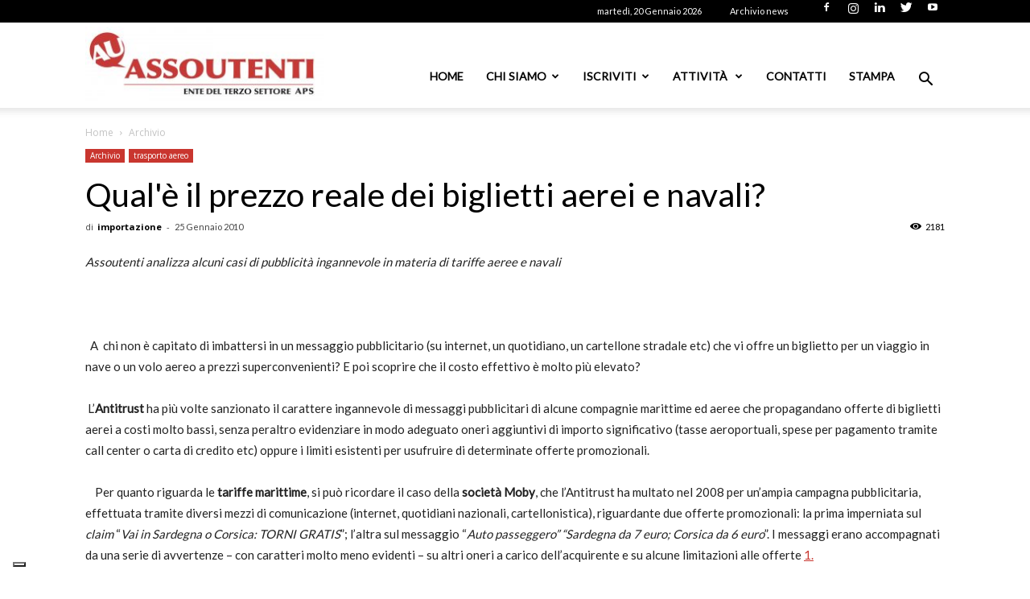

--- FILE ---
content_type: text/html; charset=UTF-8
request_url: https://www.assoutenti.it/quale-39-eegrave-il-prezzo-reale-dei-biglietti-aerei-e-navali/
body_size: 38560
content:
<script type="text/javascript">
        var _iub = _iub || [];
        _iub.csConfiguration = {
            "askConsentAtCookiePolicyUpdate":true,
            "floatingPreferencesButtonDisplay":"bottom-left",
            "perPurposeConsent":true,
            "siteId":3261773,
            "whitelabel":false,
            "cookiePolicyId":79077092,
            "lang":"it", 
            "banner":{ 
                "acceptButtonColor":"#CA2F2D",
                "acceptButtonDisplay":true,
                "brandBackgroundColor":"#FFFFFF",
                "brandTextColor":"#000000",
                "closeButtonRejects":true,
                "continueWithoutAcceptingButtonCaptionColor":"#212121",
                "continueWithoutAcceptingButtonColor":"#FFFFFF",
                "continueWithoutAcceptingButtonDisplay":true,
                "customizeButtonDisplay":true,
                "explicitWithdrawal":true,
                "listPurposes":true,
                "logo":"https://www.assoutenti.it/wp-content/uploads/2022/02/LOGO-ASSOUTENTI-NAZIONALE-APS-3-1-300x95.jpg",
                "position":"float-bottom-left",
                "rejectButtonColor":"#CA2F2D",
                "rejectButtonDisplay":true,
                "acceptButtonCaption":"Accetta tutti",
                "customizeButtonCaption":"Scopri di pi&ugrave; e personalizza",
                "rejectButtonCaption":"Rifiuta tutti" 
            },
            "callback": {
                onPreferenceExpressedOrNotNeeded: function(preference) {
                    dataLayer.push({
                        iubenda_ccpa_opted_out: _iub.cs.api.isCcpaOptedOut()
                    });
                    if (!preference) {
                        dataLayer.push({
                            event: "iubenda_preference_not_needed"
                        });
                    } else {
                        if (preference.consent === true) {
                            dataLayer.push({
                                event: "iubenda_consent_given"
                            });
                        } else if (preference.consent === false) {
                            dataLayer.push({
                                event: "iubenda_consent_rejected"
                            });
                        } else if (preference.purposes) {
                            for (var purposeId in preference.purposes) {
                                if (preference.purposes[purposeId]) {
                                    dataLayer.push({
                                        event: "iubenda_consent_given_purpose_" + purposeId
                                    });
                                }
                            }
                        }
                    }
                }
            }};
    </script><script type="text/javascript" src="//cdn.iubenda.com/cs/iubenda_cs.js" charset="UTF-8" async></script><!doctype html >
<!--[if IE 8]>    <html class="ie8" lang="en"> <![endif]-->
<!--[if IE 9]>    <html class="ie9" lang="en"> <![endif]-->
<!--[if gt IE 8]><!--> <html lang="it-IT"> <!--<![endif]-->
<head>
    <title>Qual&#039;&egrave; il prezzo reale dei biglietti aerei e navali? - Assoutenti Nazionale APS - Tutela i diritti dei consumatori</title>
    <meta charset="UTF-8" />
    <meta name="viewport" content="width=device-width, initial-scale=1.0">
    <link rel="pingback" href="https://www.assoutenti.it/xmlrpc.php" />
    <meta name='robots' content='index, follow, max-image-preview:large, max-snippet:-1, max-video-preview:-1' />
	<style>img:is([sizes="auto" i], [sizes^="auto," i]) { contain-intrinsic-size: 3000px 1500px }</style>
	<link rel="icon" type="image/png" href="/wp-content/uploads/2020/02/favicon.png">
	<!-- This site is optimized with the Yoast SEO plugin v21.3 - https://yoast.com/wordpress/plugins/seo/ -->
	<link rel="canonical" href="https://www.assoutenti.it/quale-39-eegrave-il-prezzo-reale-dei-biglietti-aerei-e-navali/" />
	<meta property="og:locale" content="it_IT" />
	<meta property="og:type" content="article" />
	<meta property="og:title" content="Qual&#039;&egrave; il prezzo reale dei biglietti aerei e navali? - Assoutenti Nazionale APS - Tutela i diritti dei consumatori" />
	<meta property="og:description" content="Assoutenti analizza alcuni casi di pubblicit&agrave; ingannevole in materia di tariffe aeree e navali &nbsp; &nbsp;&nbsp;A&nbsp; chi non &egrave; capi" />
	<meta property="og:url" content="https://www.assoutenti.it/quale-39-eegrave-il-prezzo-reale-dei-biglietti-aerei-e-navali/" />
	<meta property="og:site_name" content="Assoutenti Nazionale APS - Tutela i diritti dei consumatori" />
	<meta property="article:published_time" content="2010-01-25T00:36:16+00:00" />
	<meta property="article:modified_time" content="2023-10-04T15:27:53+00:00" />
	<meta property="og:image" content="https://www.assoutenti.it/wp-content/uploads/2025/02/Presidente-Melluso.jpg" />
	<meta property="og:image:width" content="1920" />
	<meta property="og:image:height" content="1280" />
	<meta property="og:image:type" content="image/jpeg" />
	<meta name="author" content="importazione" />
	<meta name="twitter:card" content="summary_large_image" />
	<meta name="twitter:label1" content="Scritto da" />
	<meta name="twitter:data1" content="importazione" />
	<meta name="twitter:label2" content="Tempo di lettura stimato" />
	<meta name="twitter:data2" content="8 minuti" />
	<script type="application/ld+json" class="yoast-schema-graph">{"@context":"https://schema.org","@graph":[{"@type":"WebPage","@id":"https://www.assoutenti.it/quale-39-eegrave-il-prezzo-reale-dei-biglietti-aerei-e-navali/","url":"https://www.assoutenti.it/quale-39-eegrave-il-prezzo-reale-dei-biglietti-aerei-e-navali/","name":"Qual&#39;&egrave; il prezzo reale dei biglietti aerei e navali? - Assoutenti Nazionale APS - Tutela i diritti dei consumatori","isPartOf":{"@id":"https://www.assoutenti.it/#website"},"datePublished":"2010-01-25T00:36:16+00:00","dateModified":"2023-10-04T15:27:53+00:00","author":{"@id":"https://www.assoutenti.it/#/schema/person/385f7896d06e293249923115099832d2"},"breadcrumb":{"@id":"https://www.assoutenti.it/quale-39-eegrave-il-prezzo-reale-dei-biglietti-aerei-e-navali/#breadcrumb"},"inLanguage":"it-IT","potentialAction":[{"@type":"ReadAction","target":["https://www.assoutenti.it/quale-39-eegrave-il-prezzo-reale-dei-biglietti-aerei-e-navali/"]}]},{"@type":"BreadcrumbList","@id":"https://www.assoutenti.it/quale-39-eegrave-il-prezzo-reale-dei-biglietti-aerei-e-navali/#breadcrumb","itemListElement":[{"@type":"ListItem","position":1,"name":"Home","item":"https://www.assoutenti.it/"},{"@type":"ListItem","position":2,"name":"Qual&#39;&egrave; il prezzo reale dei biglietti aerei e navali?"}]},{"@type":"WebSite","@id":"https://www.assoutenti.it/#website","url":"https://www.assoutenti.it/","name":"Assoutenti Nazionale APS - Tutela i diritti dei consumatori","description":"Associazione di promozione sociale iscritta nel registro unico nazionale del Terzo settore. E&#039; membro del CNCU.  L&#039;Associazione opera per la tutela dei consumatori, attività  di informazione, solidarietÃ  sociale e tutela dei diritti civili , educazione al consumo","potentialAction":[{"@type":"SearchAction","target":{"@type":"EntryPoint","urlTemplate":"https://www.assoutenti.it/?s={search_term_string}"},"query-input":"required name=search_term_string"}],"inLanguage":"it-IT"},{"@type":"Person","@id":"https://www.assoutenti.it/#/schema/person/385f7896d06e293249923115099832d2","name":"importazione","url":"https://www.assoutenti.it/profile/importazione/"}]}</script>
	<!-- / Yoast SEO plugin. -->


<link rel='dns-prefetch' href='//www.antworks.it' />
<link rel='dns-prefetch' href='//www.recaptcha.net' />
<link rel='dns-prefetch' href='//fonts.googleapis.com' />
<link rel='dns-prefetch' href='//use.fontawesome.com' />
<link rel='dns-prefetch' href='//www.googletagmanager.com' />
<link rel="alternate" type="application/rss+xml" title="Assoutenti Nazionale APS - Tutela i diritti dei consumatori &raquo; Feed" href="https://www.assoutenti.it/feed/" />
<link rel="alternate" type="application/rss+xml" title="Assoutenti Nazionale APS - Tutela i diritti dei consumatori &raquo; Feed dei commenti" href="https://www.assoutenti.it/comments/feed/" />
<script type="text/javascript">var $TS_VCSC_CurrentPluginRelease = "5.3.2";var $TS_VCSC_CurrentComposerRelease = "5.4.7";var $TS_VCSC_Lightbox_Activated = true;var $TS_VCSC_Lightbox_Thumbs = "bottom";var $TS_VCSC_Lightbox_Thumbsize = 50;var $TS_VCSC_Lightbox_Animation = "random";var $TS_VCSC_Lightbox_Captions = "data-title";var $TS_VCSC_Lightbox_Closer = true;var $TS_VCSC_Lightbox_Durations = 5000;var $TS_VCSC_Lightbox_Share = false;var $TS_VCSC_Lightbox_Save = false;var $TS_VCSC_Lightbox_LoadAPIs = true;var $TS_VCSC_Lightbox_Social = "fb,tw,gp,pin";var $TS_VCSC_Lightbox_NoTouch = false;var $TS_VCSC_Lightbox_BGClose = true;var $TS_VCSC_Lightbox_NoHashes = true;var $TS_VCSC_Lightbox_Keyboard = true;var $TS_VCSC_Lightbox_FullScreen = true;var $TS_VCSC_Lightbox_Zoom = true;var $TS_VCSC_Lightbox_FXSpeed = 300;var $TS_VCSC_Lightbox_Scheme = "dark";var $TS_VCSC_Lightbox_URLColor = false;var $TS_VCSC_Lightbox_Backlight = "#ffffff";var $TS_VCSC_Lightbox_UseColor = false;var $TS_VCSC_Lightbox_Overlay = "#000000";var $TS_VCSC_Lightbox_Background = "";var $TS_VCSC_Lightbox_Repeat = "no-repeat";var $TS_VCSC_Lightbox_Noise = "";var $TS_VCSC_Lightbox_CORS = false;var $TS_VCSC_Lightbox_Tapping = true;var $TS_VCSC_Lightbox_ScrollBlock = "js";var $TS_VCSC_Lightbox_Protection = "none";var $TS_VCSC_Lightbox_HistoryClose = false;var $TS_VCSC_Lightbox_CustomScroll = true;var $TS_VCSC_Lightbox_HomeURL = "https://www.assoutenti.it";var $TS_VCSC_Lightbox_LastScroll = 0;var $TS_VCSC_Lightbox_Showing = false;var $TS_VCSC_Lightbox_PrettyPhoto = false;var $TS_VCSC_Lightbox_AttachAllOther = false;var $TS_VCSC_Hammer_ReleaseNew = true;var $TS_VCSC_Countdown_DaysLabel = "Days";var $TS_VCSC_Countdown_DayLabel = "Day";var $TS_VCSC_Countdown_HoursLabel = "Hours";var $TS_VCSC_Countdown_HourLabel = "Hour";var $TS_VCSC_Countdown_MinutesLabel = "Minutes";var $TS_VCSC_Countdown_MinuteLabel = "Minute";var $TS_VCSC_Countdown_SecondsLabel = "Seconds";var $TS_VCSC_Countdown_SecondLabel = "Second";</script><script type="text/javascript">
/* <![CDATA[ */
window._wpemojiSettings = {"baseUrl":"https:\/\/s.w.org\/images\/core\/emoji\/15.0.3\/72x72\/","ext":".png","svgUrl":"https:\/\/s.w.org\/images\/core\/emoji\/15.0.3\/svg\/","svgExt":".svg","source":{"concatemoji":"https:\/\/www.assoutenti.it\/wp-includes\/js\/wp-emoji-release.min.js?ver=6.7.2"}};
/*! This file is auto-generated */
!function(i,n){var o,s,e;function c(e){try{var t={supportTests:e,timestamp:(new Date).valueOf()};sessionStorage.setItem(o,JSON.stringify(t))}catch(e){}}function p(e,t,n){e.clearRect(0,0,e.canvas.width,e.canvas.height),e.fillText(t,0,0);var t=new Uint32Array(e.getImageData(0,0,e.canvas.width,e.canvas.height).data),r=(e.clearRect(0,0,e.canvas.width,e.canvas.height),e.fillText(n,0,0),new Uint32Array(e.getImageData(0,0,e.canvas.width,e.canvas.height).data));return t.every(function(e,t){return e===r[t]})}function u(e,t,n){switch(t){case"flag":return n(e,"\ud83c\udff3\ufe0f\u200d\u26a7\ufe0f","\ud83c\udff3\ufe0f\u200b\u26a7\ufe0f")?!1:!n(e,"\ud83c\uddfa\ud83c\uddf3","\ud83c\uddfa\u200b\ud83c\uddf3")&&!n(e,"\ud83c\udff4\udb40\udc67\udb40\udc62\udb40\udc65\udb40\udc6e\udb40\udc67\udb40\udc7f","\ud83c\udff4\u200b\udb40\udc67\u200b\udb40\udc62\u200b\udb40\udc65\u200b\udb40\udc6e\u200b\udb40\udc67\u200b\udb40\udc7f");case"emoji":return!n(e,"\ud83d\udc26\u200d\u2b1b","\ud83d\udc26\u200b\u2b1b")}return!1}function f(e,t,n){var r="undefined"!=typeof WorkerGlobalScope&&self instanceof WorkerGlobalScope?new OffscreenCanvas(300,150):i.createElement("canvas"),a=r.getContext("2d",{willReadFrequently:!0}),o=(a.textBaseline="top",a.font="600 32px Arial",{});return e.forEach(function(e){o[e]=t(a,e,n)}),o}function t(e){var t=i.createElement("script");t.src=e,t.defer=!0,i.head.appendChild(t)}"undefined"!=typeof Promise&&(o="wpEmojiSettingsSupports",s=["flag","emoji"],n.supports={everything:!0,everythingExceptFlag:!0},e=new Promise(function(e){i.addEventListener("DOMContentLoaded",e,{once:!0})}),new Promise(function(t){var n=function(){try{var e=JSON.parse(sessionStorage.getItem(o));if("object"==typeof e&&"number"==typeof e.timestamp&&(new Date).valueOf()<e.timestamp+604800&&"object"==typeof e.supportTests)return e.supportTests}catch(e){}return null}();if(!n){if("undefined"!=typeof Worker&&"undefined"!=typeof OffscreenCanvas&&"undefined"!=typeof URL&&URL.createObjectURL&&"undefined"!=typeof Blob)try{var e="postMessage("+f.toString()+"("+[JSON.stringify(s),u.toString(),p.toString()].join(",")+"));",r=new Blob([e],{type:"text/javascript"}),a=new Worker(URL.createObjectURL(r),{name:"wpTestEmojiSupports"});return void(a.onmessage=function(e){c(n=e.data),a.terminate(),t(n)})}catch(e){}c(n=f(s,u,p))}t(n)}).then(function(e){for(var t in e)n.supports[t]=e[t],n.supports.everything=n.supports.everything&&n.supports[t],"flag"!==t&&(n.supports.everythingExceptFlag=n.supports.everythingExceptFlag&&n.supports[t]);n.supports.everythingExceptFlag=n.supports.everythingExceptFlag&&!n.supports.flag,n.DOMReady=!1,n.readyCallback=function(){n.DOMReady=!0}}).then(function(){return e}).then(function(){var e;n.supports.everything||(n.readyCallback(),(e=n.source||{}).concatemoji?t(e.concatemoji):e.wpemoji&&e.twemoji&&(t(e.twemoji),t(e.wpemoji)))}))}((window,document),window._wpemojiSettings);
/* ]]> */
</script>
<link rel='stylesheet' id='wppcp_private_page_css-css' href='https://www.assoutenti.it/wp-content/plugins/wp-private-content-pro/css/wppcp-private-page.css?ver=6.7.2' type='text/css' media='all' />
<link rel='stylesheet' id='twb-open-sans-css' href='https://fonts.googleapis.com/css?family=Open+Sans%3A300%2C400%2C500%2C600%2C700%2C800&#038;display=swap&#038;ver=6.7.2' type='text/css' media='all' />
<link rel='stylesheet' id='twb-global-css' href='https://www.assoutenti.it/wp-content/plugins/form-maker/booster/assets/css/global.css?ver=1.0.0' type='text/css' media='all' />
<link rel='stylesheet' id='sbi_styles-css' href='https://www.assoutenti.it/wp-content/plugins/instagram-feed/css/sbi-styles.min.css?ver=6.6.1' type='text/css' media='all' />
<style id='wp-emoji-styles-inline-css' type='text/css'>

	img.wp-smiley, img.emoji {
		display: inline !important;
		border: none !important;
		box-shadow: none !important;
		height: 1em !important;
		width: 1em !important;
		margin: 0 0.07em !important;
		vertical-align: -0.1em !important;
		background: none !important;
		padding: 0 !important;
	}
</style>
<link rel='stylesheet' id='wp-block-library-css' href='https://www.assoutenti.it/wp-includes/css/dist/block-library/style.min.css?ver=6.7.2' type='text/css' media='all' />
<style id='classic-theme-styles-inline-css' type='text/css'>
/*! This file is auto-generated */
.wp-block-button__link{color:#fff;background-color:#32373c;border-radius:9999px;box-shadow:none;text-decoration:none;padding:calc(.667em + 2px) calc(1.333em + 2px);font-size:1.125em}.wp-block-file__button{background:#32373c;color:#fff;text-decoration:none}
</style>
<style id='global-styles-inline-css' type='text/css'>
:root{--wp--preset--aspect-ratio--square: 1;--wp--preset--aspect-ratio--4-3: 4/3;--wp--preset--aspect-ratio--3-4: 3/4;--wp--preset--aspect-ratio--3-2: 3/2;--wp--preset--aspect-ratio--2-3: 2/3;--wp--preset--aspect-ratio--16-9: 16/9;--wp--preset--aspect-ratio--9-16: 9/16;--wp--preset--color--black: #000000;--wp--preset--color--cyan-bluish-gray: #abb8c3;--wp--preset--color--white: #ffffff;--wp--preset--color--pale-pink: #f78da7;--wp--preset--color--vivid-red: #cf2e2e;--wp--preset--color--luminous-vivid-orange: #ff6900;--wp--preset--color--luminous-vivid-amber: #fcb900;--wp--preset--color--light-green-cyan: #7bdcb5;--wp--preset--color--vivid-green-cyan: #00d084;--wp--preset--color--pale-cyan-blue: #8ed1fc;--wp--preset--color--vivid-cyan-blue: #0693e3;--wp--preset--color--vivid-purple: #9b51e0;--wp--preset--gradient--vivid-cyan-blue-to-vivid-purple: linear-gradient(135deg,rgba(6,147,227,1) 0%,rgb(155,81,224) 100%);--wp--preset--gradient--light-green-cyan-to-vivid-green-cyan: linear-gradient(135deg,rgb(122,220,180) 0%,rgb(0,208,130) 100%);--wp--preset--gradient--luminous-vivid-amber-to-luminous-vivid-orange: linear-gradient(135deg,rgba(252,185,0,1) 0%,rgba(255,105,0,1) 100%);--wp--preset--gradient--luminous-vivid-orange-to-vivid-red: linear-gradient(135deg,rgba(255,105,0,1) 0%,rgb(207,46,46) 100%);--wp--preset--gradient--very-light-gray-to-cyan-bluish-gray: linear-gradient(135deg,rgb(238,238,238) 0%,rgb(169,184,195) 100%);--wp--preset--gradient--cool-to-warm-spectrum: linear-gradient(135deg,rgb(74,234,220) 0%,rgb(151,120,209) 20%,rgb(207,42,186) 40%,rgb(238,44,130) 60%,rgb(251,105,98) 80%,rgb(254,248,76) 100%);--wp--preset--gradient--blush-light-purple: linear-gradient(135deg,rgb(255,206,236) 0%,rgb(152,150,240) 100%);--wp--preset--gradient--blush-bordeaux: linear-gradient(135deg,rgb(254,205,165) 0%,rgb(254,45,45) 50%,rgb(107,0,62) 100%);--wp--preset--gradient--luminous-dusk: linear-gradient(135deg,rgb(255,203,112) 0%,rgb(199,81,192) 50%,rgb(65,88,208) 100%);--wp--preset--gradient--pale-ocean: linear-gradient(135deg,rgb(255,245,203) 0%,rgb(182,227,212) 50%,rgb(51,167,181) 100%);--wp--preset--gradient--electric-grass: linear-gradient(135deg,rgb(202,248,128) 0%,rgb(113,206,126) 100%);--wp--preset--gradient--midnight: linear-gradient(135deg,rgb(2,3,129) 0%,rgb(40,116,252) 100%);--wp--preset--font-size--small: 13px;--wp--preset--font-size--medium: 20px;--wp--preset--font-size--large: 36px;--wp--preset--font-size--x-large: 42px;--wp--preset--spacing--20: 0.44rem;--wp--preset--spacing--30: 0.67rem;--wp--preset--spacing--40: 1rem;--wp--preset--spacing--50: 1.5rem;--wp--preset--spacing--60: 2.25rem;--wp--preset--spacing--70: 3.38rem;--wp--preset--spacing--80: 5.06rem;--wp--preset--shadow--natural: 6px 6px 9px rgba(0, 0, 0, 0.2);--wp--preset--shadow--deep: 12px 12px 50px rgba(0, 0, 0, 0.4);--wp--preset--shadow--sharp: 6px 6px 0px rgba(0, 0, 0, 0.2);--wp--preset--shadow--outlined: 6px 6px 0px -3px rgba(255, 255, 255, 1), 6px 6px rgba(0, 0, 0, 1);--wp--preset--shadow--crisp: 6px 6px 0px rgba(0, 0, 0, 1);}:where(.is-layout-flex){gap: 0.5em;}:where(.is-layout-grid){gap: 0.5em;}body .is-layout-flex{display: flex;}.is-layout-flex{flex-wrap: wrap;align-items: center;}.is-layout-flex > :is(*, div){margin: 0;}body .is-layout-grid{display: grid;}.is-layout-grid > :is(*, div){margin: 0;}:where(.wp-block-columns.is-layout-flex){gap: 2em;}:where(.wp-block-columns.is-layout-grid){gap: 2em;}:where(.wp-block-post-template.is-layout-flex){gap: 1.25em;}:where(.wp-block-post-template.is-layout-grid){gap: 1.25em;}.has-black-color{color: var(--wp--preset--color--black) !important;}.has-cyan-bluish-gray-color{color: var(--wp--preset--color--cyan-bluish-gray) !important;}.has-white-color{color: var(--wp--preset--color--white) !important;}.has-pale-pink-color{color: var(--wp--preset--color--pale-pink) !important;}.has-vivid-red-color{color: var(--wp--preset--color--vivid-red) !important;}.has-luminous-vivid-orange-color{color: var(--wp--preset--color--luminous-vivid-orange) !important;}.has-luminous-vivid-amber-color{color: var(--wp--preset--color--luminous-vivid-amber) !important;}.has-light-green-cyan-color{color: var(--wp--preset--color--light-green-cyan) !important;}.has-vivid-green-cyan-color{color: var(--wp--preset--color--vivid-green-cyan) !important;}.has-pale-cyan-blue-color{color: var(--wp--preset--color--pale-cyan-blue) !important;}.has-vivid-cyan-blue-color{color: var(--wp--preset--color--vivid-cyan-blue) !important;}.has-vivid-purple-color{color: var(--wp--preset--color--vivid-purple) !important;}.has-black-background-color{background-color: var(--wp--preset--color--black) !important;}.has-cyan-bluish-gray-background-color{background-color: var(--wp--preset--color--cyan-bluish-gray) !important;}.has-white-background-color{background-color: var(--wp--preset--color--white) !important;}.has-pale-pink-background-color{background-color: var(--wp--preset--color--pale-pink) !important;}.has-vivid-red-background-color{background-color: var(--wp--preset--color--vivid-red) !important;}.has-luminous-vivid-orange-background-color{background-color: var(--wp--preset--color--luminous-vivid-orange) !important;}.has-luminous-vivid-amber-background-color{background-color: var(--wp--preset--color--luminous-vivid-amber) !important;}.has-light-green-cyan-background-color{background-color: var(--wp--preset--color--light-green-cyan) !important;}.has-vivid-green-cyan-background-color{background-color: var(--wp--preset--color--vivid-green-cyan) !important;}.has-pale-cyan-blue-background-color{background-color: var(--wp--preset--color--pale-cyan-blue) !important;}.has-vivid-cyan-blue-background-color{background-color: var(--wp--preset--color--vivid-cyan-blue) !important;}.has-vivid-purple-background-color{background-color: var(--wp--preset--color--vivid-purple) !important;}.has-black-border-color{border-color: var(--wp--preset--color--black) !important;}.has-cyan-bluish-gray-border-color{border-color: var(--wp--preset--color--cyan-bluish-gray) !important;}.has-white-border-color{border-color: var(--wp--preset--color--white) !important;}.has-pale-pink-border-color{border-color: var(--wp--preset--color--pale-pink) !important;}.has-vivid-red-border-color{border-color: var(--wp--preset--color--vivid-red) !important;}.has-luminous-vivid-orange-border-color{border-color: var(--wp--preset--color--luminous-vivid-orange) !important;}.has-luminous-vivid-amber-border-color{border-color: var(--wp--preset--color--luminous-vivid-amber) !important;}.has-light-green-cyan-border-color{border-color: var(--wp--preset--color--light-green-cyan) !important;}.has-vivid-green-cyan-border-color{border-color: var(--wp--preset--color--vivid-green-cyan) !important;}.has-pale-cyan-blue-border-color{border-color: var(--wp--preset--color--pale-cyan-blue) !important;}.has-vivid-cyan-blue-border-color{border-color: var(--wp--preset--color--vivid-cyan-blue) !important;}.has-vivid-purple-border-color{border-color: var(--wp--preset--color--vivid-purple) !important;}.has-vivid-cyan-blue-to-vivid-purple-gradient-background{background: var(--wp--preset--gradient--vivid-cyan-blue-to-vivid-purple) !important;}.has-light-green-cyan-to-vivid-green-cyan-gradient-background{background: var(--wp--preset--gradient--light-green-cyan-to-vivid-green-cyan) !important;}.has-luminous-vivid-amber-to-luminous-vivid-orange-gradient-background{background: var(--wp--preset--gradient--luminous-vivid-amber-to-luminous-vivid-orange) !important;}.has-luminous-vivid-orange-to-vivid-red-gradient-background{background: var(--wp--preset--gradient--luminous-vivid-orange-to-vivid-red) !important;}.has-very-light-gray-to-cyan-bluish-gray-gradient-background{background: var(--wp--preset--gradient--very-light-gray-to-cyan-bluish-gray) !important;}.has-cool-to-warm-spectrum-gradient-background{background: var(--wp--preset--gradient--cool-to-warm-spectrum) !important;}.has-blush-light-purple-gradient-background{background: var(--wp--preset--gradient--blush-light-purple) !important;}.has-blush-bordeaux-gradient-background{background: var(--wp--preset--gradient--blush-bordeaux) !important;}.has-luminous-dusk-gradient-background{background: var(--wp--preset--gradient--luminous-dusk) !important;}.has-pale-ocean-gradient-background{background: var(--wp--preset--gradient--pale-ocean) !important;}.has-electric-grass-gradient-background{background: var(--wp--preset--gradient--electric-grass) !important;}.has-midnight-gradient-background{background: var(--wp--preset--gradient--midnight) !important;}.has-small-font-size{font-size: var(--wp--preset--font-size--small) !important;}.has-medium-font-size{font-size: var(--wp--preset--font-size--medium) !important;}.has-large-font-size{font-size: var(--wp--preset--font-size--large) !important;}.has-x-large-font-size{font-size: var(--wp--preset--font-size--x-large) !important;}
:where(.wp-block-post-template.is-layout-flex){gap: 1.25em;}:where(.wp-block-post-template.is-layout-grid){gap: 1.25em;}
:where(.wp-block-columns.is-layout-flex){gap: 2em;}:where(.wp-block-columns.is-layout-grid){gap: 2em;}
:root :where(.wp-block-pullquote){font-size: 1.5em;line-height: 1.6;}
</style>
<link rel='stylesheet' id='add-ant-forms-css-css' href='https://www.assoutenti.it/wp-content/plugins/ant-forms/css/style.css?ver=1633333407' type='text/css' media='all' />
<link rel='stylesheet' id='contact-form-7-css' href='https://www.assoutenti.it/wp-content/plugins/contact-form-7/includes/css/styles.css?ver=5.8.1' type='text/css' media='all' />
<link rel='stylesheet' id='rs-plugin-settings-css' href='https://www.assoutenti.it/wp-content/plugins/revslider/public/assets/css/settings.css?ver=5.4.7.2' type='text/css' media='all' />
<style id='rs-plugin-settings-inline-css' type='text/css'>
.tp-caption a{color:#ff7302;text-shadow:none;-webkit-transition:all 0.2s ease-out;-moz-transition:all 0.2s ease-out;-o-transition:all 0.2s ease-out;-ms-transition:all 0.2s ease-out}.tp-caption a:hover{color:#ffa902}
</style>
<link rel='stylesheet' id='google-fonts-style-css' href='https://fonts.googleapis.com/css?family=Lato%3A400%7CExo%3A400%7COpen+Sans%3A300italic%2C400%2C400italic%2C600%2C600italic%2C700%7CRoboto%3A300%2C400%2C400italic%2C500%2C500italic%2C700%2C900&#038;ver=8.7.3' type='text/css' media='all' />
<link rel='stylesheet' id='tablepress-default-css' href='https://www.assoutenti.it/wp-content/plugins/tablepress/css/build/default.css?ver=3.0.3' type='text/css' media='all' />
<link rel='stylesheet' id='ayecode-ui-css' href='https://www.assoutenti.it/wp-content/plugins/userswp/vendor/ayecode/wp-ayecode-ui/assets-v5/css/ayecode-ui-compatibility.css?ver=0.2.40' type='text/css' media='all' />
<style id='ayecode-ui-inline-css' type='text/css'>
body.modal-open #wpadminbar{z-index:999}.embed-responsive-16by9 .fluid-width-video-wrapper{padding:0!important;position:initial}
</style>
<link rel='stylesheet' id='bsf-Defaults-css' href='https://www.assoutenti.it/wp-content/uploads/smile_fonts/Defaults/Defaults.css?ver=3.19.9' type='text/css' media='all' />
<link rel='stylesheet' id='js_composer_front-css' href='https://www.assoutenti.it/wp-content/plugins/js_composer/assets/css/js_composer.min.css?ver=5.4.7' type='text/css' media='all' />
<link rel='stylesheet' id='td-theme-css' href='https://www.assoutenti.it/wp-content/themes/Newspaper/style.css?ver=8.7.3' type='text/css' media='all' />
<link rel='stylesheet' id='font-awesome-css' href='https://use.fontawesome.com/releases/v6.0.0/css/all.css?wpfas=true' type='text/css' media='all' />
<link rel='stylesheet' id='font-awesome-shims-css' href='https://use.fontawesome.com/releases/v6.0.0/css/v4-shims.css?wpfas=true' type='text/css' media='all' />
<link rel='stylesheet' id='wppcp_front_css-css' href='https://www.assoutenti.it/wp-content/plugins/wp-private-content-pro/css/wppcp-front.css?ver=6.7.2' type='text/css' media='all' />
<script type="text/javascript" src="https://www.assoutenti.it/wp-includes/js/jquery/jquery.min.js?ver=3.7.1" id="jquery-core-js"></script>
<script type="text/javascript" src="https://www.assoutenti.it/wp-includes/js/jquery/jquery-migrate.min.js?ver=3.4.1" id="jquery-migrate-js"></script>
<script type="text/javascript" id="wppcp_private_page_js-js-extra">
/* <![CDATA[ */
var WPPCPPage = {"AdminAjax":"https:\/\/www.assoutenti.it\/wp-admin\/admin-ajax.php","images_path":"https:\/\/www.assoutenti.it\/wp-content\/plugins\/wp-private-content-pro\/images\/","Messages":{"userEmpty":"Please select a user.","addToPost":"Add to Post","insertToPost":"Insert Files to Post","removeGroupUser":"Removing User...","fileNameRequired":"File Name is required.","fileRequired":"File is required.","confirmDelete":"This message and comments will be deleted and you won't be able to find it anymore.","messageEmpty":"Please enter a message.","selectMember":"Select a member"},"nonce":"ea7caa1853"};
/* ]]> */
</script>
<script type="text/javascript" src="https://www.assoutenti.it/wp-content/plugins/wp-private-content-pro/js/wppcp-private-page.js?ver=6.7.2" id="wppcp_private_page_js-js"></script>
<script type="text/javascript" src="https://www.assoutenti.it/wp-content/plugins/form-maker/booster/assets/js/circle-progress.js?ver=1.2.2" id="twb-circle-js"></script>
<script type="text/javascript" id="twb-global-js-extra">
/* <![CDATA[ */
var twb = {"nonce":"218ea15fe0","ajax_url":"https:\/\/www.assoutenti.it\/wp-admin\/admin-ajax.php","plugin_url":"https:\/\/www.assoutenti.it\/wp-content\/plugins\/form-maker\/booster","href":"https:\/\/www.assoutenti.it\/wp-admin\/admin.php?page=twb_form-maker"};
var twb = {"nonce":"218ea15fe0","ajax_url":"https:\/\/www.assoutenti.it\/wp-admin\/admin-ajax.php","plugin_url":"https:\/\/www.assoutenti.it\/wp-content\/plugins\/form-maker\/booster","href":"https:\/\/www.assoutenti.it\/wp-admin\/admin.php?page=twb_form-maker"};
/* ]]> */
</script>
<script type="text/javascript" src="https://www.assoutenti.it/wp-content/plugins/form-maker/booster/assets/js/global.js?ver=1.0.0" id="twb-global-js"></script>
<script type="text/javascript" src="https://www.assoutenti.it/wp-content/plugins/userswp/vendor/ayecode/wp-ayecode-ui/assets/js/select2.min.js?ver=4.0.11" id="select2-js"></script>
<script type="text/javascript" src="https://www.assoutenti.it/wp-content/plugins/userswp/vendor/ayecode/wp-ayecode-ui/assets-v5/js/bootstrap.bundle.min.js?ver=0.2.40" id="bootstrap-js-bundle-js"></script>
<script type="text/javascript" id="bootstrap-js-bundle-js-after">
/* <![CDATA[ */
function aui_init_greedy_nav(){jQuery('nav.greedy').each(function(i,obj){if(jQuery(this).hasClass("being-greedy")){return true}jQuery(this).addClass('navbar-expand');jQuery(this).off('shown.bs.tab').on('shown.bs.tab',function(e){if(jQuery(e.target).closest('.dropdown-menu').hasClass('greedy-links')){jQuery(e.target).closest('.greedy').find('.greedy-btn.dropdown').attr('aria-expanded','false');jQuery(e.target).closest('.greedy-links').removeClass('show').addClass('d-none')}});jQuery(document).off('mousemove','.greedy-btn').on('mousemove','.greedy-btn',function(e){jQuery('.dropdown-menu.greedy-links').removeClass('d-none')});var $vlinks='';var $dDownClass='';var ddItemClass='greedy-nav-item';if(jQuery(this).find('.navbar-nav').length){if(jQuery(this).find('.navbar-nav').hasClass("being-greedy")){return true}$vlinks=jQuery(this).find('.navbar-nav').addClass("being-greedy w-100").removeClass('overflow-hidden')}else if(jQuery(this).find('.nav').length){if(jQuery(this).find('.nav').hasClass("being-greedy")){return true}$vlinks=jQuery(this).find('.nav').addClass("being-greedy w-100").removeClass('overflow-hidden');$dDownClass=' mt-0 p-0 zi-5 ';ddItemClass+=' mt-0 me-0'}else{return false}jQuery($vlinks).append('<li class="nav-item list-unstyled ml-auto greedy-btn d-none dropdown"><button data-bs-toggle="collapse" class="nav-link greedy-nav-link" role="button"><i class="fas fa-ellipsis-h"></i> <span class="greedy-count badge bg-dark rounded-pill"></span></button><ul class="greedy-links dropdown-menu dropdown-menu-end '+$dDownClass+'"></ul></li>');var $hlinks=jQuery(this).find('.greedy-links');var $btn=jQuery(this).find('.greedy-btn');var numOfItems=0;var totalSpace=0;var closingTime=1000;var breakWidths=[];$vlinks.children().outerWidth(function(i,w){totalSpace+=w;numOfItems+=1;breakWidths.push(totalSpace)});var availableSpace,numOfVisibleItems,requiredSpace,buttonSpace,timer;function check(){buttonSpace=$btn.width();availableSpace=$vlinks.width()-10;numOfVisibleItems=$vlinks.children().length;requiredSpace=breakWidths[numOfVisibleItems-1];if(numOfVisibleItems>1&&requiredSpace>availableSpace){var $li=$vlinks.children().last().prev();$li.removeClass('nav-item').addClass(ddItemClass);if(!jQuery($hlinks).children().length){$li.find('.nav-link').addClass('w-100 dropdown-item rounded-0 rounded-bottom')}else{jQuery($hlinks).find('.nav-link').removeClass('rounded-top');$li.find('.nav-link').addClass('w-100 dropdown-item rounded-0 rounded-top')}$li.prependTo($hlinks);numOfVisibleItems-=1;check()}else if(availableSpace>breakWidths[numOfVisibleItems]){$hlinks.children().first().insertBefore($btn);numOfVisibleItems+=1;check()}jQuery($btn).find(".greedy-count").html(numOfItems-numOfVisibleItems);if(numOfVisibleItems===numOfItems){$btn.addClass('d-none')}else $btn.removeClass('d-none')}jQuery(window).on("resize",function(){check()});check()})}function aui_select2_locale(){var aui_select2_params={"i18n_select_state_text":"Select an option\u2026","i18n_no_matches":"No matches found","i18n_ajax_error":"Loading failed","i18n_input_too_short_1":"Please enter 1 or more characters","i18n_input_too_short_n":"Please enter %item% or more characters","i18n_input_too_long_1":"Please delete 1 character","i18n_input_too_long_n":"Please delete %item% characters","i18n_selection_too_long_1":"You can only select 1 item","i18n_selection_too_long_n":"You can only select %item% items","i18n_load_more":"Loading more results\u2026","i18n_searching":"Searching\u2026"};return{theme:"bootstrap-5",width:jQuery(this).data('width')?jQuery(this).data('width'):jQuery(this).hasClass('w-100')?'100%':'style',placeholder:jQuery(this).data('placeholder'),language:{errorLoading:function(){return aui_select2_params.i18n_searching},inputTooLong:function(args){var overChars=args.input.length-args.maximum;if(1===overChars){return aui_select2_params.i18n_input_too_long_1}return aui_select2_params.i18n_input_too_long_n.replace('%item%',overChars)},inputTooShort:function(args){var remainingChars=args.minimum-args.input.length;if(1===remainingChars){return aui_select2_params.i18n_input_too_short_1}return aui_select2_params.i18n_input_too_short_n.replace('%item%',remainingChars)},loadingMore:function(){return aui_select2_params.i18n_load_more},maximumSelected:function(args){if(args.maximum===1){return aui_select2_params.i18n_selection_too_long_1}return aui_select2_params.i18n_selection_too_long_n.replace('%item%',args.maximum)},noResults:function(){return aui_select2_params.i18n_no_matches},searching:function(){return aui_select2_params.i18n_searching}}}}function aui_init_select2(){var select2_args=jQuery.extend({},aui_select2_locale());jQuery("select.aui-select2").each(function(){if(!jQuery(this).hasClass("select2-hidden-accessible")){jQuery(this).select2(select2_args)}})}function aui_time_ago(selector){var aui_timeago_params={"prefix_ago":"","suffix_ago":" ago","prefix_after":"after ","suffix_after":"","seconds":"less than a minute","minute":"about a minute","minutes":"%d minutes","hour":"about an hour","hours":"about %d hours","day":"a day","days":"%d days","month":"about a month","months":"%d months","year":"about a year","years":"%d years"};var templates={prefix:aui_timeago_params.prefix_ago,suffix:aui_timeago_params.suffix_ago,seconds:aui_timeago_params.seconds,minute:aui_timeago_params.minute,minutes:aui_timeago_params.minutes,hour:aui_timeago_params.hour,hours:aui_timeago_params.hours,day:aui_timeago_params.day,days:aui_timeago_params.days,month:aui_timeago_params.month,months:aui_timeago_params.months,year:aui_timeago_params.year,years:aui_timeago_params.years};var template=function(t,n){return templates[t]&&templates[t].replace(/%d/i,Math.abs(Math.round(n)))};var timer=function(time){if(!time)return;time=time.replace(/\.\d+/,"");time=time.replace(/-/,"/").replace(/-/,"/");time=time.replace(/T/," ").replace(/Z/," UTC");time=time.replace(/([\+\-]\d\d)\:?(\d\d)/," $1$2");time=new Date(time*1000||time);var now=new Date();var seconds=((now.getTime()-time)*.001)>>0;var minutes=seconds/60;var hours=minutes/60;var days=hours/24;var years=days/365;return templates.prefix+(seconds<45&&template('seconds',seconds)||seconds<90&&template('minute',1)||minutes<45&&template('minutes',minutes)||minutes<90&&template('hour',1)||hours<24&&template('hours',hours)||hours<42&&template('day',1)||days<30&&template('days',days)||days<45&&template('month',1)||days<365&&template('months',days/30)||years<1.5&&template('year',1)||template('years',years))+templates.suffix};var elements=document.getElementsByClassName(selector);if(selector&&elements&&elements.length){for(var i in elements){var $el=elements[i];if(typeof $el==='object'){$el.innerHTML='<i class="far fa-clock"></i> '+timer($el.getAttribute('title')||$el.getAttribute('datetime'))}}}setTimeout(function(){aui_time_ago(selector)},60000)}function aui_init_tooltips(){jQuery('[data-bs-toggle="tooltip"]').tooltip();jQuery('[data-bs-toggle="popover"]').popover();jQuery('[data-bs-toggle="popover-html"]').popover({html:true,sanitize:false});jQuery('[data-bs-toggle="popover"],[data-bs-toggle="popover-html"]').on('inserted.bs.popover',function(){jQuery('body > .popover').wrapAll("<div class='bsui' />")})}$aui_doing_init_flatpickr=false;function aui_init_flatpickr(){if(typeof jQuery.fn.flatpickr==="function"&&!$aui_doing_init_flatpickr){$aui_doing_init_flatpickr=true;try{flatpickr.localize({weekdays:{shorthand:['Sun','Mon','Tue','Wed','Thu','Fri','Sat'],longhand:['Sun','Mon','Tue','Wed','Thu','Fri','Sat'],},months:{shorthand:['Jan','Feb','Mar','Apr','May','Jun','Jul','Aug','Sep','Oct','Nov','Dec'],longhand:['January','February','March','April','May','June','July','August','September','October','November','December'],},daysInMonth:[31,28,31,30,31,30,31,31,30,31,30,31],firstDayOfWeek:1,ordinal:function(nth){var s=nth%100;if(s>3&&s<21)return"th";switch(s%10){case 1:return"st";case 2:return"nd";case 3:return"rd";default:return"th"}},rangeSeparator:' to ',weekAbbreviation:'Wk',scrollTitle:'Scroll to increment',toggleTitle:'Click to toggle',amPM:['AM','PM'],yearAriaLabel:'Year',hourAriaLabel:'Hour',minuteAriaLabel:'Minute',time_24hr:false})}catch(err){console.log(err.message)}jQuery('input[data-aui-init="flatpickr"]:not(.flatpickr-input)').flatpickr()}$aui_doing_init_flatpickr=false}$aui_doing_init_iconpicker=false;function aui_init_iconpicker(){if(typeof jQuery.fn.iconpicker==="function"&&!$aui_doing_init_iconpicker){$aui_doing_init_iconpicker=true;jQuery('input[data-aui-init="iconpicker"]:not(.iconpicker-input)').iconpicker()}$aui_doing_init_iconpicker=false}function aui_modal_iframe($title,$url,$footer,$dismissible,$class,$dialog_class,$body_class,responsive){if(!$body_class){$body_class='p-0'}var wClass='text-center position-absolute w-100 text-dark overlay overlay-white p-0 m-0 d-flex justify-content-center align-items-center';var wStyle='';var sStyle='';var $body="",sClass="w-100 p-0 m-0";if(responsive){$body+='<div class="embed-responsive embed-responsive-16by9 ratio ratio-16x9">';wClass+=' h-100';sClass+=' embed-responsive-item'}else{wClass+=' vh-100';sClass+=' vh-100';wStyle+=' height: 90vh !important;';sStyle+=' height: 90vh !important;'}$body+='<div class="ac-preview-loading '+wClass+'" style="left:0;top:0;'+wStyle+'"><div class="spinner-border" role="status"></div></div>';$body+='<iframe id="embedModal-iframe" class="'+sClass+'" style="'+sStyle+'" src="" width="100%" height="100%" frameborder="0" allowtransparency="true"></iframe>';if(responsive){$body+='</div>'}$m=aui_modal($title,$body,$footer,$dismissible,$class,$dialog_class,$body_class);const auiModal=document.getElementById('aui-modal');auiModal.addEventListener('shown.bs.modal',function(e){iFrame=jQuery('#embedModal-iframe');jQuery('.ac-preview-loading').removeClass('d-none').addClass('d-flex');iFrame.attr({src:$url});iFrame.load(function(){jQuery('.ac-preview-loading').removeClass('d-flex').addClass('d-none')})});return $m}function aui_modal($title,$body,$footer,$dismissible,$class,$dialog_class,$body_class){if(!$class){$class=''}if(!$dialog_class){$dialog_class=''}if(!$body){$body='<div class="text-center"><div class="spinner-border" role="status"></div></div>'}jQuery('.aui-modal').remove();jQuery('.modal-backdrop').remove();jQuery('body').css({overflow:'','padding-right':''});var $modal='';$modal+='<div id="aui-modal" class="modal aui-modal fade shadow bsui '+$class+'" tabindex="-1">'+'<div class="modal-dialog modal-dialog-centered '+$dialog_class+'">'+'<div class="modal-content border-0 shadow">';if($title){$modal+='<div class="modal-header">'+'<h5 class="modal-title">'+$title+'</h5>';if($dismissible){$modal+='<button type="button" class="btn-close" data-bs-dismiss="modal" aria-label="Close">'+'</button>'}$modal+='</div>'}$modal+='<div class="modal-body '+$body_class+'">'+$body+'</div>';if($footer){$modal+='<div class="modal-footer">'+$footer+'</div>'}$modal+='</div>'+'</div>'+'</div>';jQuery('body').append($modal);const ayeModal=new bootstrap.Modal('.aui-modal',{});ayeModal.show()}function aui_conditional_fields(form){jQuery(form).find(".aui-conditional-field").each(function(){var $element_require=jQuery(this).data('element-require');if($element_require){$element_require=$element_require.replace("&#039;","'");$element_require=$element_require.replace("&quot;",'"');if(aui_check_form_condition($element_require,form)){jQuery(this).removeClass('d-none')}else{jQuery(this).addClass('d-none')}}})}function aui_check_form_condition(condition,form){if(form){condition=condition.replace(/\(form\)/g,"('"+form+"')")}return new Function("return "+condition+";")()}jQuery.fn.aui_isOnScreen=function(){var win=jQuery(window);var viewport={top:win.scrollTop(),left:win.scrollLeft()};viewport.right=viewport.left+win.width();viewport.bottom=viewport.top+win.height();var bounds=this.offset();bounds.right=bounds.left+this.outerWidth();bounds.bottom=bounds.top+this.outerHeight();return(!(viewport.right<bounds.left||viewport.left>bounds.right||viewport.bottom<bounds.top||viewport.top>bounds.bottom))};function aui_carousel_maybe_show_multiple_items($carousel){var $items={};var $item_count=0;if(!jQuery($carousel).find('.carousel-inner-original').length){jQuery($carousel).append('<div class="carousel-inner-original d-none">'+jQuery($carousel).find('.carousel-inner').html().replaceAll('carousel-item','not-carousel-item')+'</div>')}jQuery($carousel).find('.carousel-inner-original .not-carousel-item').each(function(){$items[$item_count]=jQuery(this).html();$item_count++});if(!$item_count){return}if(jQuery(window).width()<=576){if(jQuery($carousel).find('.carousel-inner').hasClass('aui-multiple-items')&&jQuery($carousel).find('.carousel-inner-original').length){jQuery($carousel).find('.carousel-inner').removeClass('aui-multiple-items').html(jQuery($carousel).find('.carousel-inner-original').html().replaceAll('not-carousel-item','carousel-item'));jQuery($carousel).find(".carousel-indicators li").removeClass("d-none")}}else{var $md_count=jQuery($carousel).data('limit_show');var $md_cols_count=jQuery($carousel).data('cols_show');var $new_items='';var $new_items_count=0;var $new_item_count=0;var $closed=true;Object.keys($items).forEach(function(key,index){if(index!=0&&Number.isInteger(index/$md_count)){$new_items+='</div></div>';$closed=true}if(index==0||Number.isInteger(index/$md_count)){$row_cols_class=$md_cols_count?' g-lg-4 g-3 row-cols-1 row-cols-lg-'+$md_cols_count:'';$active=index==0?'active':'';$new_items+='<div class="carousel-item '+$active+'"><div class="row'+$row_cols_class+' ">';$closed=false;$new_items_count++;$new_item_count=0}$new_items+='<div class="col ">'+$items[index]+'</div>';$new_item_count++});if(!$closed){if($md_count-$new_item_count>0){$placeholder_count=$md_count-$new_item_count;while($placeholder_count>0){$new_items+='<div class="col "></div>';$placeholder_count--}}$new_items+='</div></div>'}jQuery($carousel).find('.carousel-inner').addClass('aui-multiple-items').html($new_items);jQuery($carousel).find('.carousel-item.active img').each(function(){if(real_srcset=jQuery(this).attr("data-srcset")){if(!jQuery(this).attr("srcset"))jQuery(this).attr("srcset",real_srcset)}if(real_src=jQuery(this).attr("data-src")){if(!jQuery(this).attr("srcset"))jQuery(this).attr("src",real_src)}});$hide_count=$new_items_count-1;jQuery($carousel).find(".carousel-indicators li:gt("+$hide_count+")").addClass("d-none")}jQuery(window).trigger("aui_carousel_multiple")}function aui_init_carousel_multiple_items(){jQuery(window).on("resize",function(){jQuery('.carousel-multiple-items').each(function(){aui_carousel_maybe_show_multiple_items(this)})});jQuery('.carousel-multiple-items').each(function(){aui_carousel_maybe_show_multiple_items(this)})}function init_nav_sub_menus(){jQuery('.navbar-multi-sub-menus').each(function(i,obj){if(jQuery(this).hasClass("has-sub-sub-menus")){return true}jQuery(this).addClass('has-sub-sub-menus');jQuery(this).find('.dropdown-menu a.dropdown-toggle').on('click',function(e){var $el=jQuery(this);$el.toggleClass('active-dropdown');var $parent=jQuery(this).offsetParent(".dropdown-menu");if(!jQuery(this).next().hasClass('show')){jQuery(this).parents('.dropdown-menu').first().find('.show').removeClass("show")}var $subMenu=jQuery(this).next(".dropdown-menu");$subMenu.toggleClass('show');jQuery(this).parent("li").toggleClass('show');jQuery(this).parents('li.nav-item.dropdown.show').on('hidden.bs.dropdown',function(e){jQuery('.dropdown-menu .show').removeClass("show");$el.removeClass('active-dropdown')});if(!$parent.parent().hasClass('navbar-nav')){$el.next().addClass('position-relative border-top border-bottom')}return false})})}function aui_lightbox_embed($link,ele){ele.preventDefault();jQuery('.aui-carousel-modal').remove();var $modal='<div class="modal fade aui-carousel-modal bsui" id="aui-carousel-modal" tabindex="-1" role="dialog" aria-labelledby="aui-modal-title" aria-hidden="true"><div class="modal-dialog modal-dialog-centered modal-xl mw-100"><div class="modal-content bg-transparent border-0 shadow-none"><div class="modal-header"><h5 class="modal-title" id="aui-modal-title"></h5></div><div class="modal-body text-center"><i class="fas fa-circle-notch fa-spin fa-3x"></i></div></div></div></div>';jQuery('body').append($modal);const ayeModal=new bootstrap.Modal('.aui-carousel-modal',{});const myModalEl=document.getElementById('aui-carousel-modal');myModalEl.addEventListener('hidden.bs.modal',event=>{jQuery(".aui-carousel-modal iframe").attr('src','')});jQuery('.aui-carousel-modal').on('shown.bs.modal',function(e){jQuery('.aui-carousel-modal .carousel-item.active').find('iframe').each(function(){var $iframe=jQuery(this);$iframe.parent().find('.ac-preview-loading').removeClass('d-none').addClass('d-flex');if(!$iframe.attr('src')&&$iframe.data('src')){$iframe.attr('src',$iframe.data('src'))}$iframe.on('load',function(){setTimeout(function(){$iframe.parent().find('.ac-preview-loading').removeClass('d-flex').addClass('d-none')},1250)})})});$container=jQuery($link).closest('.aui-gallery');$clicked_href=jQuery($link).attr('href');$images=[];$container.find('.aui-lightbox-image, .aui-lightbox-iframe').each(function(){var a=this;var href=jQuery(a).attr('href');if(href){$images.push(href)}});if($images.length){var $carousel='<div id="aui-embed-slider-modal" class="carousel slide" >';if($images.length>1){$i=0;$carousel+='<ol class="carousel-indicators position-fixed">';$container.find('.aui-lightbox-image, .aui-lightbox-iframe').each(function(){$active=$clicked_href==jQuery(this).attr('href')?'active':'';$carousel+='<li data-bs-target="#aui-embed-slider-modal" data-bs-slide-to="'+$i+'" class="'+$active+'"></li>';$i++});$carousel+='</ol>'}$i=0;$rtl_class='justify-content-start';$carousel+='<div class="carousel-inner d-flex align-items-center '+$rtl_class+'">';$container.find('.aui-lightbox-image').each(function(){var a=this;var href=jQuery(a).attr('href');$active=$clicked_href==jQuery(this).attr('href')?'active':'';$carousel+='<div class="carousel-item '+$active+'"><div>';var css_height=window.innerWidth>window.innerHeight?'90vh':'auto';var srcset=jQuery(a).find('img').attr('srcset');var sizes='';if(srcset){var sources=srcset.split(',').map(s=>{var parts=s.trim().split(' ');return{width:parseInt(parts[1].replace('w','')),descriptor:parts[1].replace('w','px')}}).sort((a,b)=>b.width-a.width);sizes=sources.map((source,index,array)=>{if(index===0){return `${source.descriptor}`}else{return `(max-width:${source.width-1}px)${array[index-1].descriptor}`}}).reverse().join(', ')}var img=href?jQuery(a).find('img').clone().attr('src',href).attr('sizes',sizes).removeClass().addClass('mx-auto d-block w-auto rounded').css({'max-height':css_height,'max-width':'98%'}).get(0).outerHTML:jQuery(a).find('img').clone().removeClass().addClass('mx-auto d-block w-auto rounded').css({'max-height':css_height,'max-width':'98%'}).get(0).outerHTML;$carousel+=img;if(jQuery(a).parent().find('.carousel-caption').length){$carousel+=jQuery(a).parent().find('.carousel-caption').clone().removeClass('sr-only visually-hidden').get(0).outerHTML}else if(jQuery(a).parent().find('.figure-caption').length){$carousel+=jQuery(a).parent().find('.figure-caption').clone().removeClass('sr-only visually-hidden').addClass('carousel-caption').get(0).outerHTML}$carousel+='</div></div>';$i++});$container.find('.aui-lightbox-iframe').each(function(){var a=this;var css_height=window.innerWidth>window.innerHeight?'90vh;':'auto;';var styleWidth=$images.length>1?'max-width:70%;':'';$active=$clicked_href==jQuery(this).attr('href')?'active':'';$carousel+='<div class="carousel-item '+$active+'"><div class="modal-xl mx-auto ratio ratio-16x9" style="max-height:'+css_height+styleWidth+'">';var url=jQuery(a).attr('href');var iframe='<div class="ac-preview-loading text-light d-none" style="left:0;top:0;height:'+css_height+'"><div class="spinner-border m-auto" role="status"></div></div>';iframe+='<iframe class="aui-carousel-iframe" style="height:'+css_height+'" src="" data-src="'+url+'?rel=0&amp;showinfo=0&amp;modestbranding=1&amp;autoplay=1" allow="autoplay"></iframe>';var img=iframe;$carousel+=img;$carousel+='</div></div>';$i++});$carousel+='</div>';if($images.length>1){$carousel+='<a class="carousel-control-prev" href="#aui-embed-slider-modal" role="button" data-bs-slide="prev">';$carousel+='<span class="carousel-control-prev-icon" aria-hidden="true"></span>';$carousel+=' <a class="carousel-control-next" href="#aui-embed-slider-modal" role="button" data-bs-slide="next">';$carousel+='<span class="carousel-control-next-icon" aria-hidden="true"></span>';$carousel+='</a>'}$carousel+='</div>';var $close='<button type="button" class="btn-close btn-close-white text-end position-fixed" style="right: 20px;top: 10px; z-index: 1055;" data-bs-dismiss="modal" aria-label="Close"></button>';jQuery('.aui-carousel-modal .modal-content').html($carousel).prepend($close);ayeModal.show();try{if('ontouchstart'in document.documentElement||navigator.maxTouchPoints>0){let _bsC=new bootstrap.Carousel('#aui-embed-slider-modal')}}catch(err){}}}function aui_init_lightbox_embed(){jQuery('.aui-lightbox-image, .aui-lightbox-iframe').off('click').on("click",function(ele){aui_lightbox_embed(this,ele)})}function aui_init_modal_iframe(){jQuery('.aui-has-embed, [data-aui-embed="iframe"]').each(function(e){if(!jQuery(this).hasClass('aui-modal-iframed')&&jQuery(this).data('embed-url')){jQuery(this).addClass('aui-modal-iframed');jQuery(this).on("click",function(e1){aui_modal_iframe('',jQuery(this).data('embed-url'),'',true,'','modal-lg','aui-modal-iframe p-0',true);return false})}})}$aui_doing_toast=false;function aui_toast($id,$type,$title,$title_small,$body,$time,$can_close){if($aui_doing_toast){setTimeout(function(){aui_toast($id,$type,$title,$title_small,$body,$time,$can_close)},500);return}$aui_doing_toast=true;if($can_close==null){$can_close=false}if($time==''||$time==null){$time=3000}if(document.getElementById($id)){jQuery('#'+$id).toast('show');setTimeout(function(){$aui_doing_toast=false},500);return}var uniqid=Date.now();if($id){uniqid=$id}$op="";$tClass='';$thClass='';$icon="";if($type=='success'){$op="opacity:.92;";$tClass='alert bg-success w-auto';$thClass='bg-transparent border-0 text-white';$icon="<div class='h5 m-0 p-0'><i class='fas fa-check-circle me-2'></i></div>"}else if($type=='error'||$type=='danger'){$op="opacity:.92;";$tClass='alert bg-danger  w-auto';$thClass='bg-transparent border-0 text-white';$icon="<div class='h5 m-0 p-0'><i class='far fa-times-circle me-2'></i></div>"}else if($type=='info'){$op="opacity:.92;";$tClass='alert bg-info  w-auto';$thClass='bg-transparent border-0 text-white';$icon="<div class='h5 m-0 p-0'><i class='fas fa-info-circle me-2'></i></div>"}else if($type=='warning'){$op="opacity:.92;";$tClass='alert bg-warning  w-auto';$thClass='bg-transparent border-0 text-dark';$icon="<div class='h5 m-0 p-0'><i class='fas fa-exclamation-triangle me-2'></i></div>"}if(!document.getElementById("aui-toasts")){jQuery('body').append('<div class="bsui" id="aui-toasts"><div class="position-fixed aui-toast-bottom-right pr-3 pe-3 mb-1" style="z-index: 500000;right: 0;bottom: 0;'+$op+'"></div></div>')}$toast='<div id="'+uniqid+'" class="toast fade hide shadow hover-shadow '+$tClass+'" style="" role="alert" aria-live="assertive" aria-atomic="true" data-bs-delay="'+$time+'">';if($type||$title||$title_small){$toast+='<div class="toast-header '+$thClass+'">';if($icon){$toast+=$icon}if($title){$toast+='<strong class="me-auto">'+$title+'</strong>'}if($title_small){$toast+='<small>'+$title_small+'</small>'}if($can_close){$toast+='<button type="button" class="ms-2 mb-1 btn-close" data-bs-dismiss="toast" aria-label="Close"></button>'}$toast+='</div>'}if($body){$toast+='<div class="toast-body">'+$body+'</div>'}$toast+='</div>';jQuery('.aui-toast-bottom-right').prepend($toast);jQuery('#'+uniqid).toast('show');setTimeout(function(){$aui_doing_toast=false},500)}function aui_init_counters(){const animNum=(EL)=>{if(EL._isAnimated)return;EL._isAnimated=true;let end=EL.dataset.auiend;let start=EL.dataset.auistart;let duration=EL.dataset.auiduration?EL.dataset.auiduration:2000;let seperator=EL.dataset.auisep?EL.dataset.auisep:'';jQuery(EL).prop('Counter',start).animate({Counter:end},{duration:Math.abs(duration),easing:'swing',step:function(now){const text=seperator?(Math.ceil(now)).toLocaleString('en-US'):Math.ceil(now);const html=seperator?text.split(",").map(n=>`<span class="count">${n}</span>`).join(","):text;if(seperator&&seperator!=','){html.replace(',',seperator)}jQuery(this).html(html)}})};const inViewport=(entries,observer)=>{entries.forEach(entry=>{if(entry.isIntersecting)animNum(entry.target)})};jQuery("[data-auicounter]").each((i,EL)=>{const observer=new IntersectionObserver(inViewport);observer.observe(EL)})}function aui_init(){aui_init_counters();init_nav_sub_menus();aui_init_tooltips();aui_init_select2();aui_init_flatpickr();aui_init_iconpicker();aui_init_greedy_nav();aui_time_ago('timeago');aui_init_carousel_multiple_items();aui_init_lightbox_embed();aui_init_modal_iframe()}jQuery(window).on("load",function(){aui_init()});jQuery(function($){var ua=navigator.userAgent.toLowerCase();var isiOS=ua.match(/(iphone|ipod|ipad)/);if(isiOS){var pS=0;pM=parseFloat($('body').css('marginTop'));$(document).on('show.bs.modal',function(){pS=window.scrollY;$('body').css({marginTop:-pS,overflow:'hidden',position:'fixed',})}).on('hidden.bs.modal',function(){$('body').css({marginTop:pM,overflow:'visible',position:'inherit',});window.scrollTo(0,pS)})}$(document).on('slide.bs.carousel',function(el){var $_modal=$(el.relatedTarget).closest('.aui-carousel-modal:visible').length?$(el.relatedTarget).closest('.aui-carousel-modal:visible'):'';if($_modal&&$_modal.find('.carousel-item iframe.aui-carousel-iframe').length){$_modal.find('.carousel-item.active iframe.aui-carousel-iframe').each(function(){if($(this).attr('src')){$(this).data('src',$(this).attr('src'));$(this).attr('src','')}});if($(el.relatedTarget).find('iframe.aui-carousel-iframe').length){$(el.relatedTarget).find('.ac-preview-loading').removeClass('d-none').addClass('d-flex');var $cIframe=$(el.relatedTarget).find('iframe.aui-carousel-iframe');if(!$cIframe.attr('src')&&$cIframe.data('src')){$cIframe.attr('src',$cIframe.data('src'))}$cIframe.on('load',function(){setTimeout(function(){$_modal.find('.ac-preview-loading').removeClass('d-flex').addClass('d-none')},1250)})}}})});var aui_confirm=function(message,okButtonText,cancelButtonText,isDelete,large){okButtonText=okButtonText||'Yes';cancelButtonText=cancelButtonText||'Cancel';message=message||'Are you sure?';sizeClass=large?'':'modal-sm';btnClass=isDelete?'btn-danger':'btn-primary';deferred=jQuery.Deferred();var $body="";$body+="<h3 class='h4 py-3 text-center text-dark'>"+message+"</h3>";$body+="<div class='d-flex'>";$body+="<button class='btn btn-outline-secondary w-50 btn-round' data-bs-dismiss='modal'  onclick='deferred.resolve(false);'>"+cancelButtonText+"</button>";$body+="<button class='btn "+btnClass+" ms-2 w-50 btn-round' data-bs-dismiss='modal'  onclick='deferred.resolve(true);'>"+okButtonText+"</button>";$body+="</div>";$modal=aui_modal('',$body,'',false,'',sizeClass);return deferred.promise()};function aui_flip_color_scheme_on_scroll($value,$iframe){if(!$value)$value=window.scrollY;var navbar=$iframe?$iframe.querySelector('.color-scheme-flip-on-scroll'):document.querySelector('.color-scheme-flip-on-scroll');if(navbar==null)return;let cs_original=navbar.dataset.cso;let cs_scroll=navbar.dataset.css;if(!cs_scroll&&!cs_original){if(navbar.classList.contains('navbar-light')){cs_original='navbar-light';cs_scroll='navbar-dark'}else if(navbar.classList.contains('navbar-dark')){cs_original='navbar-dark';cs_scroll='navbar-light'}navbar.dataset.cso=cs_original;navbar.dataset.css=cs_scroll}if($value>0||navbar.classList.contains('nav-menu-open')){navbar.classList.remove(cs_original);navbar.classList.add(cs_scroll)}else{navbar.classList.remove(cs_scroll);navbar.classList.add(cs_original)}}window.onscroll=function(){aui_set_data_scroll();aui_flip_color_scheme_on_scroll()};function aui_set_data_scroll(){document.documentElement.dataset.scroll=window.scrollY}aui_set_data_scroll();aui_flip_color_scheme_on_scroll();
/* ]]> */
</script>
<script type="text/javascript" id="wppcp_front_js-js-extra">
/* <![CDATA[ */
var WPPCPFront = {"AdminAjax":"https:\/\/www.assoutenti.it\/wp-admin\/admin-ajax.php","images_path":"https:\/\/www.assoutenti.it\/wp-content\/plugins\/wp-private-content-pro\/images\/","Messages":{"userEmpty":"Please select a user.","addToPost":"Add to Post","insertToPost":"Insert Files to Post","removeGroupUser":"Removing User...","fileNameRequired":"File Name is required.","fileRequired":"File is required.","confirmDelete":"This message and comments will be deleted and you won't be able to find it anymore.","messageEmpty":"Please enter a message.","selectMember":"Select a member"},"nonce":"bb4a52b3c9"};
/* ]]> */
</script>
<script type="text/javascript" src="https://www.assoutenti.it/wp-content/plugins/wp-private-content-pro/js/wppcp-front.js?ver=6.7.2" id="wppcp_front_js-js"></script>
<script type="text/javascript" src="https://www.antworks.it/logos/load_loghi.js?c=b" id="add-ant-credits-js-js"></script>
<script type="text/javascript" src="https://www.assoutenti.it/wp-content/plugins/antworks-credits/ant_credits.js" id="add-ant-credits-init-js-js"></script>
<script type="text/javascript" src="https://www.assoutenti.it/wp-content/plugins/revslider/public/assets/js/jquery.themepunch.tools.min.js?ver=5.4.7.2" id="tp-tools-js"></script>
<script type="text/javascript" src="https://www.assoutenti.it/wp-content/plugins/revslider/public/assets/js/jquery.themepunch.revolution.min.js?ver=5.4.7.2" id="revmin-js"></script>
<script type="text/javascript" id="userswp-js-extra">
/* <![CDATA[ */
var uwp_localize_data = {"uwp_more_char_limit":"100","uwp_more_text":"more","uwp_less_text":"less","error":"Something went wrong.","error_retry":"Something went wrong, please retry.","uwp_more_ellipses_text":"...","ajaxurl":"https:\/\/www.assoutenti.it\/wp-admin\/admin-ajax.php","login_modal":"","register_modal":"","forgot_modal":"","uwp_pass_strength":"","uwp_strong_pass_msg":"Please enter valid strong password.","default_banner":"https:\/\/www.assoutenti.it\/wp-content\/plugins\/userswp\/assets\/images\/banner.png","basicNonce":"e658f5f72b"};
/* ]]> */
</script>
<script type="text/javascript" src="https://www.assoutenti.it/wp-content/plugins/userswp/assets/js/users-wp.min.js?ver=1.2.38" id="userswp-js"></script>
<script type="text/javascript" id="wpgmza_data-js-extra">
/* <![CDATA[ */
var wpgmza_google_api_status = {"message":"Enqueued","code":"ENQUEUED"};
/* ]]> */
</script>
<script type="text/javascript" src="https://www.assoutenti.it/wp-content/plugins/wp-google-maps/wpgmza_data.js?ver=6.7.2" id="wpgmza_data-js"></script>
<link rel="https://api.w.org/" href="https://www.assoutenti.it/wp-json/" /><link rel="alternate" title="JSON" type="application/json" href="https://www.assoutenti.it/wp-json/wp/v2/posts/11882" /><link rel="EditURI" type="application/rsd+xml" title="RSD" href="https://www.assoutenti.it/xmlrpc.php?rsd" />
<meta name="generator" content="WordPress 6.7.2" />
<link rel='shortlink' href='https://www.assoutenti.it/?p=11882' />
<link rel="alternate" title="oEmbed (JSON)" type="application/json+oembed" href="https://www.assoutenti.it/wp-json/oembed/1.0/embed?url=https%3A%2F%2Fwww.assoutenti.it%2Fquale-39-eegrave-il-prezzo-reale-dei-biglietti-aerei-e-navali%2F" />
<link rel="alternate" title="oEmbed (XML)" type="text/xml+oembed" href="https://www.assoutenti.it/wp-json/oembed/1.0/embed?url=https%3A%2F%2Fwww.assoutenti.it%2Fquale-39-eegrave-il-prezzo-reale-dei-biglietti-aerei-e-navali%2F&#038;format=xml" />
<meta name="generator" content="Site Kit by Google 1.145.0" /><script type="text/javascript">
           var ajaxurl = "https://www.assoutenti.it/wp-admin/admin-ajax.php";
         </script><style type="text/css">
                    .ctl-bullets-container {
                display: block;
                position: fixed;
                right: 0;
                height: 100%;
                z-index: 1049;
                font-weight: normal;
                height: 70vh;
                overflow-x: hidden;
                overflow-y: auto;
                margin: 15vh auto;
            }</style><!--[if lt IE 9]><script src="https://html5shim.googlecode.com/svn/trunk/html5.js"></script><![endif]-->
    <meta name="generator" content="Powered by WPBakery Page Builder - drag and drop page builder for WordPress."/>
<!--[if lte IE 9]><link rel="stylesheet" type="text/css" href="https://www.assoutenti.it/wp-content/plugins/js_composer/assets/css/vc_lte_ie9.min.css" media="screen"><![endif]--><!-- Google tag (gtag.js) --> 
<script async src="https://www.googletagmanager.com/gtag/js?id=AW-11341393484"></script> <script> window.dataLayer = window.dataLayer || []; function gtag(){dataLayer.push(arguments);} gtag('js', new Date()); gtag('config', 'AW-11341393484'); </script> <!-- Google Tag Manager -->
<script>(function(w,d,s,l,i){w[l]=w[l]||[];w[l].push({'gtm.start':new Date().getTime(),event:'gtm.js'});var f=d.getElementsByTagName(s)[0],j=d.createElement(s),dl=l!='dataLayer'?'&l='+l:'';j.async=true;j.src='https://www.googletagmanager.com/gtm.js?id='+i+dl;f.parentNode.insertBefore(j,f);})(window,document,'script','dataLayer','GTM-5F3KZXBD');</script>
<!-- End Google Tag Manager --><!-- GetResponse Analytics --> <script type="text/javascript"> (function(m, o, n, t, e, r, _){ m['__GetResponseAnalyticsObject'] = e;m[e] = m[e] || function() {(m[e].q = m[e].q || []).push(arguments)}; r = o.createElement(n);_ = o.getElementsByTagName(n)[0];r.async = 1;r.src = t;r.setAttribute('crossorigin', 'use-credentials');_.parentNode .insertBefore(r, _); })(window, document, 'script', 'https://ga.getresponse.com/script/4d54a6cb-9087-4d05-886b-bf49f5259032/ga.js', 'GrTracking'); </script> <!-- End GetResponse Analytics --><meta name="generator" content="Powered by Slider Revolution 5.4.7.2 - responsive, Mobile-Friendly Slider Plugin for WordPress with comfortable drag and drop interface." />

<!-- JS generated by theme -->

<script>
    
    

	    var tdBlocksArray = []; //here we store all the items for the current page

	    //td_block class - each ajax block uses a object of this class for requests
	    function tdBlock() {
		    this.id = '';
		    this.block_type = 1; //block type id (1-234 etc)
		    this.atts = '';
		    this.td_column_number = '';
		    this.td_current_page = 1; //
		    this.post_count = 0; //from wp
		    this.found_posts = 0; //from wp
		    this.max_num_pages = 0; //from wp
		    this.td_filter_value = ''; //current live filter value
		    this.is_ajax_running = false;
		    this.td_user_action = ''; // load more or infinite loader (used by the animation)
		    this.header_color = '';
		    this.ajax_pagination_infinite_stop = ''; //show load more at page x
	    }


        // td_js_generator - mini detector
        (function(){
            var htmlTag = document.getElementsByTagName("html")[0];

	        if ( navigator.userAgent.indexOf("MSIE 10.0") > -1 ) {
                htmlTag.className += ' ie10';
            }

            if ( !!navigator.userAgent.match(/Trident.*rv\:11\./) ) {
                htmlTag.className += ' ie11';
            }

	        if ( navigator.userAgent.indexOf("Edge") > -1 ) {
                htmlTag.className += ' ieEdge';
            }

            if ( /(iPad|iPhone|iPod)/g.test(navigator.userAgent) ) {
                htmlTag.className += ' td-md-is-ios';
            }

            var user_agent = navigator.userAgent.toLowerCase();
            if ( user_agent.indexOf("android") > -1 ) {
                htmlTag.className += ' td-md-is-android';
            }

            if ( -1 !== navigator.userAgent.indexOf('Mac OS X')  ) {
                htmlTag.className += ' td-md-is-os-x';
            }

            if ( /chrom(e|ium)/.test(navigator.userAgent.toLowerCase()) ) {
               htmlTag.className += ' td-md-is-chrome';
            }

            if ( -1 !== navigator.userAgent.indexOf('Firefox') ) {
                htmlTag.className += ' td-md-is-firefox';
            }

            if ( -1 !== navigator.userAgent.indexOf('Safari') && -1 === navigator.userAgent.indexOf('Chrome') ) {
                htmlTag.className += ' td-md-is-safari';
            }

            if( -1 !== navigator.userAgent.indexOf('IEMobile') ){
                htmlTag.className += ' td-md-is-iemobile';
            }

        })();




        var tdLocalCache = {};

        ( function () {
            "use strict";

            tdLocalCache = {
                data: {},
                remove: function (resource_id) {
                    delete tdLocalCache.data[resource_id];
                },
                exist: function (resource_id) {
                    return tdLocalCache.data.hasOwnProperty(resource_id) && tdLocalCache.data[resource_id] !== null;
                },
                get: function (resource_id) {
                    return tdLocalCache.data[resource_id];
                },
                set: function (resource_id, cachedData) {
                    tdLocalCache.remove(resource_id);
                    tdLocalCache.data[resource_id] = cachedData;
                }
            };
        })();

    
    
var td_viewport_interval_list=[{"limitBottom":767,"sidebarWidth":228},{"limitBottom":1018,"sidebarWidth":300},{"limitBottom":1140,"sidebarWidth":324}];
var td_animation_stack_effect="type0";
var tds_animation_stack=true;
var td_animation_stack_specific_selectors=".entry-thumb, img";
var td_animation_stack_general_selectors=".td-animation-stack img, .td-animation-stack .entry-thumb, .post img";
var td_ajax_url="https:\/\/www.assoutenti.it\/wp-admin\/admin-ajax.php?td_theme_name=Newspaper&v=8.7.3";
var td_get_template_directory_uri="https:\/\/www.assoutenti.it\/wp-content\/themes\/Newspaper";
var tds_snap_menu="snap";
var tds_logo_on_sticky="show_header_logo";
var tds_header_style="7";
var td_please_wait="Prego attendere";
var td_email_user_pass_incorrect="Username o password sbagliati!";
var td_email_user_incorrect="Email o password sbagliati!";
var td_email_incorrect="Email sbagliata!";
var tds_more_articles_on_post_enable="";
var tds_more_articles_on_post_time_to_wait="";
var tds_more_articles_on_post_pages_distance_from_top=0;
var tds_theme_color_site_wide="#000000";
var tds_smart_sidebar="";
var tdThemeName="Newspaper";
var td_magnific_popup_translation_tPrev="Precedente";
var td_magnific_popup_translation_tNext="Successivo";
var td_magnific_popup_translation_tCounter="%curr% of %total%";
var td_magnific_popup_translation_ajax_tError="The content from %url% could not be loaded.";
var td_magnific_popup_translation_image_tError="The image #%curr% could not be loaded.";
var tdDateNamesI18n={"month_names":["Gennaio","Febbraio","Marzo","Aprile","Maggio","Giugno","Luglio","Agosto","Settembre","Ottobre","Novembre","Dicembre"],"month_names_short":["Gen","Feb","Mar","Apr","Mag","Giu","Lug","Ago","Set","Ott","Nov","Dic"],"day_names":["domenica","luned\u00ec","marted\u00ec","mercoled\u00ec","gioved\u00ec","venerd\u00ec","sabato"],"day_names_short":["Dom","Lun","Mar","Mer","Gio","Ven","Sab"]};
var td_ad_background_click_link="";
var td_ad_background_click_target="";
</script>

<script>
  (function(i,s,o,g,r,a,m){i['GoogleAnalyticsObject']=r;i[r]=i[r]||function(){
  (i[r].q=i[r].q||[]).push(arguments)},i[r].l=1*new Date();a=s.createElement(o),
  m=s.getElementsByTagName(o)[0];a.async=1;a.src=g;m.parentNode.insertBefore(a,m)
  })(window,document,'script','//www.google-analytics.com/analytics.js','ga');

  ga('create', 'UA-117914-13', 'auto');
  ga('send', 'pageview');

</script>
<!-- Google tag (gtag.js) --><script async src="https://www.googletagmanager.com/gtag/js?id=AW-11341464388"></script> <script> window.dataLayer = window.dataLayer || []; function gtag(){dataLayer.push(arguments);} gtag('js', new Date()); gtag('config', 'AW-11341464388'); </script>
<!-- Event snippet for Visualizzazione di pagina conversion page --> <script> gtag('event', 'conversion', {'send_to': 'AW-11341464388/AJXdCLuE3vwYEMSGhKAq'}); </script><script type="application/ld+json">
                        {
                            "@context": "http://schema.org",
                            "@type": "BreadcrumbList",
                            "itemListElement": [{
                            "@type": "ListItem",
                            "position": 1,
                                "item": {
                                "@type": "WebSite",
                                "@id": "https://www.assoutenti.it/",
                                "name": "Home"                                               
                            }
                        },{
                            "@type": "ListItem",
                            "position": 2,
                                "item": {
                                "@type": "WebPage",
                                "@id": "https://www.assoutenti.it/category/archivio/",
                                "name": "Archivio"
                            }
                        }    ]
                        }
                       </script><link rel="icon" href="https://www.assoutenti.it/wp-content/uploads/2020/02/cropped-favicon-32x32.png" sizes="32x32" />
<link rel="icon" href="https://www.assoutenti.it/wp-content/uploads/2020/02/cropped-favicon-192x192.png" sizes="192x192" />
<link rel="apple-touch-icon" href="https://www.assoutenti.it/wp-content/uploads/2020/02/cropped-favicon-180x180.png" />
<meta name="msapplication-TileImage" content="https://www.assoutenti.it/wp-content/uploads/2020/02/cropped-favicon-270x270.png" />
<meta name="generator" content="WP Super Duper v1.2.24" data-sd-source="userswp" /><meta name="generator" content="WP Font Awesome Settings v1.1.10" data-ac-source="userswp" /><script type="text/javascript">function setREVStartSize(e){									
						try{ e.c=jQuery(e.c);var i=jQuery(window).width(),t=9999,r=0,n=0,l=0,f=0,s=0,h=0;
							if(e.responsiveLevels&&(jQuery.each(e.responsiveLevels,function(e,f){f>i&&(t=r=f,l=e),i>f&&f>r&&(r=f,n=e)}),t>r&&(l=n)),f=e.gridheight[l]||e.gridheight[0]||e.gridheight,s=e.gridwidth[l]||e.gridwidth[0]||e.gridwidth,h=i/s,h=h>1?1:h,f=Math.round(h*f),"fullscreen"==e.sliderLayout){var u=(e.c.width(),jQuery(window).height());if(void 0!=e.fullScreenOffsetContainer){var c=e.fullScreenOffsetContainer.split(",");if (c) jQuery.each(c,function(e,i){u=jQuery(i).length>0?u-jQuery(i).outerHeight(!0):u}),e.fullScreenOffset.split("%").length>1&&void 0!=e.fullScreenOffset&&e.fullScreenOffset.length>0?u-=jQuery(window).height()*parseInt(e.fullScreenOffset,0)/100:void 0!=e.fullScreenOffset&&e.fullScreenOffset.length>0&&(u-=parseInt(e.fullScreenOffset,0))}f=u}else void 0!=e.minHeight&&f<e.minHeight&&(f=e.minHeight);e.c.closest(".rev_slider_wrapper").css({height:f})					
						}catch(d){console.log("Failure at Presize of Slider:"+d)}						
					};</script>
<noscript><style type="text/css"> .wpb_animate_when_almost_visible { opacity: 1; }</style></noscript></head>

<body class="post-template-default single single-post postid-11882 single-format-standard quale-39-eegrave-il-prezzo-reale-dei-biglietti-aerei-e-navali global-block-template-1 white-menu wpb-js-composer js-comp-ver-5.4.7 vc_responsive aui_bs5 td-animation-stack-type0 td-full-layout" itemscope="itemscope" itemtype="https://schema.org/WebPage">

        <div class="td-scroll-up"><i class="td-icon-menu-up"></i></div>
    
    <div class="td-menu-background"></div>
<div id="td-mobile-nav">
    <div class="td-mobile-container">
        <!-- mobile menu top section -->
        <div class="td-menu-socials-wrap">
            <!-- socials -->
            <div class="td-menu-socials">
                
        <span class="td-social-icon-wrap">
            <a target="_blank" href="https://www.facebook.com/assoutenti/" title="Facebook">
                <i class="td-icon-font td-icon-facebook"></i>
            </a>
        </span>
        <span class="td-social-icon-wrap">
            <a target="_blank" href="https://www.instagram.com/" title="Instagram">
                <i class="td-icon-font td-icon-instagram"></i>
            </a>
        </span>
        <span class="td-social-icon-wrap">
            <a target="_blank" href="https://www.linkedin.com/company/28622100/admin/" title="Linkedin">
                <i class="td-icon-font td-icon-linkedin"></i>
            </a>
        </span>
        <span class="td-social-icon-wrap">
            <a target="_blank" href="https://twitter.com/Assoutenti" title="Twitter">
                <i class="td-icon-font td-icon-twitter"></i>
            </a>
        </span>
        <span class="td-social-icon-wrap">
            <a target="_blank" href="https://www.youtube.com/user/assoutenti" title="Youtube">
                <i class="td-icon-font td-icon-youtube"></i>
            </a>
        </span>            </div>
            <!-- close button -->
            <div class="td-mobile-close">
                <a href="#"><i class="td-icon-close-mobile"></i></a>
            </div>
        </div>

        <!-- login section -->
        
        <!-- menu section -->
        <div class="td-mobile-content">
            <div class="menu-main-menu-container"><ul id="menu-main-menu" class="td-mobile-main-menu"><li id="menu-item-623" class="menu-item menu-item-type-post_type menu-item-object-page menu-item-home menu-item-first menu-item-623"><a href="https://www.assoutenti.it/">Home</a></li>
<li id="menu-item-1018" class="menu-item menu-item-type-custom menu-item-object-custom menu-item-has-children menu-item-1018"><a href="#">Chi Siamo<i class="td-icon-menu-right td-element-after"></i></a>
<ul class="sub-menu">
	<li id="menu-item-10588" class="menu-item menu-item-type-post_type menu-item-object-page menu-item-10588"><a href="https://www.assoutenti.it/chi-siamo/">Chi Siamo</a></li>
	<li id="menu-item-25981" class="menu-item menu-item-type-custom menu-item-object-custom menu-item-25981"><a href="https://www.assoutenti.it/campagne/">Campagne</a></li>
	<li id="menu-item-10589" class="menu-item menu-item-type-post_type menu-item-object-page menu-item-10589"><a href="https://www.assoutenti.it/organigramma/">Organigramma</a></li>
	<li id="menu-item-30139" class="menu-item menu-item-type-custom menu-item-object-custom menu-item-30139"><a href="https://www.assoutenti.it/assoutenti-protezione-civile-e-sanita-odv/">Assoutenti Protezione Civile e Sanità ODV</a></li>
	<li id="menu-item-1019" class="menu-item menu-item-type-custom menu-item-object-custom menu-item-1019"><a href="https://www.assoutenti.it/wp-content/uploads/2025/06/AU_Statuto-2025.pdf">Statuto</a></li>
	<li id="menu-item-1021" class="menu-item menu-item-type-custom menu-item-object-custom menu-item-1021"><a href="https://www.assoutenti.it/bilanci-e-trasparenza/">Bilanci e Trasparenza</a></li>
	<li id="menu-item-11031" class="menu-item menu-item-type-post_type menu-item-object-page menu-item-11031"><a href="https://www.assoutenti.it/sedi/">Sedi e Orari</a></li>
</ul>
</li>
<li id="menu-item-1345" class="menu-item menu-item-type-custom menu-item-object-custom menu-item-has-children menu-item-1345"><a href="https://tesseramento.assoutenti.it/wp-content/plugins/ant-webcommerce/landing-page.php?origine=aunazionale">Iscriviti<i class="td-icon-menu-right td-element-after"></i></a>
<ul class="sub-menu">
	<li id="menu-item-22285" class="menu-item menu-item-type-custom menu-item-object-custom menu-item-22285"><a href="https://tesseramento.assoutenti.it/wp-content/plugins/ant-webcommerce/landing-page.php?origine=aunazionale">Perche iscriversi</a></li>
	<li id="menu-item-22286" class="menu-item menu-item-type-custom menu-item-object-custom menu-item-22286"><a href="https://tesseramento.assoutenti.it/wp-content/plugins/ant-webcommerce/landing-page.php?origine=aunazionale">Iscrizione online</a></li>
</ul>
</li>
<li id="menu-item-625" class="menu-item menu-item-type-custom menu-item-object-custom menu-item-has-children menu-item-625"><a href="#">Attività <i class="td-icon-menu-right td-element-after"></i></a>
<ul class="sub-menu">
	<li id="menu-item-18630" class="menu-item menu-item-type-post_type menu-item-object-page menu-item-18630"><a href="https://www.assoutenti.it/i-servizi-assoutenti/">Servizi per il consumatore</a></li>
	<li id="menu-item-28078" class="menu-item menu-item-type-custom menu-item-object-custom menu-item-28078"><a href="https://www.assoutenti.it/i-servizi-assoutenti/">Reclami e Conciliazioni</a></li>
	<li id="menu-item-28618" class="menu-item menu-item-type-custom menu-item-object-custom menu-item-28618"><a href="https://www.assoutenti.it/progettiau/">Progetti Education</a></li>
	<li id="menu-item-28980" class="menu-item menu-item-type-custom menu-item-object-custom menu-item-28980"><a href="https://www.assoutenti.it/servizio-civile-universale-unisciti-ai-progetti-di-assoutenti/">Servizio Civile Universale</a></li>
	<li id="menu-item-26084" class="menu-item menu-item-type-post_type menu-item-object-post menu-item-26084"><a href="https://www.assoutenti.it/caro-vita-battaglie-assoutenti/">Caro Vita : le nostre battaglie</a></li>
	<li id="menu-item-13522" class="menu-item menu-item-type-post_type menu-item-object-post menu-item-13522"><a href="https://www.assoutenti.it/comitato-riconoscimento-fibromialgia-assoutenti/">Comitato Riconoscimento Fibromialgia Assoutenti</a></li>
	<li id="menu-item-13523" class="menu-item menu-item-type-post_type menu-item-object-post menu-item-13523"><a href="https://www.assoutenti.it/gruppo-dacquisto-solidale-assoutenti/">Gruppo d&#8217;Acquisto Solidale di Assoutenti</a></li>
	<li id="menu-item-10666" class="menu-item menu-item-type-taxonomy menu-item-object-category menu-item-10666"><a href="https://www.assoutenti.it/category/guide-per-il-cittadino/">Guide per il cittadino</a></li>
	<li id="menu-item-11594" class="menu-item menu-item-type-post_type menu-item-object-page menu-item-11594"><a href="https://www.assoutenti.it/notizie/">News</a></li>
</ul>
</li>
<li id="menu-item-1512" class="menu-item menu-item-type-post_type menu-item-object-page menu-item-1512"><a href="https://www.assoutenti.it/contatti/">Contatti</a></li>
<li id="menu-item-14137" class="menu-item menu-item-type-post_type menu-item-object-page menu-item-14137"><a href="https://www.assoutenti.it/stampa/">Stampa</a></li>
</ul></div>        </div>
    </div>

    <!-- register/login section -->
    </div>    <div class="td-search-background"></div>
<div class="td-search-wrap-mob">
	<div class="td-drop-down-search" aria-labelledby="td-header-search-button">
		<form method="get" class="td-search-form" action="https://www.assoutenti.it/">
			<!-- close button -->
			<div class="td-search-close">
				<a href="#"><i class="td-icon-close-mobile"></i></a>
			</div>
			<div role="search" class="td-search-input">
				<span>Cerca</span>
				<input id="td-header-search-mob" type="text" value="" name="s" autocomplete="off" />
			</div>
		</form>
		<div id="td-aj-search-mob"></div>
	</div>
</div>    
    
    <div id="td-outer-wrap" class="td-theme-wrap">
    
        <!--
Header style 7
-->


<div class="td-header-wrap td-header-style-7 ">
    
        <div class="td-header-top-menu-full td-container-wrap ">
        <div class="td-container td-header-row td-header-top-menu">
            
    <div class="top-bar-style-4">
        <div class="td-header-sp-top-widget">
    
    
        
        <span class="td-social-icon-wrap">
            <a target="_blank" href="https://www.facebook.com/assoutenti/" title="Facebook">
                <i class="td-icon-font td-icon-facebook"></i>
            </a>
        </span>
        <span class="td-social-icon-wrap">
            <a target="_blank" href="https://www.instagram.com/" title="Instagram">
                <i class="td-icon-font td-icon-instagram"></i>
            </a>
        </span>
        <span class="td-social-icon-wrap">
            <a target="_blank" href="https://www.linkedin.com/company/28622100/admin/" title="Linkedin">
                <i class="td-icon-font td-icon-linkedin"></i>
            </a>
        </span>
        <span class="td-social-icon-wrap">
            <a target="_blank" href="https://twitter.com/Assoutenti" title="Twitter">
                <i class="td-icon-font td-icon-twitter"></i>
            </a>
        </span>
        <span class="td-social-icon-wrap">
            <a target="_blank" href="https://www.youtube.com/user/assoutenti" title="Youtube">
                <i class="td-icon-font td-icon-youtube"></i>
            </a>
        </span>    </div>        
<div class="td-header-sp-top-menu">


	        <div class="td_data_time">
            <div >

                martedì, 20 Gennaio 2026
            </div>
        </div>
    <div class="menu-top-container"><ul id="menu-top-menu" class="top-header-menu"><li id="menu-item-11597" class="menu-item menu-item-type-post_type menu-item-object-page menu-item-first td-menu-item td-normal-menu menu-item-11597"><a href="https://www.assoutenti.it/archivio/">Archivio news</a></li>
</ul></div></div>
    </div>

<!-- LOGIN MODAL -->
        </div>
    </div>
    
    <div class="td-header-menu-wrap-full td-container-wrap ">
        
        <div class="td-header-menu-wrap td-header-gradient ">
            <div class="td-container td-header-row td-header-main-menu">
                <div class="td-header-sp-logo">
                            <a class="td-main-logo" href="https://www.assoutenti.it/">
            <img class="td-retina-data" data-retina="https://www.assoutenti.it/wp-content/uploads/2022/02/LOGO-ASSOUTENTI-NAZIONALE-APS-3-1-300x95.jpg" src="https://www.assoutenti.it/wp-content/uploads/2022/02/LOGO-ASSOUTENTI-NAZIONALE-APS-3-1-300x95.jpg" alt=""/>
            <span class="td-visual-hidden">Assoutenti Nazionale APS &#8211; Tutela i diritti dei consumatori</span>
        </a>
                    </div>
                    
    <div class="header-search-wrap">
        <div class="td-search-btns-wrap">
            <a id="td-header-search-button" href="#" role="button" class="dropdown-toggle " data-toggle="dropdown"><i class="td-icon-search"></i></a>
            <a id="td-header-search-button-mob" href="#" role="button" class="dropdown-toggle " data-toggle="dropdown"><i class="td-icon-search"></i></a>
        </div>

        <div class="td-drop-down-search" aria-labelledby="td-header-search-button">
            <form method="get" class="td-search-form" action="https://www.assoutenti.it/">
                <div role="search" class="td-head-form-search-wrap">
                    <input id="td-header-search" type="text" value="" name="s" autocomplete="off" /><input class="wpb_button wpb_btn-inverse btn" type="submit" id="td-header-search-top" value="Cerca" />
                </div>
            </form>
            <div id="td-aj-search"></div>
        </div>
    </div>

<div id="td-header-menu" role="navigation">
    <div id="td-top-mobile-toggle"><a href="#"><i class="td-icon-font td-icon-mobile"></i></a></div>
    <div class="td-main-menu-logo td-logo-in-header">
        		<a class="td-mobile-logo td-sticky-header" href="https://www.assoutenti.it/">
			<img class="td-retina-data" data-retina="https://www.assoutenti.it/wp-content/uploads/2022/02/LOGO-ASSOUTENTI-NAZIONALE-APS-3-1-300x95.jpg" src="https://www.assoutenti.it/wp-content/uploads/2022/02/LOGO-ASSOUTENTI-NAZIONALE-APS-3-1-300x95.jpg" alt=""/>
		</a>
			<a class="td-header-logo td-sticky-header" href="https://www.assoutenti.it/">
			<img class="td-retina-data" data-retina="https://www.assoutenti.it/wp-content/uploads/2022/02/LOGO-ASSOUTENTI-NAZIONALE-APS-3-1-300x95.jpg" src="https://www.assoutenti.it/wp-content/uploads/2022/02/LOGO-ASSOUTENTI-NAZIONALE-APS-3-1-300x95.jpg" alt=""/>
		</a>
	    </div>
    <div class="menu-main-menu-container"><ul id="menu-main-menu-1" class="sf-menu"><li class="menu-item menu-item-type-post_type menu-item-object-page menu-item-home menu-item-first td-menu-item td-normal-menu menu-item-623"><a href="https://www.assoutenti.it/">Home</a></li>
<li class="menu-item menu-item-type-custom menu-item-object-custom menu-item-has-children td-menu-item td-normal-menu menu-item-1018"><a href="#">Chi Siamo</a>
<ul class="sub-menu">
	<li class="menu-item menu-item-type-post_type menu-item-object-page td-menu-item td-normal-menu menu-item-10588"><a href="https://www.assoutenti.it/chi-siamo/">Chi Siamo</a></li>
	<li class="menu-item menu-item-type-custom menu-item-object-custom td-menu-item td-normal-menu menu-item-25981"><a href="https://www.assoutenti.it/campagne/">Campagne</a></li>
	<li class="menu-item menu-item-type-post_type menu-item-object-page td-menu-item td-normal-menu menu-item-10589"><a href="https://www.assoutenti.it/organigramma/">Organigramma</a></li>
	<li class="menu-item menu-item-type-custom menu-item-object-custom td-menu-item td-normal-menu menu-item-30139"><a href="https://www.assoutenti.it/assoutenti-protezione-civile-e-sanita-odv/">Assoutenti Protezione Civile e Sanità ODV</a></li>
	<li class="menu-item menu-item-type-custom menu-item-object-custom td-menu-item td-normal-menu menu-item-1019"><a href="https://www.assoutenti.it/wp-content/uploads/2025/06/AU_Statuto-2025.pdf">Statuto</a></li>
	<li class="menu-item menu-item-type-custom menu-item-object-custom td-menu-item td-normal-menu menu-item-1021"><a href="https://www.assoutenti.it/bilanci-e-trasparenza/">Bilanci e Trasparenza</a></li>
	<li class="menu-item menu-item-type-post_type menu-item-object-page td-menu-item td-normal-menu menu-item-11031"><a href="https://www.assoutenti.it/sedi/">Sedi e Orari</a></li>
</ul>
</li>
<li class="menu-item menu-item-type-custom menu-item-object-custom menu-item-has-children td-menu-item td-normal-menu menu-item-1345"><a href="https://tesseramento.assoutenti.it/wp-content/plugins/ant-webcommerce/landing-page.php?origine=aunazionale">Iscriviti</a>
<ul class="sub-menu">
	<li class="menu-item menu-item-type-custom menu-item-object-custom td-menu-item td-normal-menu menu-item-22285"><a href="https://tesseramento.assoutenti.it/wp-content/plugins/ant-webcommerce/landing-page.php?origine=aunazionale">Perche iscriversi</a></li>
	<li class="menu-item menu-item-type-custom menu-item-object-custom td-menu-item td-normal-menu menu-item-22286"><a href="https://tesseramento.assoutenti.it/wp-content/plugins/ant-webcommerce/landing-page.php?origine=aunazionale">Iscrizione online</a></li>
</ul>
</li>
<li class="menu-item menu-item-type-custom menu-item-object-custom menu-item-has-children td-menu-item td-normal-menu menu-item-625"><a href="#">Attività </a>
<ul class="sub-menu">
	<li class="menu-item menu-item-type-post_type menu-item-object-page td-menu-item td-normal-menu menu-item-18630"><a href="https://www.assoutenti.it/i-servizi-assoutenti/">Servizi per il consumatore</a></li>
	<li class="menu-item menu-item-type-custom menu-item-object-custom td-menu-item td-normal-menu menu-item-28078"><a href="https://www.assoutenti.it/i-servizi-assoutenti/">Reclami e Conciliazioni</a></li>
	<li class="menu-item menu-item-type-custom menu-item-object-custom td-menu-item td-normal-menu menu-item-28618"><a href="https://www.assoutenti.it/progettiau/">Progetti Education</a></li>
	<li class="menu-item menu-item-type-custom menu-item-object-custom td-menu-item td-normal-menu menu-item-28980"><a href="https://www.assoutenti.it/servizio-civile-universale-unisciti-ai-progetti-di-assoutenti/">Servizio Civile Universale</a></li>
	<li class="menu-item menu-item-type-post_type menu-item-object-post td-menu-item td-normal-menu menu-item-26084"><a href="https://www.assoutenti.it/caro-vita-battaglie-assoutenti/">Caro Vita : le nostre battaglie</a></li>
	<li class="menu-item menu-item-type-post_type menu-item-object-post td-menu-item td-normal-menu menu-item-13522"><a href="https://www.assoutenti.it/comitato-riconoscimento-fibromialgia-assoutenti/">Comitato Riconoscimento Fibromialgia Assoutenti</a></li>
	<li class="menu-item menu-item-type-post_type menu-item-object-post td-menu-item td-normal-menu menu-item-13523"><a href="https://www.assoutenti.it/gruppo-dacquisto-solidale-assoutenti/">Gruppo d&#8217;Acquisto Solidale di Assoutenti</a></li>
	<li class="menu-item menu-item-type-taxonomy menu-item-object-category td-menu-item td-normal-menu menu-item-10666"><a href="https://www.assoutenti.it/category/guide-per-il-cittadino/">Guide per il cittadino</a></li>
	<li class="menu-item menu-item-type-post_type menu-item-object-page td-menu-item td-normal-menu menu-item-11594"><a href="https://www.assoutenti.it/notizie/">News</a></li>
</ul>
</li>
<li class="menu-item menu-item-type-post_type menu-item-object-page td-menu-item td-normal-menu menu-item-1512"><a href="https://www.assoutenti.it/contatti/">Contatti</a></li>
<li class="menu-item menu-item-type-post_type menu-item-object-page td-menu-item td-normal-menu menu-item-14137"><a href="https://www.assoutenti.it/stampa/">Stampa</a></li>
</ul></div></div>            </div>
        </div>
    </div>

    
</div><div class="td-main-content-wrap td-container-wrap">

    <div class="td-container td-post-template-default ">
        <div class="td-crumb-container"><div class="entry-crumbs"><span><a title="" class="entry-crumb" href="https://www.assoutenti.it/">Home</a></span> <i class="td-icon-right td-bread-sep td-bred-no-url-last"></i> <span class="td-bred-no-url-last">Archivio</span></div></div>

        <div class="td-pb-row">
                                    <div class="td-pb-span12 td-main-content" role="main">
                            <div class="td-ss-main-content">
                                
    <article id="post-11882" class="post-11882 post type-post status-publish format-standard hentry category-archivio category-trasporto-aereo" itemscope itemtype="https://schema.org/Article">
        <div class="td-post-header">

            <ul class="td-category"><li class="entry-category"><a  href="https://www.assoutenti.it/category/archivio/">Archivio</a></li><li class="entry-category"><a  href="https://www.assoutenti.it/category/trasporto-aereo/">trasporto aereo</a></li></ul>
            <header class="td-post-title">
                <h1 class="entry-title">Qual&#39;&egrave; il prezzo reale dei biglietti aerei e navali?</h1>

                

                <div class="td-module-meta-info">
                    <div class="td-post-author-name"><div class="td-author-by">di</div> <a href="https://www.assoutenti.it/profile/importazione/">importazione</a><div class="td-author-line"> - </div> </div>                    <span class="td-post-date td-post-date-no-dot"><time class="entry-date updated td-module-date" datetime="2010-01-25T00:36:16+00:00" >25 Gennaio 2010</time></span>                                        <div class="td-post-views"><i class="td-icon-views"></i><span class="td-nr-views-11882">2181</span></div>                </div>

            </header>

        </div>

        

        <div class="td-post-content">

        
        <p ><em><span >Assoutenti analizza alcuni casi di pubblicit&agrave; ingannevole in materia di tariffe aeree e navali</span></em></p>
<p>&nbsp;</p>
<p ><span  id="1264376032994S"><span  id="1264376109386S">&nbsp;</span></span><span ><span  id="1264376032994S">&nbsp;</span><span >A<span  id="1264375928757S">&nbsp;</span> chi non &egrave; capitato di imbattersi in un messaggio pubblicitario (su internet, un quotidiano, un cartellone stradale etc) che vi offre un biglietto per un viaggio in nave o un volo aereo a prezzi superconvenienti? E poi scoprire che il costo effettivo &egrave; molto pi&ugrave; elevato?<span  id="1264375978438S">&nbsp;</span></span></span></p>
<p ><span ><span >&nbsp;</span></span><span ><span >L&rsquo;<b>Antitrust</b> ha pi&ugrave; volte sanzionato il carattere ingannevole di messaggi pubblicitari di alcune compagnie marittime ed aeree che propagandano offerte di biglietti aerei a costi molto bassi, senza peraltro evidenziare in modo adeguato oneri aggiuntivi di importo significativo (tasse aeroportuali, spese per pagamento tramite call center o carta di credito etc) oppure i limiti esistenti per usufruire di determinate offerte promozionali.</span></span></p>
<p ><span ><span >&nbsp;&nbsp;&nbsp;&nbsp;Per quanto riguarda le <b>tariffe marittime</b>, si pu&ograve; ricordare il caso della <b>societ&agrave; Moby</b>, che l&rsquo;Antitrust ha multato nel 2008 per un&rsquo;ampia campagna pubblicitaria, effettuata tramite diversi mezzi di comunicazione (internet, quotidiani nazionali, cartellonistica), riguardante due offerte promozionali: la prima imperniata sul <i>claim</i> &ldquo;<i>Vai in Sardegna o Corsica: TORNI GRATIS</i>&rdquo;; l&rsquo;altra sul messaggio &ldquo;<i>Auto passeggero&rdquo; &ldquo;Sardegna da 7 euro; Corsica da 6 euro</i>&rdquo;. I messaggi erano accompagnati da una serie di avvertenze &ndash; con caratteri molto meno evidenti &#8211; su altri oneri a carico dell&rsquo;acquirente e su alcune limitazioni alle offerte </span></span><a title="" href="#_ftn1" name="_ftnref1"><span ><span >1.</span></span></a></p>
<div ><span ><span >Il <b>Tar</b> <b>del Lazio</b> ha ribadito il carattere ingannevole di questi messaggi, volto ad enfatizzare un prezzo base, e ponendo volutamente in scarso risalto altre voci che concorrono in modo significativo a determinare il prezzo reale. Peraltro, proprio in base alla presenza di tali avvertenze nel messaggio, il Tar ha giudicato meno grave il comportamento della Moby rispetto all&rsquo;Agcm e, conseguentemente, ha stabilito una riduzione della sanzione per tale pratica scorretta da 370.000 a 290.000 euro </span><a title="" href="#_ftn2" name="_ftnref2"></a></span><span ><a title="" href="#_ftn2" name="_ftnref2"><span >2</span></a></span><span ><span >.</span></span></div>
<div ><span ><span >&nbsp;</span></span></div>
<div ><span ><span >Nel settore delle <b>tariffe aeree</b> un caso interessante &egrave; quello della <b>compagnia</b> <b>Windjet</b>, che l&rsquo;Antitrust ha multato nel 2009 per una serie di comportamenti scorretti messi in atto tra il 2007 ed&nbsp;il 2008 </span><a title="" href="#_ftn3" name="_ftnref3"></a></span><span ><a title="" href="#_ftn3" name="_ftnref3"><span >3</span></a></span><span ><span >. Ed il <b>Tar del Lazio</b> si &egrave; pronunciato sul ricorso della compagnia </span><a title="" href="#_ftn4" name="_ftnref4"></a></span><span ><a title="" href="#_ftn4" name="_ftnref4"><span >4</span></a></span><span ><span >.</span></span></div>
<div ><span ><span >Il Tar ha respinto il ricorso sulla pronuncia dell&rsquo;Agcm nella parte in cui si qualifica come scorretta la pratica seguita dalla Windjet, fino ad ottobre 2008, di addebitare oneri aggiuntivi molto elevati in caso di eccedenza del peso del bagaglio, senza che fosse garantita all&rsquo;utente un&rsquo;adeguata e tempestiva informazione, impedendogli cos&igrave; di poter valutare il costo reale complessivo del servizio di trasporto, e di confrontarlo con quello di altre compagnie.</span></span></div>
<div ><span ><span >Analogamente, il Tar ha respinto il ricorso anche per quanto riguarda la sanzione corrisposta per la mancata informazione agli utenti in ordine ai diritti ad essi garantiti dalla normativa vigente in caso di ritardo o annullamento del volo. Solo dopo l&rsquo;apertura del procedimento, infatti, la Windjet aveva modificato la pratica commerciale fino ad allora seguita.</span></span></div>
<div ><span ><span >Il Tar ha invece accolto il ricorso della Windjet solo con riferimento ad una delle pratiche contestate, e cio&egrave; la procedura di adesione ad una polizza assicurativa, accessoria all&rsquo;acquisto del ticket. Il Tar non ha ritenuto infatti applicabile al caso concreto la disciplina comunitaria sui supplementi di prezzo opzionali, in quanto approvata solo in data posteriore ai comportamenti messi in atto dalla Windjet. In base a tale normativa </span><a title="" href="#_ftn5" name="_ftnref5"></a></span><span ><a title="" href="#_ftn5" name="_ftnref5"><span >5</span></a></span><span ><span >, a tutela del consumatore, i costi di servizi aggiuntivi devono essere chiariti preliminarmente, in modo che la loro accettazione avvenga sulla base dell&rsquo;espresso consenso dell&rsquo;interessato (c.d. <i>put in</i>) e non obbligando l&rsquo;utente ad esprimere un diniego esplicito rispetto alla previsione di servizi aggiuntivi onerosi inseriti nella proposta base dalla parte venditrice (cd. <i>put out</i>).</span></span></div>
<div ><span ><span >A quest&rsquo;ultimo riguardo, &egrave; importante segnalare anche la pronuncia dell&rsquo;Agcm per una serie di pratiche scorrette della compagnia <b>Blue Panorama Airlines</b>, colpita con una sanzione complessiva di 150.000 euro, cos&igrave; ridotta anche in relazione ad un comportamento collaborativo della compagnia</span><a title="" href="#_ftn6" name="_ftnref6"></a></span><span ><a title="" href="#_ftn6" name="_ftnref6"><span >6</span></a></span><span ><span >.</span></span></div>
<div ><span ><span >Il Tar e il Consiglio di Stato hanno confermato <i>in toto</i> l&rsquo;impostazione dell&rsquo;Agcm ritenendo in particolare scorretta la pratica di preimpostare la scelta di accettazione di servizi aggiuntivi (come quello della polizza assicurativa)</span><a title="" href="#_ftn7" name="_ftnref7"></a></span><span ><a title="" href="#_ftn7" name="_ftnref7"><span >7</span></a></span><span ><span >. Per sapere di pi&ugrave; su questa vicenda&nbsp;<a href="https://www.assoutenti.it/articolo.asp?sez=1&amp;art=802&amp;prev=b">clicca qui</a>. </span></span></div>
<div ><span ><span >&nbsp;</span></span></div>
<div ><span ><span >E&rsquo; importante ricordare che alcuni mesi fa &egrave; stata approvata una norma in base alla quale la pubblicit&agrave; delle tariffe marittime deve sempre indicare solo il prezzo finale, comprensivo cio&egrave; di tutte le voci (tasse portuali, oneri accessori etc): in caso contrario tali messaggi sono considerati ingannevoli </span><a title="" href="#_ftn8" name="_ftnref8"></a></span><span ><a title="" href="#_ftn8" name="_ftnref8"><span >8</span></a></span><span ><span >.</span></span></div>
<div ><span ><span >Nella stessa direzione, una precedente legge del 2007 </span><a title="" href="#_ftn9" name="_ftnref9"></a></span><span ><a title="" href="#_ftn9" name="_ftnref9"><span >9</span></a></span><span ><span > prevede il divieto di formulare offerte e messaggi pubblicitari con la sola indicazione del prezzo delle tariffe aeree al netto di spese, tasse ed altri oneri oppure riferiti a singole tratte di andata o ritorno ovvero ad un numero limitato di titoli di viaggio o a periodi delimitati o a modalit&agrave; di prenotazione, salvo che tali elementi non sono espressamente indicati nell&rsquo;offerta.</span></span></div>
<div ><span ><span >&nbsp;</span></span></div>
<div ><span ><span >Le norme quindi sono chiare e le regole esistenti dovrebbero garantire pienamente il consumatore. Ma la strada da compiere in questo settore &egrave; ancora lunga, per la presenza di siti che non garantiscono informazioni chiare e trasparenti </span><a title="" href="#_ftn10" name="_ftnref10"></a></span><span ><a title="" href="#_ftn10" name="_ftnref10"><span >10</span></a></span><span ><span >.</span></span></div>
<div ><span ><span >&nbsp;</span></span></div>
<div ><span ><span >Proprio pochi giorni fa <b>Assoutenti</b> ha segnalato all&rsquo;Autorit&agrave; Garante della Concorrenza e del Mercato (Antitrust) l&rsquo;esistenza di siti internet che presentano informazioni ambigue ed ingannevoli sul prezzo dei biglietti aerei, tali da rendere molto difficile una scelta consapevole del consumatore sia sul costo reale del biglietto aereo sia sui servizi aggiuntivi che hanno solo natura facoltativa e ostacolano cos&igrave; il confronto tra le offerte esistenti per le medesime tratte aeree.</span></span></div>
<div ><span ><span >In particolare sono stati segnalati all&rsquo;Agcm i seguenti casi concreti.</span></span></div>
<div ><span ><span >&nbsp;</span></span></div>
<div ><span ><span >In data 6.11.2009 sul sito </span></span><a href="http://www.edreams.it/"><span ><span >www.edreams.it</span></span></a><span ><span > il costo di un volo da Roma a Genova era pubblicizzato in &euro; 40,09, ed un asterisco avvertiva che questo prezzo <u>non includeva</u> una &ldquo;<i>quota di gestione</i>&rdquo; (quantificata nella successiva schermata in ben &euro; 26,43 per passeggero e tratta).&nbsp;</span></span></div>
<div ><span ><span >In una successiva schermata, dedicata all&rsquo;acquisto del biglietto prenotato, una scritta in rosso avvertiva: &ldquo;<i>Durante la prenotazione del tuo volo, la compagnia aerea ha definito una variazione del prezzo dovuta al bagaglio, carta di credito, imbarco in aeroporto&hellip; L&rsquo;aumento &egrave; di 5,00 &euro;. Se desideri procedere con la prenotazione del volo, per favore accetta nuovamente le condizioni e clicca &ldquo;Comprare biglietti</i>&rdquo;. &ldquo;</span></span></div>
<div ><span ><span >Alle h. 11,06 circa, accettando comunque il maggior costo intervenuto e proseguendo alla successiva schermata, la prenotazione viene accettata al costo di &euro; 72,52. Una specifica aggiunge che gli addebiti in carta di credito saranno di 18,43 &euro;&nbsp;a favore di eDreams e 54,09 &euro; a favore della compagnia aerea.</span></span></div>
<div ><span ><span >Nei minuti successivi abbiamo verificato che, contrariamente agli annunciati aumenti intervenuti nel corso della prima prenotazione, i prezzi pubblicizzati erano ancora, alle h. 11, 10 e poi alle h. 11,31, sempre quelli di &euro; 40,09 oltre alla &ldquo;quota di gestione&rdquo; di 26,43 &euro;. In proposito &egrave; lecito chiedersi se sia vero che il prezzo del volo &egrave; stato aumentato dalla compagnia aerea &ldquo;durante&rdquo; la prenotazione e non sia ingannevole continuare a propagandare un prezzo pi&ugrave; basso dopo che tale aumento &egrave; stato stabilito ( e&nbsp;incassato!!)</span></span></div>
<div ><span ><span >&nbsp;</span></span></div>
<div ><span ><span >In data 14 gennaio 2010, ricercando voli aerei sulla tratta Roma Fiumicino-Londra Gatwick, il motore di ricerca del sito </span></span><a href="http://www.volaregratis.it/"><span ><span >www.volaregratis.it</span></span></a><span ><span > indicava come soluzione pi&ugrave; economica un volo Easy jet, ad un costo complessivo per persona di 189 euro, <i>incluse tasse e supplementi</i>. Nella schermata successiva, peraltro, l&rsquo;importo era superiore di ben 30 euro e pari quindi a 219,10 euro. Venivano infatti sommate al prezzo base di 188, 70 euro altre due voci di costo:</span></span></div>
<div ><span ><span >&#8211; la prima, &ldquo;<i>spese amministrative</i>&rdquo;, in cui sarebbero stati&nbsp;&ldquo;inclusi i costi di gestione della pratica di prenotazione&rdquo;, per un importo pari a 16,00 euro;</span></span></div>
<div ><span ><span >&#8211; la seconda, &ldquo;<i>Volaflex basic</i>&rdquo;, per un importo di 14,40 euro.</span></span></div>
<div ><span ><span >In realt&agrave;, solo la voce &ldquo;<i>spese amministrative</i>&rdquo; risultava obbligatoria. In caratteri pi&ugrave; piccoli, era infatti specificato che era possibile &ldquo;<i>deselezionare</i>&rdquo; la voce &ldquo;<i>Volaflex basic</i>&rdquo;, relativa a rimborsi in caso di annullamento, oppure scegliere le voci &ldquo;<i>Volaflex plus</i>&rdquo; o &ldquo;<i>Volaflex top</i>&rdquo;(che comprende anche l&rsquo;assicurazione bagaglio), di importi superiori (rispettivamente pari a&nbsp;28,90 euro e 29,90 euro).</span></span></div>
<div ><span ><span >&nbsp;</span></span></div>
<div ><span ><span >Assoutenti ha pertanto chiesto all&rsquo;Antitrust di valutare l&rsquo;apertura di procedimenti per pratica commerciale scorretta da parte dei responsabili dei due siti e, in tale ambito, di verificare i presupposti per l&rsquo;adozione di procedimenti cautelari di sospensione di queste pratiche, anche in considerazione del fatto che tali sistemi di prenotazione sono in grado di raggiungere una platea assai vasta di destinatari.</span></span></div>
<div ><span ><span >&nbsp;</span></span></div>
<div ><span ><span >Proprio per sensibilizzare il maggior numero di consumatori su questa tipologia di pratiche scorrette, Assoutenti ha realizzato un contro spot (<a href="https://www.youtube.com/user/occhiapertispot#p/u/6/xn13k-JXSjo">video</a></span></span><span ><span >).</span></span></div>
<div ><span ><span >Al fine di rendere ancora pi&ugrave; efficace tale azione, &egrave; naturalmente essenziale che comportamenti analoghi siano segnalati tempestivamente al numero verde istituito dall&rsquo;Antitrust (800166661) ed a Assoutenti (06-6833617; </span></span><a href="/cdn-cgi/l/email-protection#4c3f292b3e2938293e252d0c2d3f3f23393829223825622538"><span ><span ><span class="__cf_email__" data-cfemail="b6c5d3d1c4d3c2d3c4dfd7f6d7c5c5d9c3c2d3d8c2df98dfc2">[email&#160;protected]</span></span></span></a><span ><span >).</span></span></div>
<div ><span ><span >&nbsp;</span></span></div>
<div><span ><span >25 gennaio 2010</span></span></div>
<div><span ><span ><br clear="all" /><br />
</span></span></p>
<hr size="1" width="33%" align="left" />
<div id="ftn1">
<div><span ><a title="" href="#_ftnref1" name="_ftn1"></a></span><span ><a title="" href="#_ftnref1" name="_ftn1"><span >1</span></a></span><span ><span > Vedi il procedimento PS1452/2008.</span></span></div>
</div>
<div id="ftn2">
<div><span ><a title="" href="#_ftnref2" name="_ftn2"></a></span><span ><a title="" href="#_ftnref2" name="_ftn2"><span >2</span></a></span><span ><span > Sentenza della I sezione del Tar del Lazio n. 5695 del 2009.</span></span></div>
</div>
<div id="ftn3">
<div><span ><a title="" href="#_ftnref3" name="_ftn3"></a></span><span ><a title="" href="#_ftnref3" name="_ftn3"><span >3</span></a></span><span ><span > Cfr. il procedimento PS475/2009</span></span></div>
</div>
<div id="ftn4">
<div><span ><a title="" href="#_ftnref4" name="_ftn4"></a></span><span ><a title="" href="#_ftnref4" name="_ftn4"><span >4</span></a></span><span ><span > Sentenza n. 11285 del novembre 2009</span></span></div>
</div>
<div id="ftn5">
<div><span ><a title="" href="#_ftnref5" name="_ftn5"></a></span><span ><a title="" href="#_ftnref5" name="_ftn5"><span >5</span></a></span><span ><span > Regolamento CE 1008/2008</span></span></div>
</div>
<div id="ftn6">
<div><span ><a title="" href="#_ftnref6" name="_ftn6"></a></span><span ><a title="" href="#_ftnref6" name="_ftn6"><span >6</span></a></span><span ><span > Cfr. procedimento 2145 del 2009.</span></span></div>
</div>
<div id="ftn7">
<div><span ><a title="" href="#_ftnref7" name="_ftn7"></a></span><span ><a title="" href="#_ftnref7" name="_ftn7"><span >7</span></a></span><span ><span > Vedi le sentenze n. 633 del 2010 (Tar) e n. 3897 del 2011 (CdS).</span></span></div>
</div>
<div id="ftn8">
<div><span ><a title="" href="#_ftnref8" name="_ftn8"></a></span><span ><a title="" href="#_ftnref8" name="_ftn8"><span >8</span></a></span><span ><span > Cfr. l&rsquo;art. 22 della legge n. 99 del 2009.</span></span></div>
</div>
<div id="ftn9">
<div><span ><a title="" href="#_ftnref9" name="_ftn9"></a></span><span ><a title="" href="#_ftnref9" name="_ftn9"><span >9</span></a></span><span ><span > Cfr. l&rsquo;art. 3 del decreto legge n. 7 del 2007, convertito nella legge n. 40 del 2007.</span></span></div>
</div>
<div id="ftn10">
<div><span ><a title="" href="#_ftnref10" name="_ftn10"></a></span><span ><a title="" href="#_ftnref10" name="_ftn10"><span >10</span></a><span > Non si tratta solo di un fenomeno italiano. La Commissione europea ha ritenuto opportuno realizzare un&rsquo;indagine conoscitiva sui siti che vendono biglietti aerei, durata 18 mesi, proprio per accertare le violazioni alla normativa comunitaria: sono stati cos&igrave; corrette le informazioni riportate in 118 dei 137 siti esaminati (cfr. documento IP/09/783 del 14 maggio 2009).<span  id="1264375929188E">&nbsp;</span><span  id="1264375977666E">&nbsp;</span><span  id="1264376032997E">&nbsp;<span  id="1264376109472E">&nbsp;</span></span></span></span></div>
</div>
</div>
        </div>


        <footer>
                        
            <div class="td-post-source-tags">
                                            </div>

            <div class="td-post-sharing-bottom"><div id="td_uid_2_696f1d4b7a450" class="td-post-sharing td-ps-bg td-ps-notext td-ps-bar td-post-sharing-style5 "><div class="td-post-sharing-visible"><a class="td-social-sharing-button td-social-sharing-button-js td-social-network td-social-facebook" href="https://www.facebook.com/sharer.php?u=https%3A%2F%2Fwww.assoutenti.it%2Fquale-39-eegrave-il-prezzo-reale-dei-biglietti-aerei-e-navali%2F">
                                        <div class="td-social-but-icon"><i class="td-icon-facebook"></i></div>
                                        <div class="td-social-but-text">Facebook</div>
                                    </a><a class="td-social-sharing-button td-social-sharing-button-js td-social-network td-social-twitter" href="https://twitter.com/intent/tweet?text=Qual%26%2339%3B%C3%A8+il+prezzo+reale+dei+biglietti+aerei+e+navali%3F&url=https%3A%2F%2Fwww.assoutenti.it%2Fquale-39-eegrave-il-prezzo-reale-dei-biglietti-aerei-e-navali%2F&via=Assoutenti+Nazionale+APS+-+Tutela+i+diritti+dei+consumatori">
                                        <div class="td-social-but-icon"><i class="td-icon-twitter"></i></div>
                                        <div class="td-social-but-text">Twitter</div>
                                    </a><a class="td-social-sharing-button td-social-sharing-button-js td-social-network td-social-whatsapp" href="whatsapp://send?text=Qual&#39;&egrave; il prezzo reale dei biglietti aerei e navali? %0A%0A https://www.assoutenti.it/quale-39-eegrave-il-prezzo-reale-dei-biglietti-aerei-e-navali/">
                                        <div class="td-social-but-icon"><i class="td-icon-whatsapp"></i></div>
                                        <div class="td-social-but-text">WhatsApp</div>
                                    </a><a class="td-social-sharing-button td-social-sharing-button-js td-social-network td-social-linkedin" href="https://www.linkedin.com/shareArticle?mini=true&url=https://www.assoutenti.it/quale-39-eegrave-il-prezzo-reale-dei-biglietti-aerei-e-navali/&title=Qual&#39;&egrave; il prezzo reale dei biglietti aerei e navali?">
                                        <div class="td-social-but-icon"><i class="td-icon-linkedin"></i></div>
                                        <div class="td-social-but-text">Linkedin</div>
                                    </a><a class="td-social-sharing-button td-social-sharing-button-js td-social-network td-social-telegram" href="https://telegram.me/share/url?url=https://www.assoutenti.it/quale-39-eegrave-il-prezzo-reale-dei-biglietti-aerei-e-navali/&text=Qual&#39;&egrave; il prezzo reale dei biglietti aerei e navali?">
                                        <div class="td-social-but-icon"><i class="td-icon-telegram"></i></div>
                                        <div class="td-social-but-text">Telegram</div>
                                    </a></div><div class="td-social-sharing-hidden"><ul class="td-pulldown-filter-list"></ul><a class="td-social-sharing-button td-social-handler td-social-expand-tabs" href="#" data-block-uid="td_uid_2_696f1d4b7a450">
                                    <div class="td-social-but-icon"><i class="td-icon-plus td-social-expand-tabs-icon"></i></div>
                                </a></div></div></div>            <div class="td-block-row td-post-next-prev"><div class="td-block-span6 td-post-prev-post"><div class="td-post-next-prev-content"><span>Articolo precedente</span><a href="https://www.assoutenti.it/al-via-conciliazione-edison-consumatori/">Al via conciliazione Edison &#8211; Consumatori</a></div></div><div class="td-next-prev-separator"></div><div class="td-block-span6 td-post-next-post"><div class="td-post-next-prev-content"><span>Articolo successivo</span><a href="https://www.assoutenti.it/corsi-di-formazione-professionale-il-caso-delle-39-istituto-professionale-cortivo/">Corsi di formazione professionale: il caso dell&#39;Istituto professionale Cortivo</a></div></div></div>            <div class="td-author-name vcard author" style="display: none"><span class="fn"><a href="https://www.assoutenti.it/profile/importazione/">importazione</a></span></div>	        <span class="td-page-meta" itemprop="author" itemscope itemtype="https://schema.org/Person"><meta itemprop="name" content="importazione"></span><meta itemprop="datePublished" content="2010-01-25T00:36:16+00:00"><meta itemprop="dateModified" content="2023-10-04T17:27:53+02:00"><meta itemscope itemprop="mainEntityOfPage" itemType="https://schema.org/WebPage" itemid="https://www.assoutenti.it/quale-39-eegrave-il-prezzo-reale-dei-biglietti-aerei-e-navali/"/><span class="td-page-meta" itemprop="publisher" itemscope itemtype="https://schema.org/Organization"><span class="td-page-meta" itemprop="logo" itemscope itemtype="https://schema.org/ImageObject"><meta itemprop="url" content="https://www.assoutenti.it/wp-content/uploads/2022/02/LOGO-ASSOUTENTI-NAZIONALE-APS-3-1-300x95.jpg"></span><meta itemprop="name" content="Assoutenti Nazionale APS - Tutela i diritti dei consumatori"></span><meta itemprop="headline " content="Qual&#039;&egrave; il prezzo reale dei biglietti aerei e navali?"><span class="td-page-meta" itemprop="image" itemscope itemtype="https://schema.org/ImageObject"><meta itemprop="url" content="https://www.assoutenti.it/wp-content/themes/Newspaper/images/no-thumb/td_meta_replacement.png"><meta itemprop="width" content="1068"><meta itemprop="height" content="580"></span>        </footer>

    </article> <!-- /.post -->

    <div class="td_block_wrap td_block_related_posts td-related-full-width td_uid_3_696f1d4b7b353_rand td_with_ajax_pagination td-pb-border-top td_block_template_1"  data-td-block-uid="td_uid_3_696f1d4b7b353" ><script data-cfasync="false" src="/cdn-cgi/scripts/5c5dd728/cloudflare-static/email-decode.min.js"></script><script>var block_td_uid_3_696f1d4b7b353 = new tdBlock();
block_td_uid_3_696f1d4b7b353.id = "td_uid_3_696f1d4b7b353";
block_td_uid_3_696f1d4b7b353.atts = '{"limit":5,"ajax_pagination":"next_prev","live_filter":"cur_post_same_categories","td_ajax_filter_type":"td_custom_related","class":"td-related-full-width td_uid_3_696f1d4b7b353_rand","td_column_number":5,"live_filter_cur_post_id":11882,"live_filter_cur_post_author":"4","block_template_id":"","header_color":"","ajax_pagination_infinite_stop":"","offset":"","td_ajax_preloading":"","td_filter_default_txt":"","td_ajax_filter_ids":"","el_class":"","color_preset":"","border_top":"","css":"","tdc_css":"","tdc_css_class":"td_uid_3_696f1d4b7b353_rand","tdc_css_class_style":"td_uid_3_696f1d4b7b353_rand_style"}';
block_td_uid_3_696f1d4b7b353.td_column_number = "5";
block_td_uid_3_696f1d4b7b353.block_type = "td_block_related_posts";
block_td_uid_3_696f1d4b7b353.post_count = "5";
block_td_uid_3_696f1d4b7b353.found_posts = "3771";
block_td_uid_3_696f1d4b7b353.header_color = "";
block_td_uid_3_696f1d4b7b353.ajax_pagination_infinite_stop = "";
block_td_uid_3_696f1d4b7b353.max_num_pages = "755";
tdBlocksArray.push(block_td_uid_3_696f1d4b7b353);
</script><h4 class="td-related-title td-block-title"><a id="td_uid_4_696f1d4b83373" class="td-related-left td-cur-simple-item" data-td_filter_value="" data-td_block_id="td_uid_3_696f1d4b7b353" href="#">Articoli Correlati</a><a id="td_uid_5_696f1d4b83379" class="td-related-right" data-td_filter_value="td_related_more_from_author" data-td_block_id="td_uid_3_696f1d4b7b353" href="#">Più articoli dallo stesso autore</a></h4><div id=td_uid_3_696f1d4b7b353 class="td_block_inner">

	<div class="td-related-row">

	<div class="td-related-span4">

        <div class="td_module_related_posts td-animation-stack td_mod_related_posts">
            <div class="td-module-image">
                <div class="td-module-thumb"><a href="https://www.assoutenti.it/bonus-tutti-gli-incentivi-per-il-2026-dedicati-alle-famiglie-e-quelli-che-escono-di-scena/" rel="bookmark" class="td-image-wrap" title="Bonus: tutti gli incentivi per il 2026 dedicati alle famiglie e quelli che escono di scena"><img width="218" height="150" class="entry-thumb" src="https://www.assoutenti.it/wp-content/uploads/2024/01/bonus-2024-218x150.jpg" srcset="https://www.assoutenti.it/wp-content/uploads/2024/01/bonus-2024-218x150.jpg 218w, https://www.assoutenti.it/wp-content/uploads/2024/01/bonus-2024-100x70.jpg 100w" sizes="(max-width: 218px) 100vw, 218px" alt="bonus e incentivi 2024" title="Bonus: tutti gli incentivi per il 2026 dedicati alle famiglie e quelli che escono di scena"/></a></div>                            </div>
            <div class="item-details">
                <h3 class="entry-title td-module-title"><a href="https://www.assoutenti.it/bonus-tutti-gli-incentivi-per-il-2026-dedicati-alle-famiglie-e-quelli-che-escono-di-scena/" rel="bookmark" title="Bonus: tutti gli incentivi per il 2026 dedicati alle famiglie e quelli che escono di scena">Bonus: tutti gli incentivi per il 2026 dedicati alle famiglie e quelli che escono di scena</a></h3>            </div>
        </div>
        
	</div> <!-- ./td-related-span4 -->

	<div class="td-related-span4">

        <div class="td_module_related_posts td-animation-stack td_mod_related_posts">
            <div class="td-module-image">
                <div class="td-module-thumb"><a href="https://www.assoutenti.it/bene-il-focus-sul-diritto-alloblio-oncologico-ma-serve-un-cambio-di-passo-concreto-da-parte-di-ivass/" rel="bookmark" class="td-image-wrap" title="Bene il focus sul diritto all’oblio oncologico, ma serve un cambio di passo concreto da parte di Ivass"><img width="218" height="150" class="entry-thumb" src="https://www.assoutenti.it/wp-content/uploads/2017/06/assicurazioni_grande_14-218x150.jpg" srcset="https://www.assoutenti.it/wp-content/uploads/2017/06/assicurazioni_grande_14-218x150.jpg 218w, https://www.assoutenti.it/wp-content/uploads/2017/06/assicurazioni_grande_14-100x70.jpg 100w" sizes="(max-width: 218px) 100vw, 218px" alt="" title="Bene il focus sul diritto all’oblio oncologico, ma serve un cambio di passo concreto da parte di Ivass"/></a></div>                            </div>
            <div class="item-details">
                <h3 class="entry-title td-module-title"><a href="https://www.assoutenti.it/bene-il-focus-sul-diritto-alloblio-oncologico-ma-serve-un-cambio-di-passo-concreto-da-parte-di-ivass/" rel="bookmark" title="Bene il focus sul diritto all’oblio oncologico, ma serve un cambio di passo concreto da parte di Ivass">Bene il focus sul diritto all’oblio oncologico, ma serve un cambio di passo concreto da parte di Ivass</a></h3>            </div>
        </div>
        
	</div> <!-- ./td-related-span4 -->

	<div class="td-related-span4">

        <div class="td_module_related_posts td-animation-stack td_mod_related_posts">
            <div class="td-module-image">
                <div class="td-module-thumb"><a href="https://www.assoutenti.it/nel-2025-forti-rialzi-per-alimentari-rincari-pesano-per-48-miliardi-di-euro-su-famiglie/" rel="bookmark" class="td-image-wrap" title="Nel 2025 forti rialzi per alimentari, rincari pesano per 4,8 miliardi di euro su famiglie"><img width="218" height="150" class="entry-thumb" src="https://www.assoutenti.it/wp-content/uploads/2023/08/paniere-salvaspesa-2-218x150.jpg" srcset="https://www.assoutenti.it/wp-content/uploads/2023/08/paniere-salvaspesa-2-218x150.jpg 218w, https://www.assoutenti.it/wp-content/uploads/2023/08/paniere-salvaspesa-2-100x70.jpg 100w" sizes="(max-width: 218px) 100vw, 218px" alt="" title="Nel 2025 forti rialzi per alimentari, rincari pesano per 4,8 miliardi di euro su famiglie"/></a></div>                            </div>
            <div class="item-details">
                <h3 class="entry-title td-module-title"><a href="https://www.assoutenti.it/nel-2025-forti-rialzi-per-alimentari-rincari-pesano-per-48-miliardi-di-euro-su-famiglie/" rel="bookmark" title="Nel 2025 forti rialzi per alimentari, rincari pesano per 4,8 miliardi di euro su famiglie">Nel 2025 forti rialzi per alimentari, rincari pesano per 4,8 miliardi di euro su famiglie</a></h3>            </div>
        </div>
        
	</div> <!-- ./td-related-span4 -->

	<div class="td-related-span4">

        <div class="td_module_related_posts td-animation-stack td_mod_related_posts">
            <div class="td-module-image">
                <div class="td-module-thumb"><a href="https://www.assoutenti.it/antitrust-indaga-su-prezzi-alimentari/" rel="bookmark" class="td-image-wrap" title="Antitrust indaga su prezzi alimentari"><img width="218" height="150" class="entry-thumb" src="https://www.assoutenti.it/wp-content/uploads/2023/06/spesa-inflazione-218x150.jpg" srcset="https://www.assoutenti.it/wp-content/uploads/2023/06/spesa-inflazione-218x150.jpg 218w, https://www.assoutenti.it/wp-content/uploads/2023/06/spesa-inflazione-100x70.jpg 100w" sizes="(max-width: 218px) 100vw, 218px" alt="" title="Antitrust indaga su prezzi alimentari"/></a></div>                            </div>
            <div class="item-details">
                <h3 class="entry-title td-module-title"><a href="https://www.assoutenti.it/antitrust-indaga-su-prezzi-alimentari/" rel="bookmark" title="Antitrust indaga su prezzi alimentari">Antitrust indaga su prezzi alimentari</a></h3>            </div>
        </div>
        
	</div> <!-- ./td-related-span4 -->

	<div class="td-related-span4">

        <div class="td_module_related_posts td-animation-stack td_mod_related_posts">
            <div class="td-module-image">
                <div class="td-module-thumb"><a href="https://www.assoutenti.it/barbie-autistica-assoutenti-e-associazione-famiglie-con-disabilita-anffas-contro-mattel/" rel="bookmark" class="td-image-wrap" title="Barbie autistica, Assoutenti e associazione famiglie con disabilità (Anffas) contro Mattel"><img width="218" height="150" class="entry-thumb" src="https://www.assoutenti.it/wp-content/uploads/2026/01/barbie-218x150.jpg" srcset="https://www.assoutenti.it/wp-content/uploads/2026/01/barbie-218x150.jpg 218w, https://www.assoutenti.it/wp-content/uploads/2026/01/barbie-100x70.jpg 100w" sizes="(max-width: 218px) 100vw, 218px" alt="" title="Barbie autistica, Assoutenti e associazione famiglie con disabilità (Anffas) contro Mattel"/></a></div>                            </div>
            <div class="item-details">
                <h3 class="entry-title td-module-title"><a href="https://www.assoutenti.it/barbie-autistica-assoutenti-e-associazione-famiglie-con-disabilita-anffas-contro-mattel/" rel="bookmark" title="Barbie autistica, Assoutenti e associazione famiglie con disabilità (Anffas) contro Mattel">Barbie autistica, Assoutenti e associazione famiglie con disabilità (Anffas) contro Mattel</a></h3>            </div>
        </div>
        
	</div> <!-- ./td-related-span4 --></div><!--./row-fluid--></div><div class="td-next-prev-wrap"><a href="#" class="td-ajax-prev-page ajax-page-disabled" id="prev-page-td_uid_3_696f1d4b7b353" data-td_block_id="td_uid_3_696f1d4b7b353"><i class="td-icon-font td-icon-menu-left"></i></a><a href="#"  class="td-ajax-next-page" id="next-page-td_uid_3_696f1d4b7b353" data-td_block_id="td_uid_3_696f1d4b7b353"><i class="td-icon-font td-icon-menu-right"></i></a></div></div> <!-- ./block -->
                            </div>
                        </div>
                            </div> <!-- /.td-pb-row -->
    </div> <!-- /.td-container -->
</div> <!-- /.td-main-content-wrap -->

<!-- Instagram -->




	<!-- Footer -->
	<div class="td-footer-wrapper td-container-wrap td-footer-template-3 ">
    <div class="td-container">

	    <div class="td-pb-row">
		    <div class="td-pb-span12">
                		    </div>
	    </div>

        <div class="td-pb-row">

            <div class="td-pb-span4">
                <div class="td-footer-info"><div class="footer-logo-wrap"><a href="https://www.assoutenti.it/"><img class="td-retina-data" src="https://www.assoutenti.it/wp-content/uploads/2022/02/LOGO-ASSOUTENTI-NAZIONALE-APS-3-bianco-300x87.png" data-retina="https://www.assoutenti.it/wp-content/uploads/2022/02/LOGO-ASSOUTENTI-NAZIONALE-APS-3-bianco-300x87.png" alt="" title="" width="" /></a></div><div class="footer-text-wrap">Associazione di promozione sociale iscritta nel registro unico nazionale del Terzo settore. Membro del CNCU. L'Associazione si pone come obiettivi la tutela dei consumatori, attività  di informazione, solidarietà  sociale e tutela dei diritti civili , educazione al consumo.<div class="footer-email-wrap">Contattaci: <a href="/cdn-cgi/l/email-protection#4033252732253425322921002133332f3534252e34296e2934"><span class="__cf_email__" data-cfemail="cfbcaaa8bdaabbaabda6ae8faebcbca0babbaaa1bba6e1a6bb">[email&#160;protected]</span></a></div></div><div class="footer-social-wrap td-social-style-2">
        <span class="td-social-icon-wrap">
            <a target="_blank" href="https://www.facebook.com/assoutenti/" title="Facebook">
                <i class="td-icon-font td-icon-facebook"></i>
            </a>
        </span>
        <span class="td-social-icon-wrap">
            <a target="_blank" href="https://www.instagram.com/" title="Instagram">
                <i class="td-icon-font td-icon-instagram"></i>
            </a>
        </span>
        <span class="td-social-icon-wrap">
            <a target="_blank" href="https://www.linkedin.com/company/28622100/admin/" title="Linkedin">
                <i class="td-icon-font td-icon-linkedin"></i>
            </a>
        </span>
        <span class="td-social-icon-wrap">
            <a target="_blank" href="https://twitter.com/Assoutenti" title="Twitter">
                <i class="td-icon-font td-icon-twitter"></i>
            </a>
        </span>
        <span class="td-social-icon-wrap">
            <a target="_blank" href="https://www.youtube.com/user/assoutenti" title="Youtube">
                <i class="td-icon-font td-icon-youtube"></i>
            </a>
        </span></div></div>            </div>

            <div class="td-pb-span4">
                <aside class="td_block_template_1 widget widget_sp_image"><img width="384" height="132" class="attachment-full" style="max-width: 100%;" srcset="https://www.assoutenti.it/wp-content/uploads/2023/11/5x1000-6.png 384w, https://www.assoutenti.it/wp-content/uploads/2023/11/5x1000-6-300x103.png 300w" sizes="(max-width: 384px) 100vw, 384px" src="https://www.assoutenti.it/wp-content/uploads/2023/11/5x1000-6.png" /></aside><aside class="td_block_template_1 widget widget_nav_menu"><div class="menu-footer-1-container"><ul id="menu-footer-1" class="menu"><li id="menu-item-26200" class="menu-item menu-item-type-post_type menu-item-object-page menu-item-first td-menu-item td-normal-menu menu-item-26200"><a href="https://www.assoutenti.it/chi-siamo/">Chi Siamo</a></li>
<li id="menu-item-26201" class="menu-item menu-item-type-post_type menu-item-object-page td-menu-item td-normal-menu menu-item-26201"><a href="https://www.assoutenti.it/sedi/">Le nostre Sedi</a></li>
<li id="menu-item-26202" class="menu-item menu-item-type-post_type menu-item-object-page td-menu-item td-normal-menu menu-item-26202"><a href="https://www.assoutenti.it/contatti/">Contatti</a></li>
<li id="menu-item-26217" class="menu-item menu-item-type-custom menu-item-object-custom td-menu-item td-normal-menu menu-item-26217"><a href="https://tesseramento.assoutenti.it/iscrizione-online">Iscrizione online</a></li>
<li id="menu-item-26209" class="menu-item menu-item-type-post_type menu-item-object-post td-menu-item td-normal-menu menu-item-26209"><a href="https://www.assoutenti.it/nasce-vita-verde/">Newsletter</a></li>
<li id="menu-item-26210" class="menu-item menu-item-type-custom menu-item-object-custom td-menu-item td-normal-menu menu-item-26210"><a href="https://expoconsumatori.it/">Expo Consumatori</a></li>
</ul></div></aside>            </div>

            <div class="td-pb-span4">
                <aside class="td_block_template_1 widget widget_sp_image"><img width="384" height="132" class="attachment-full" style="max-width: 100%;" srcset="https://www.assoutenti.it/wp-content/uploads/2023/11/5x1000-7.png 384w, https://www.assoutenti.it/wp-content/uploads/2023/11/5x1000-7-300x103.png 300w" sizes="(max-width: 384px) 100vw, 384px" src="https://www.assoutenti.it/wp-content/uploads/2023/11/5x1000-7.png" /></aside><aside class="td_block_template_1 widget widget_nav_menu"><div class="menu-footer-2-container"><ul id="menu-footer-2" class="menu"><li id="menu-item-26211" class="menu-item menu-item-type-post_type menu-item-object-post menu-item-first td-menu-item td-normal-menu menu-item-26211"><a href="https://www.assoutenti.it/podcast/">Podcast</a></li>
<li id="menu-item-26212" class="menu-item menu-item-type-custom menu-item-object-custom td-menu-item td-normal-menu menu-item-26212"><a href="https://www.assoutenti.it/i-servizi-assoutenti/">Reclami e Conciliazioni</a></li>
<li id="menu-item-26216" class="menu-item menu-item-type-custom menu-item-object-custom td-menu-item td-normal-menu menu-item-26216"><a href="https://www.assoutenti.it/category/progetti/">Progetti</a></li>
<li id="menu-item-26215" class="menu-item menu-item-type-custom menu-item-object-custom td-menu-item td-normal-menu menu-item-26215"><a href="https://www.assoutenti.it/gruppo-dacquisto-solidale-assoutenti/">Gruppo di acquisto</a></li>
<li id="menu-item-26213" class="menu-item menu-item-type-post_type menu-item-object-post td-menu-item td-normal-menu menu-item-26213"><a href="https://www.assoutenti.it/comitato-riconoscimento-fibromialgia-assoutenti/">Comitato Fibromialgia</a></li>
<li id="menu-item-26214" class="menu-item menu-item-type-custom menu-item-object-custom td-menu-item td-normal-menu menu-item-26214"><a href="https://www.assoutenti.it/login/">E-learning</a></li>
</ul></div></aside>            </div>
        </div>
    </div>
</div>
	<!-- Sub Footer -->
	    <div class="td-sub-footer-container td-container-wrap ">
        <div class="td-container">
            <div class="td-pb-row">
                <div class="td-pb-span td-sub-footer-menu">
                                    </div>

                <div class="td-pb-span td-sub-footer-copy">
                    &copy; 2015 Assoutenti - C.F. 96104140585 - <a href="https://www.iubenda.com/privacy-policy/79077092" target="blank" title="Privacy Policy ">Privacy Policy</a> - <a href="https://www.iubenda.com/privacy-policy/79077092/cookie-policy" target="blank" title="Cookie Policy ">Cookie Policy</a>                </div>
            </div>
        </div>
    </div>


</div><!--close td-outer-wrap-->

<!-- Instagram Feed JS -->
<script data-cfasync="false" src="/cdn-cgi/scripts/5c5dd728/cloudflare-static/email-decode.min.js"></script><script type="text/javascript">
var sbiajaxurl = "https://www.assoutenti.it/wp-admin/admin-ajax.php";
</script>


    <!--

        Theme: Newspaper by tagDiv.com 2017
        Version: 8.7.3 (rara)
        Deploy mode: deploy
        Speed booster: v4.9.2

        uid: 696f1d4b959b7
    -->

    
<!-- Custom css form theme panel -->
<style type="text/css" media="screen">
/* custom css theme panel */
/*#dotswitch-main-button.minimized {
	bottom: 10%;
}
#dotswitch-platforms-buttons-container {
    align-items: center;
    bottom: 100px;
    display: flex;
    padding: 3%;
    position: fixed;
    right: 0;
    z-index: 1000001;
}*/
.td-post-content a{
    color:#c9362f;
    text-decoration: underline;
}
.card-title.text-center.mb-4 {
	display: none;
}

.td-header-style-1 .td-header-sp-logo {
    margin: 20px 28px 0 -62px;
}
.td-header-style-7 .header-search-wrap {
	bottom: 0;
	top: 60px;
}
.td-footer-wrapper a {
  color: #fff !important;
}
.uwp-profile-tabs.bsui.sdel-ee2ddcf3 {
	display: none;
}
.td-header-style-1 .td-header-sp-logo, .td-header-sp-recs{
 width: 47% !important;
}
.td-header-style-1 .td-header-sp-logo img{
 max-height: 110px !important;
}
.td-page-title {
  display: none;
}
h1, h2, h3, h4, h5, h6 {
  color: #111111;
  font-weight: 400;
  margin: 6px 0;
}
.widget_sp_image-image-link img{
border: 4px solid #e1e1e1;
opacity:0.85;
}
.widget_sp_image-image-link img:hover{
opacity:1;
}
.block-title > span{
    background-color: #4BA12E;
}
.block-title {
    border-color: #4BA12E;
}
.wpgmza_infowindow_description, .wpgmza_infowindow_address {
  font-size: 13px !important;
}
.wpb_wrapper .block-title {
    font-family: 'Roboto', sans-serif;
    font-size: 14px;
    line-height: 1;
    margin-top: 0;
    margin-bottom: 26px;
    border-bottom: 2px solid #c9362f !important;
}
.wpb_wrapper .block-title span {
    background-color: #c9362f;
}
.grecaptcha-badge {
    display: none !important;
}
.td-ps-notext .td-social-but-icon {
    width: 40px;
    height: 40px;
}
.td-social-but-icon i {
    position: relative;
    top: 28%;
    vertical-align: middle;
}
/*.td-post-featured-image {
  display: none;
  position: relative;
}*/
.td-category-header .td-pulldown-filter-display-option {
  padding: 4px 13px 5px;
  display: none;
}
.td-category-header .td-category-pulldown-filter {
  position: absolute;
  right: 0;
  top: 49px;
  display: none !important;
}
.td-footer-bottom-full {
  margin-top: 0 !important;;
  padding-bottom: 30px;
  padding-top: 30px !important;;
}
.td-footer-wrapper {
  padding-top: 40px !important;
}
.td-category-header .td-pulldown-filter-display-option {
  background-color: #c9362f;
  color: #fff;
  cursor: pointer;
  display: none;
  font-family: "Roboto",sans-serif;
  font-size: 11px;
  padding: 5px 13px 4px;
  text-transform: uppercase;
  white-space: nowrap;
}
.block-title > span{
	background-color: #c9362f !important;
}
.block-title{
	border-color: #c9362f !important;
}
.td-category a {
	color: #fff;
	background-color: #c9362f;
	padding: 3px 6px 4px 6px;
	white-space: nowrap;
	display: inline-block;
}
.td-module-comments {
  float: right;
  font-family: "Open Sans",arial,sans-serif;
  font-size: 10px;
  font-weight: 600;
  line-height: 1;
  position: relative;
  text-align: center;
  display: none;
}
.td-social-style-2 .td-icon-font::after {
	content: '';
	width: 100%;
	height: 100%;
	position: relative;
	top: 0;
	left: 0;
	border: 1px solid #fff;
	opacity: 0.03;
}
.nascondi{display:none !important;}
@media (max-width: 767px){
.td-module-meta-info {
    display: block !important;
}
}


/* custom responsive css from theme panel (Advanced CSS) */
@media (min-width: 1141px) {
.td-big-grid-post .td-post-author-name a, .td-big-grid-post .td-post-author-name span, .td-big-grid-post .td-post-date {
  color: #fff;
  display: none;
  text-shadow: 1px 1px 1px rgba(0, 0, 0, 0.3);
}
.td-grid-style-4 .entry-title {
  background-color: rgba(0, 0, 0, 0.9);
}
.nascondi-desktop{display:none;}
}


/* custom responsive css from theme panel (Advanced CSS) */
@media (min-width: 1019px) and (max-width: 1140px) {
.td-header-style-1 .td-header-sp-logo {
    margin: 14px 28px 0 -40px;
}

.nascondi-desktop{display:none;}
}


/* custom responsive css from theme panel (Advanced CSS) */
@media (min-width: 768px) and (max-width: 1018px) {
.td-header-style-1 .td-header-sp-logo, .td-header-sp-recs{
 width: 46% !important;
}
.td-header-style-1 .td-header-sp-logo {
    margin: 14px 28px 0 -8px;
}
.nascondi-desktop{display:none;}
}


/* custom responsive css from theme panel (Advanced CSS) */
@media (max-width: 767px) {
.td-header-wrap .td-header-menu-wrap-full, .td-header-wrap .td-header-menu-wrap, .td-header-wrap .td-header-main-menu {
    background-color: #fff !important;
    height: 54px !important;
}
.td-module-meta-info {
    display: block !important;
}
#td-top-mobile-toggle i, .header-search-wrap .td-icon-search{
   color: #222222 !important;
}
.nascondi-mobile{display:none;}

}
</style>

<style>html{font-size:16px;}</style><script type="text/javascript" id="add-ant-forms-js-js-extra">
/* <![CDATA[ */
var utilities = {"ajax_url":"https:\/\/www.assoutenti.it\/wp-admin\/admin-ajax.php","nonce":"2946e540a3"};
/* ]]> */
</script>
<script type="text/javascript" src="https://www.assoutenti.it/wp-content/plugins/ant-forms/js/script.js?ver=1633335178" id="add-ant-forms-js-js"></script>
<script type="text/javascript" src="https://www.assoutenti.it/wp-content/plugins/contact-form-7/includes/swv/js/index.js?ver=5.8.1" id="swv-js"></script>
<script type="text/javascript" id="contact-form-7-js-extra">
/* <![CDATA[ */
var wpcf7 = {"api":{"root":"https:\/\/www.assoutenti.it\/wp-json\/","namespace":"contact-form-7\/v1"}};
/* ]]> */
</script>
<script type="text/javascript" src="https://www.assoutenti.it/wp-content/plugins/contact-form-7/includes/js/index.js?ver=5.8.1" id="contact-form-7-js"></script>
<script type="text/javascript" id="uwp_recaptcha_js_api-js-extra">
/* <![CDATA[ */
var uwp_recaptcha_data = {"site_key":"6LdZMZMrAAAAAML2ooha0PgYkO6wN_4mFv3kd3z4","captcha_version":"v3","captcha_theme":"light","ajaxurl":"https:\/\/www.assoutenti.it\/wp-admin\/admin-ajax.php"};
/* ]]> */
</script>
<script type="text/javascript" src="https://www.recaptcha.net/recaptcha/api.js?render=6LdZMZMrAAAAAML2ooha0PgYkO6wN_4mFv3kd3z4&amp;ver=1.3.20" id="uwp_recaptcha_js_api-js"></script>
<script type="text/javascript" id="uwp_recaptcha_js_api-js-after">
/* <![CDATA[ */
            
                function uwp_init_recaptcha() {
                    if ( jQuery('.uwp-captcha-render').length) {
                        jQuery('.uwp-captcha-render').each(function() {
                            if(jQuery(this).html()==''){
                                var container = jQuery(this).attr('id');
                                if (container) {
                                    try {
                                        eval(container + '()');
                                    } catch(err) {
                                        console.log(err);
                                    }
                                }
                            }
                        });
                    }
                }

                function uwp_reset_captcha(element){
                    if(uwp_recaptcha_data.captcha_version == 'v3') {
                        if (typeof grecaptcha != 'undefined') {
                            holderId = grecaptcha.execute(uwp_recaptcha_data.site_key, {action: 'uwp_captcha'}).then(function (token) {
                                document.getElementById(element).value = token;
                            });
                        }

                    } else {
                        if (typeof grecaptcha != 'undefined') {
                            grecaptcha.reset();
                        }
                    }
                }
            
            
/* ]]> */
</script>
<script type="text/javascript" src="https://www.assoutenti.it/wp-content/themes/Newspaper/js/tagdiv_theme.min.js?ver=8.7.3" id="td-site-min-js"></script>
<script type="text/javascript" src="https://www.assoutenti.it/wp-includes/js/comment-reply.min.js?ver=6.7.2" id="comment-reply-js" async="async" data-wp-strategy="async"></script>
<script type="text/javascript" src="https://www.google.com/recaptcha/api.js?render=6LdahWsiAAAAAG1Ck5z8TNFDdHa0Foe-9vYSxT2-&amp;ver=3.0" id="google-recaptcha-js"></script>
<script type="text/javascript" src="https://www.assoutenti.it/wp-includes/js/dist/vendor/wp-polyfill.min.js?ver=3.15.0" id="wp-polyfill-js"></script>
<script type="text/javascript" id="wpcf7-recaptcha-js-extra">
/* <![CDATA[ */
var wpcf7_recaptcha = {"sitekey":"6LdahWsiAAAAAG1Ck5z8TNFDdHa0Foe-9vYSxT2-","actions":{"homepage":"homepage","contactform":"contactform"}};
/* ]]> */
</script>
<script type="text/javascript" src="https://www.assoutenti.it/wp-content/plugins/contact-form-7/modules/recaptcha/index.js?ver=5.8.1" id="wpcf7-recaptcha-js"></script>

<!-- JS generated by theme -->

<script>
    

	

		(function(){
			var html_jquery_obj = jQuery('html');

			if (html_jquery_obj.length && (html_jquery_obj.is('.ie8') || html_jquery_obj.is('.ie9'))) {

				var path = 'https://www.assoutenti.it/wp-content/themes/Newspaper/style.css';

				jQuery.get(path, function(data) {

					var str_split_separator = '#td_css_split_separator';
					var arr_splits = data.split(str_split_separator);
					var arr_length = arr_splits.length;

					if (arr_length > 1) {

						var dir_path = 'https://www.assoutenti.it/wp-content/themes/Newspaper';
						var splited_css = '';

						for (var i = 0; i < arr_length; i++) {
							if (i > 0) {
								arr_splits[i] = str_split_separator + ' ' + arr_splits[i];
							}
							//jQuery('head').append('<style>' + arr_splits[i] + '</style>');

							var formated_str = arr_splits[i].replace(/\surl\(\'(?!data\:)/gi, function regex_function(str) {
								return ' url(\'' + dir_path + '/' + str.replace(/url\(\'/gi, '').replace(/^\s+|\s+$/gm,'');
							});

							splited_css += "<style>" + formated_str + "</style>";
						}

						var td_theme_css = jQuery('link#td-theme-css');

						if (td_theme_css.length) {
							td_theme_css.after(splited_css);
						}
					}
				});
			}
		})();

	
	
</script>


<!-- Header style compiled by theme -->

<style>
    
.td-header-wrap .black-menu .sf-menu > .current-menu-item > a,
    .td-header-wrap .black-menu .sf-menu > .current-menu-ancestor > a,
    .td-header-wrap .black-menu .sf-menu > .current-category-ancestor > a,
    .td-header-wrap .black-menu .sf-menu > li > a:hover,
    .td-header-wrap .black-menu .sf-menu > .sfHover > a,
    .td-header-style-12 .td-header-menu-wrap-full,
    .sf-menu > .current-menu-item > a:after,
    .sf-menu > .current-menu-ancestor > a:after,
    .sf-menu > .current-category-ancestor > a:after,
    .sf-menu > li:hover > a:after,
    .sf-menu > .sfHover > a:after,
    .td-header-style-12 .td-affix,
    .header-search-wrap .td-drop-down-search:after,
    .header-search-wrap .td-drop-down-search .btn:hover,
    input[type=submit]:hover,
    .td-read-more a,
    .td-post-category:hover,
    .td-grid-style-1.td-hover-1 .td-big-grid-post:hover .td-post-category,
    .td-grid-style-5.td-hover-1 .td-big-grid-post:hover .td-post-category,
    .td_top_authors .td-active .td-author-post-count,
    .td_top_authors .td-active .td-author-comments-count,
    .td_top_authors .td_mod_wrap:hover .td-author-post-count,
    .td_top_authors .td_mod_wrap:hover .td-author-comments-count,
    .td-404-sub-sub-title a:hover,
    .td-search-form-widget .wpb_button:hover,
    .td-rating-bar-wrap div,
    .td_category_template_3 .td-current-sub-category,
    .dropcap,
    .td_wrapper_video_playlist .td_video_controls_playlist_wrapper,
    .wpb_default,
    .wpb_default:hover,
    .td-left-smart-list:hover,
    .td-right-smart-list:hover,
    .woocommerce-checkout .woocommerce input.button:hover,
    .woocommerce-page .woocommerce a.button:hover,
    .woocommerce-account div.woocommerce .button:hover,
    #bbpress-forums button:hover,
    .bbp_widget_login .button:hover,
    .td-footer-wrapper .td-post-category,
    .td-footer-wrapper .widget_product_search input[type="submit"]:hover,
    .woocommerce .product a.button:hover,
    .woocommerce .product #respond input#submit:hover,
    .woocommerce .checkout input#place_order:hover,
    .woocommerce .woocommerce.widget .button:hover,
    .single-product .product .summary .cart .button:hover,
    .woocommerce-cart .woocommerce table.cart .button:hover,
    .woocommerce-cart .woocommerce .shipping-calculator-form .button:hover,
    .td-next-prev-wrap a:hover,
    .td-load-more-wrap a:hover,
    .td-post-small-box a:hover,
    .page-nav .current,
    .page-nav:first-child > div,
    .td_category_template_8 .td-category-header .td-category a.td-current-sub-category,
    .td_category_template_4 .td-category-siblings .td-category a:hover,
    #bbpress-forums .bbp-pagination .current,
    #bbpress-forums #bbp-single-user-details #bbp-user-navigation li.current a,
    .td-theme-slider:hover .slide-meta-cat a,
    a.vc_btn-black:hover,
    .td-trending-now-wrapper:hover .td-trending-now-title,
    .td-scroll-up,
    .td-smart-list-button:hover,
    .td-weather-information:before,
    .td-weather-week:before,
    .td_block_exchange .td-exchange-header:before,
    .td_block_big_grid_9.td-grid-style-1 .td-post-category,
    .td_block_big_grid_9.td-grid-style-5 .td-post-category,
    .td-grid-style-6.td-hover-1 .td-module-thumb:after,
    .td-pulldown-syle-2 .td-subcat-dropdown ul:after,
    .td_block_template_9 .td-block-title:after,
    .td_block_template_15 .td-block-title:before,
    div.wpforms-container .wpforms-form div.wpforms-submit-container button[type=submit] {
        background-color: #000000;
    }

    .td_block_template_4 .td-related-title .td-cur-simple-item:before {
        border-color: #000000 transparent transparent transparent !important;
    }

    .woocommerce .woocommerce-message .button:hover,
    .woocommerce .woocommerce-error .button:hover,
    .woocommerce .woocommerce-info .button:hover {
        background-color: #000000 !important;
    }
    
    
    .td_block_template_4 .td-related-title .td-cur-simple-item,
    .td_block_template_3 .td-related-title .td-cur-simple-item,
    .td_block_template_9 .td-related-title:after {
        background-color: #000000;
    }

    .woocommerce .product .onsale,
    .woocommerce.widget .ui-slider .ui-slider-handle {
        background: none #000000;
    }

    .woocommerce.widget.widget_layered_nav_filters ul li a {
        background: none repeat scroll 0 0 #000000 !important;
    }

    a,
    cite a:hover,
    .td_mega_menu_sub_cats .cur-sub-cat,
    .td-mega-span h3 a:hover,
    .td_mod_mega_menu:hover .entry-title a,
    .header-search-wrap .result-msg a:hover,
    .td-header-top-menu .td-drop-down-search .td_module_wrap:hover .entry-title a,
    .td-header-top-menu .td-icon-search:hover,
    .td-header-wrap .result-msg a:hover,
    .top-header-menu li a:hover,
    .top-header-menu .current-menu-item > a,
    .top-header-menu .current-menu-ancestor > a,
    .top-header-menu .current-category-ancestor > a,
    .td-social-icon-wrap > a:hover,
    .td-header-sp-top-widget .td-social-icon-wrap a:hover,
    .td-page-content blockquote p,
    .td-post-content blockquote p,
    .mce-content-body blockquote p,
    .comment-content blockquote p,
    .wpb_text_column blockquote p,
    .td_block_text_with_title blockquote p,
    .td_module_wrap:hover .entry-title a,
    .td-subcat-filter .td-subcat-list a:hover,
    .td-subcat-filter .td-subcat-dropdown a:hover,
    .td_quote_on_blocks,
    .dropcap2,
    .dropcap3,
    .td_top_authors .td-active .td-authors-name a,
    .td_top_authors .td_mod_wrap:hover .td-authors-name a,
    .td-post-next-prev-content a:hover,
    .author-box-wrap .td-author-social a:hover,
    .td-author-name a:hover,
    .td-author-url a:hover,
    .td_mod_related_posts:hover h3 > a,
    .td-post-template-11 .td-related-title .td-related-left:hover,
    .td-post-template-11 .td-related-title .td-related-right:hover,
    .td-post-template-11 .td-related-title .td-cur-simple-item,
    .td-post-template-11 .td_block_related_posts .td-next-prev-wrap a:hover,
    .comment-reply-link:hover,
    .logged-in-as a:hover,
    #cancel-comment-reply-link:hover,
    .td-search-query,
    .td-category-header .td-pulldown-category-filter-link:hover,
    .td-category-siblings .td-subcat-dropdown a:hover,
    .td-category-siblings .td-subcat-dropdown a.td-current-sub-category,
    .widget a:hover,
    .td_wp_recentcomments a:hover,
    .archive .widget_archive .current,
    .archive .widget_archive .current a,
    .widget_calendar tfoot a:hover,
    .woocommerce a.added_to_cart:hover,
    .woocommerce-account .woocommerce-MyAccount-navigation a:hover,
    #bbpress-forums li.bbp-header .bbp-reply-content span a:hover,
    #bbpress-forums .bbp-forum-freshness a:hover,
    #bbpress-forums .bbp-topic-freshness a:hover,
    #bbpress-forums .bbp-forums-list li a:hover,
    #bbpress-forums .bbp-forum-title:hover,
    #bbpress-forums .bbp-topic-permalink:hover,
    #bbpress-forums .bbp-topic-started-by a:hover,
    #bbpress-forums .bbp-topic-started-in a:hover,
    #bbpress-forums .bbp-body .super-sticky li.bbp-topic-title .bbp-topic-permalink,
    #bbpress-forums .bbp-body .sticky li.bbp-topic-title .bbp-topic-permalink,
    .widget_display_replies .bbp-author-name,
    .widget_display_topics .bbp-author-name,
    .footer-text-wrap .footer-email-wrap a,
    .td-subfooter-menu li a:hover,
    .footer-social-wrap a:hover,
    a.vc_btn-black:hover,
    .td-smart-list-dropdown-wrap .td-smart-list-button:hover,
    .td_module_17 .td-read-more a:hover,
    .td_module_18 .td-read-more a:hover,
    .td_module_19 .td-post-author-name a:hover,
    .td-instagram-user a,
    .td-pulldown-syle-2 .td-subcat-dropdown:hover .td-subcat-more span,
    .td-pulldown-syle-2 .td-subcat-dropdown:hover .td-subcat-more i,
    .td-pulldown-syle-3 .td-subcat-dropdown:hover .td-subcat-more span,
    .td-pulldown-syle-3 .td-subcat-dropdown:hover .td-subcat-more i,
    .td-block-title-wrap .td-wrapper-pulldown-filter .td-pulldown-filter-display-option:hover,
    .td-block-title-wrap .td-wrapper-pulldown-filter .td-pulldown-filter-display-option:hover i,
    .td-block-title-wrap .td-wrapper-pulldown-filter .td-pulldown-filter-link:hover,
    .td-block-title-wrap .td-wrapper-pulldown-filter .td-pulldown-filter-item .td-cur-simple-item,
    .td_block_template_2 .td-related-title .td-cur-simple-item,
    .td_block_template_5 .td-related-title .td-cur-simple-item,
    .td_block_template_6 .td-related-title .td-cur-simple-item,
    .td_block_template_7 .td-related-title .td-cur-simple-item,
    .td_block_template_8 .td-related-title .td-cur-simple-item,
    .td_block_template_9 .td-related-title .td-cur-simple-item,
    .td_block_template_10 .td-related-title .td-cur-simple-item,
    .td_block_template_11 .td-related-title .td-cur-simple-item,
    .td_block_template_12 .td-related-title .td-cur-simple-item,
    .td_block_template_13 .td-related-title .td-cur-simple-item,
    .td_block_template_14 .td-related-title .td-cur-simple-item,
    .td_block_template_15 .td-related-title .td-cur-simple-item,
    .td_block_template_16 .td-related-title .td-cur-simple-item,
    .td_block_template_17 .td-related-title .td-cur-simple-item,
    .td-theme-wrap .sf-menu ul .td-menu-item > a:hover,
    .td-theme-wrap .sf-menu ul .sfHover > a,
    .td-theme-wrap .sf-menu ul .current-menu-ancestor > a,
    .td-theme-wrap .sf-menu ul .current-category-ancestor > a,
    .td-theme-wrap .sf-menu ul .current-menu-item > a,
    .td_outlined_btn {
        color: #000000;
    }

    a.vc_btn-black.vc_btn_square_outlined:hover,
    a.vc_btn-black.vc_btn_outlined:hover,
    .td-mega-menu-page .wpb_content_element ul li a:hover,
    .td-theme-wrap .td-aj-search-results .td_module_wrap:hover .entry-title a,
    .td-theme-wrap .header-search-wrap .result-msg a:hover {
        color: #000000 !important;
    }

    .td-next-prev-wrap a:hover,
    .td-load-more-wrap a:hover,
    .td-post-small-box a:hover,
    .page-nav .current,
    .page-nav:first-child > div,
    .td_category_template_8 .td-category-header .td-category a.td-current-sub-category,
    .td_category_template_4 .td-category-siblings .td-category a:hover,
    #bbpress-forums .bbp-pagination .current,
    .post .td_quote_box,
    .page .td_quote_box,
    a.vc_btn-black:hover,
    .td_block_template_5 .td-block-title > *,
    .td_outlined_btn {
        border-color: #000000;
    }

    .td_wrapper_video_playlist .td_video_currently_playing:after {
        border-color: #000000 !important;
    }

    .header-search-wrap .td-drop-down-search:before {
        border-color: transparent transparent #000000 transparent;
    }

    .block-title > span,
    .block-title > a,
    .block-title > label,
    .widgettitle,
    .widgettitle:after,
    .td-trending-now-title,
    .td-trending-now-wrapper:hover .td-trending-now-title,
    .wpb_tabs li.ui-tabs-active a,
    .wpb_tabs li:hover a,
    .vc_tta-container .vc_tta-color-grey.vc_tta-tabs-position-top.vc_tta-style-classic .vc_tta-tabs-container .vc_tta-tab.vc_active > a,
    .vc_tta-container .vc_tta-color-grey.vc_tta-tabs-position-top.vc_tta-style-classic .vc_tta-tabs-container .vc_tta-tab:hover > a,
    .td_block_template_1 .td-related-title .td-cur-simple-item,
    .woocommerce .product .products h2:not(.woocommerce-loop-product__title),
    .td-subcat-filter .td-subcat-dropdown:hover .td-subcat-more, 
    .td_3D_btn,
    .td_shadow_btn,
    .td_default_btn,
    .td_round_btn, 
    .td_outlined_btn:hover {
    	background-color: #000000;
    }

    .woocommerce div.product .woocommerce-tabs ul.tabs li.active {
    	background-color: #000000 !important;
    }

    .block-title,
    .td_block_template_1 .td-related-title,
    .wpb_tabs .wpb_tabs_nav,
    .vc_tta-container .vc_tta-color-grey.vc_tta-tabs-position-top.vc_tta-style-classic .vc_tta-tabs-container,
    .woocommerce div.product .woocommerce-tabs ul.tabs:before {
        border-color: #000000;
    }
    .td_block_wrap .td-subcat-item a.td-cur-simple-item {
	    color: #000000;
	}


    
    .td-grid-style-4 .entry-title
    {
        background-color: rgba(0, 0, 0, 0.7);
    }

    
    .td-header-wrap .td-header-top-menu-full,
    .td-header-wrap .top-header-menu .sub-menu {
        background-color: #000000;
    }
    .td-header-style-8 .td-header-top-menu-full {
        background-color: transparent;
    }
    .td-header-style-8 .td-header-top-menu-full .td-header-top-menu {
        background-color: #000000;
        padding-left: 15px;
        padding-right: 15px;
    }

    .td-header-wrap .td-header-top-menu-full .td-header-top-menu,
    .td-header-wrap .td-header-top-menu-full {
        border-bottom: none;
    }


    
    .td-header-top-menu,
    .td-header-top-menu a,
    .td-header-wrap .td-header-top-menu-full .td-header-top-menu,
    .td-header-wrap .td-header-top-menu-full a,
    .td-header-style-8 .td-header-top-menu,
    .td-header-style-8 .td-header-top-menu a,
    .td-header-top-menu .td-drop-down-search .entry-title a {
        color: #ffffff;
    }

    
    .top-header-menu .current-menu-item > a,
    .top-header-menu .current-menu-ancestor > a,
    .top-header-menu .current-category-ancestor > a,
    .top-header-menu li a:hover,
    .td-header-sp-top-widget .td-icon-search:hover {
        color: #c9362f;
    }

    
    .td-header-wrap .td-header-sp-top-widget .td-icon-font,
    .td-header-style-7 .td-header-top-menu .td-social-icon-wrap .td-icon-font {
        color: #ffffff;
    }

    
    .td-header-wrap .td-header-sp-top-widget i.td-icon-font:hover {
        color: #c9362f;
    }


    
    .td-header-wrap .td-header-menu-wrap-full,
    .td-header-menu-wrap.td-affix,
    .td-header-style-3 .td-header-main-menu,
    .td-header-style-3 .td-affix .td-header-main-menu,
    .td-header-style-4 .td-header-main-menu,
    .td-header-style-4 .td-affix .td-header-main-menu,
    .td-header-style-8 .td-header-menu-wrap.td-affix,
    .td-header-style-8 .td-header-top-menu-full {
		background-color: #ffffff;
    }


    .td-boxed-layout .td-header-style-3 .td-header-menu-wrap,
    .td-boxed-layout .td-header-style-4 .td-header-menu-wrap,
    .td-header-style-3 .td_stretch_content .td-header-menu-wrap,
    .td-header-style-4 .td_stretch_content .td-header-menu-wrap {
    	background-color: #ffffff !important;
    }


    @media (min-width: 1019px) {
        .td-header-style-1 .td-header-sp-recs,
        .td-header-style-1 .td-header-sp-logo {
            margin-bottom: 28px;
        }
    }

    @media (min-width: 768px) and (max-width: 1018px) {
        .td-header-style-1 .td-header-sp-recs,
        .td-header-style-1 .td-header-sp-logo {
            margin-bottom: 14px;
        }
    }

    .td-header-style-7 .td-header-top-menu {
        border-bottom: none;
    }
    
    
    
    .sf-menu > .current-menu-item > a:after,
    .sf-menu > .current-menu-ancestor > a:after,
    .sf-menu > .current-category-ancestor > a:after,
    .sf-menu > li:hover > a:after,
    .sf-menu > .sfHover > a:after,
    .td_block_mega_menu .td-next-prev-wrap a:hover,
    .td-mega-span .td-post-category:hover,
    .td-header-wrap .black-menu .sf-menu > li > a:hover,
    .td-header-wrap .black-menu .sf-menu > .current-menu-ancestor > a,
    .td-header-wrap .black-menu .sf-menu > .sfHover > a,
    .header-search-wrap .td-drop-down-search:after,
    .header-search-wrap .td-drop-down-search .btn:hover,
    .td-header-wrap .black-menu .sf-menu > .current-menu-item > a,
    .td-header-wrap .black-menu .sf-menu > .current-menu-ancestor > a,
    .td-header-wrap .black-menu .sf-menu > .current-category-ancestor > a {
        background-color: #c9362f;
    }


    .td_block_mega_menu .td-next-prev-wrap a:hover {
        border-color: #c9362f;
    }

    .header-search-wrap .td-drop-down-search:before {
        border-color: transparent transparent #c9362f transparent;
    }

    .td_mega_menu_sub_cats .cur-sub-cat,
    .td_mod_mega_menu:hover .entry-title a,
    .td-theme-wrap .sf-menu ul .td-menu-item > a:hover,
    .td-theme-wrap .sf-menu ul .sfHover > a,
    .td-theme-wrap .sf-menu ul .current-menu-ancestor > a,
    .td-theme-wrap .sf-menu ul .current-category-ancestor > a,
    .td-theme-wrap .sf-menu ul .current-menu-item > a {
        color: #c9362f;
    }
    
    
    
    .td-header-wrap .td-header-menu-wrap .sf-menu > li > a,
    .td-header-wrap .td-header-menu-social .td-social-icon-wrap a,
    .td-header-style-4 .td-header-menu-social .td-social-icon-wrap i,
    .td-header-style-5 .td-header-menu-social .td-social-icon-wrap i,
    .td-header-style-6 .td-header-menu-social .td-social-icon-wrap i,
    .td-header-style-12 .td-header-menu-social .td-social-icon-wrap i,
    .td-header-wrap .header-search-wrap #td-header-search-button .td-icon-search {
        color: #020202;
    }
    .td-header-wrap .td-header-menu-social + .td-search-wrapper #td-header-search-button:before {
      background-color: #020202;
    }
    
    
    .td-banner-wrap-full,
    .td-header-style-11 .td-logo-wrap-full {
        background-color: #ffffff;
    }

    .td-header-style-11 .td-logo-wrap-full {
        border-bottom: 0;
    }

    @media (min-width: 1019px) {
        .td-header-style-2 .td-header-sp-recs,
        .td-header-style-5 .td-a-rec-id-header > div,
        .td-header-style-5 .td-g-rec-id-header > .adsbygoogle,
        .td-header-style-6 .td-a-rec-id-header > div,
        .td-header-style-6 .td-g-rec-id-header > .adsbygoogle,
        .td-header-style-7 .td-a-rec-id-header > div,
        .td-header-style-7 .td-g-rec-id-header > .adsbygoogle,
        .td-header-style-8 .td-a-rec-id-header > div,
        .td-header-style-8 .td-g-rec-id-header > .adsbygoogle,
        .td-header-style-12 .td-a-rec-id-header > div,
        .td-header-style-12 .td-g-rec-id-header > .adsbygoogle {
            margin-bottom: 24px !important;
        }
    }

    @media (min-width: 768px) and (max-width: 1018px) {
        .td-header-style-2 .td-header-sp-recs,
        .td-header-style-5 .td-a-rec-id-header > div,
        .td-header-style-5 .td-g-rec-id-header > .adsbygoogle,
        .td-header-style-6 .td-a-rec-id-header > div,
        .td-header-style-6 .td-g-rec-id-header > .adsbygoogle,
        .td-header-style-7 .td-a-rec-id-header > div,
        .td-header-style-7 .td-g-rec-id-header > .adsbygoogle,
        .td-header-style-8 .td-a-rec-id-header > div,
        .td-header-style-8 .td-g-rec-id-header > .adsbygoogle,
        .td-header-style-12 .td-a-rec-id-header > div,
        .td-header-style-12 .td-g-rec-id-header > .adsbygoogle {
            margin-bottom: 14px !important;
        }
    }

     
    .td-footer-wrapper,
    .td-footer-wrapper .td_block_template_7 .td-block-title > *,
    .td-footer-wrapper .td_block_template_17 .td-block-title,
    .td-footer-wrapper .td-block-title-wrap .td-wrapper-pulldown-filter {
        background-color: #515151;
    }

    
    .td-sub-footer-container {
        background-color: #ededed;
    }

    
    .td-sub-footer-container,
    .td-subfooter-menu li a {
        color: #222222;
    }

    
    .post .td-post-header .entry-title {
        color: #000000;
    }
    .td_module_15 .entry-title a {
        color: #000000;
    }

    
    .top-header-menu > li > a,
    .td-weather-top-widget .td-weather-now .td-big-degrees,
    .td-weather-top-widget .td-weather-header .td-weather-city,
    .td-header-sp-top-menu .td_data_time {
        font-family:Lato;
	
    }
    
    .top-header-menu .menu-item-has-children li a {
    	font-family:Lato;
	
    }
    
    ul.sf-menu > .td-menu-item > a,
    .td-theme-wrap .td-header-menu-social {
        font-family:Lato;
	
    }
    
    .sf-menu ul .td-menu-item a {
        font-family:Lato;
	
    }
	
    .td_mod_mega_menu .item-details a {
        font-family:Lato;
	
    }
    
    .td_mega_menu_sub_cats .block-mega-child-cats a {
        font-family:Lato;
	
    }
    
    .td-mobile-content .td-mobile-main-menu > li > a {
        font-family:Lato;
	
    }
    
    .td-mobile-content .sub-menu a {
        font-family:Lato;
	
    }



	
    .block-title > span,
    .block-title > a,
    .widgettitle,
    .td-trending-now-title,
    .wpb_tabs li a,
    .vc_tta-container .vc_tta-color-grey.vc_tta-tabs-position-top.vc_tta-style-classic .vc_tta-tabs-container .vc_tta-tab > a,
    .td-theme-wrap .td-related-title a,
    .woocommerce div.product .woocommerce-tabs ul.tabs li a,
    .woocommerce .product .products h2:not(.woocommerce-loop-product__title),
    .td-theme-wrap .td-block-title {
        font-family:Lato;
	
    }
    
    .td_module_wrap .td-post-author-name a {
        font-family:Lato;
	
    }
    
    .td-post-date .entry-date {
        font-family:Lato;
	
    }
    
    .td-module-comments a,
    .td-post-views span,
    .td-post-comments a {
        font-family:Lato;
	
    }
    
    .td-big-grid-meta .td-post-category,
    .td_module_wrap .td-post-category,
    .td-module-image .td-post-category {
        font-family:Lato;
	
    }
    
    .td-subcat-filter .td-subcat-dropdown a,
    .td-subcat-filter .td-subcat-list a,
    .td-subcat-filter .td-subcat-dropdown span {
        font-family:Lato;
	
    }
    
    .td-excerpt,
    .td_module_14 .td-excerpt {
        font-family:Lato;
	
    }


	
	.td_module_wrap .td-module-title {
		font-family:Lato;
	
	}
     
	.td_block_trending_now .entry-title,
	.td-theme-slider .td-module-title,
    .td-big-grid-post .entry-title {
		font-family:Lato;
	
	}
    
	.post .td-post-header .entry-title {
		font-family:Lato;
	
	}
    
    .td-post-template-default .td-post-header .entry-title {
        font-family:Lato;
	
    }
    
    .td-post-content p,
    .td-post-content {
        font-family:Lato;
	
    }
    
    .post blockquote p,
    .page blockquote p,
    .td-post-text-content blockquote p {
        font-family:Lato;
	
    }
    
    .post .td_quote_box p,
    .page .td_quote_box p {
        font-family:Lato;
	
    }
    
    .post .td_pull_quote p,
    .page .td_pull_quote p {
        font-family:Lato;
	
    }
    
    .td-post-content li {
        font-family:Lato;
	
    }
    
    .td-post-content h1 {
        font-family:Lato;
	font-size:32px;
	
    }
    
    .td-post-content h2 {
        font-family:Lato;
	font-size:24px;
	
    }
    
    .td-post-content h3 {
        font-family:Lato;
	font-size:18px;
	
    }
    
    .td-post-content h4 {
        font-family:Lato;
	font-size:16px;
	
    }
    
    .td-post-content h5 {
        font-family:Lato;
	font-size:14px;
	
    }
    
    .td-page-title,
    .woocommerce-page .page-title,
    .td-category-title-holder .td-page-title {
    	font-family:Lato;
	
    }
    
    .td-page-content p,
    .td-page-content li,
    .td-page-content .td_block_text_with_title,
    .woocommerce-page .page-description > p,
    .wpb_text_column p {
    	font-family:Lato;
	
    }
    
    .td-page-content h1,
    .wpb_text_column h1 {
    	font-family:Lato;
	font-size:32px;
	
    }
    
    .td-page-content h2,
    .wpb_text_column h2 {
    	font-family:Lato;
	font-size:24px;
	
    }
    
    .td-page-content h3,
    .wpb_text_column h3 {
    	font-family:Lato;
	font-size:18px;
	
    }
    
    .td-page-content h4,
    .wpb_text_column h4 {
    	font-family:Lato;
	font-size:16px;
	
    }
    
    .td-page-content h5,
    .wpb_text_column h5 {
    	font-family:Lato;
	font-size:14px;
	
    }
    
    .td-page-content h6,
    .wpb_text_column h6 {
    	font-family:Lato;
	
    }




    
	.footer-text-wrap {
		font-family:Lato;
	
	}
	
	.td-sub-footer-copy {
		font-family:Lato;
	
	}
	
	.td-sub-footer-menu ul li a {
		font-family:Exo;
	
	}




	
    body, p {
    	font-family:Lato;
	font-size:15px;
	
    }
</style>


<script defer src="https://static.cloudflareinsights.com/beacon.min.js/vcd15cbe7772f49c399c6a5babf22c1241717689176015" integrity="sha512-ZpsOmlRQV6y907TI0dKBHq9Md29nnaEIPlkf84rnaERnq6zvWvPUqr2ft8M1aS28oN72PdrCzSjY4U6VaAw1EQ==" data-cf-beacon='{"version":"2024.11.0","token":"4c5ea600a8a248d5ae4a8a87ee697747","r":1,"server_timing":{"name":{"cfCacheStatus":true,"cfEdge":true,"cfExtPri":true,"cfL4":true,"cfOrigin":true,"cfSpeedBrain":true},"location_startswith":null}}' crossorigin="anonymous"></script>
</body>
</html>

--- FILE ---
content_type: text/html; charset=utf-8
request_url: https://www.google.com/recaptcha/api2/anchor?ar=1&k=6LdZMZMrAAAAAML2ooha0PgYkO6wN_4mFv3kd3z4&co=aHR0cHM6Ly93d3cuYXNzb3V0ZW50aS5pdDo0NDM.&hl=en&v=PoyoqOPhxBO7pBk68S4YbpHZ&size=invisible&anchor-ms=20000&execute-ms=30000&cb=86fr8cwjcmex
body_size: 48413
content:
<!DOCTYPE HTML><html dir="ltr" lang="en"><head><meta http-equiv="Content-Type" content="text/html; charset=UTF-8">
<meta http-equiv="X-UA-Compatible" content="IE=edge">
<title>reCAPTCHA</title>
<style type="text/css">
/* cyrillic-ext */
@font-face {
  font-family: 'Roboto';
  font-style: normal;
  font-weight: 400;
  font-stretch: 100%;
  src: url(//fonts.gstatic.com/s/roboto/v48/KFO7CnqEu92Fr1ME7kSn66aGLdTylUAMa3GUBHMdazTgWw.woff2) format('woff2');
  unicode-range: U+0460-052F, U+1C80-1C8A, U+20B4, U+2DE0-2DFF, U+A640-A69F, U+FE2E-FE2F;
}
/* cyrillic */
@font-face {
  font-family: 'Roboto';
  font-style: normal;
  font-weight: 400;
  font-stretch: 100%;
  src: url(//fonts.gstatic.com/s/roboto/v48/KFO7CnqEu92Fr1ME7kSn66aGLdTylUAMa3iUBHMdazTgWw.woff2) format('woff2');
  unicode-range: U+0301, U+0400-045F, U+0490-0491, U+04B0-04B1, U+2116;
}
/* greek-ext */
@font-face {
  font-family: 'Roboto';
  font-style: normal;
  font-weight: 400;
  font-stretch: 100%;
  src: url(//fonts.gstatic.com/s/roboto/v48/KFO7CnqEu92Fr1ME7kSn66aGLdTylUAMa3CUBHMdazTgWw.woff2) format('woff2');
  unicode-range: U+1F00-1FFF;
}
/* greek */
@font-face {
  font-family: 'Roboto';
  font-style: normal;
  font-weight: 400;
  font-stretch: 100%;
  src: url(//fonts.gstatic.com/s/roboto/v48/KFO7CnqEu92Fr1ME7kSn66aGLdTylUAMa3-UBHMdazTgWw.woff2) format('woff2');
  unicode-range: U+0370-0377, U+037A-037F, U+0384-038A, U+038C, U+038E-03A1, U+03A3-03FF;
}
/* math */
@font-face {
  font-family: 'Roboto';
  font-style: normal;
  font-weight: 400;
  font-stretch: 100%;
  src: url(//fonts.gstatic.com/s/roboto/v48/KFO7CnqEu92Fr1ME7kSn66aGLdTylUAMawCUBHMdazTgWw.woff2) format('woff2');
  unicode-range: U+0302-0303, U+0305, U+0307-0308, U+0310, U+0312, U+0315, U+031A, U+0326-0327, U+032C, U+032F-0330, U+0332-0333, U+0338, U+033A, U+0346, U+034D, U+0391-03A1, U+03A3-03A9, U+03B1-03C9, U+03D1, U+03D5-03D6, U+03F0-03F1, U+03F4-03F5, U+2016-2017, U+2034-2038, U+203C, U+2040, U+2043, U+2047, U+2050, U+2057, U+205F, U+2070-2071, U+2074-208E, U+2090-209C, U+20D0-20DC, U+20E1, U+20E5-20EF, U+2100-2112, U+2114-2115, U+2117-2121, U+2123-214F, U+2190, U+2192, U+2194-21AE, U+21B0-21E5, U+21F1-21F2, U+21F4-2211, U+2213-2214, U+2216-22FF, U+2308-230B, U+2310, U+2319, U+231C-2321, U+2336-237A, U+237C, U+2395, U+239B-23B7, U+23D0, U+23DC-23E1, U+2474-2475, U+25AF, U+25B3, U+25B7, U+25BD, U+25C1, U+25CA, U+25CC, U+25FB, U+266D-266F, U+27C0-27FF, U+2900-2AFF, U+2B0E-2B11, U+2B30-2B4C, U+2BFE, U+3030, U+FF5B, U+FF5D, U+1D400-1D7FF, U+1EE00-1EEFF;
}
/* symbols */
@font-face {
  font-family: 'Roboto';
  font-style: normal;
  font-weight: 400;
  font-stretch: 100%;
  src: url(//fonts.gstatic.com/s/roboto/v48/KFO7CnqEu92Fr1ME7kSn66aGLdTylUAMaxKUBHMdazTgWw.woff2) format('woff2');
  unicode-range: U+0001-000C, U+000E-001F, U+007F-009F, U+20DD-20E0, U+20E2-20E4, U+2150-218F, U+2190, U+2192, U+2194-2199, U+21AF, U+21E6-21F0, U+21F3, U+2218-2219, U+2299, U+22C4-22C6, U+2300-243F, U+2440-244A, U+2460-24FF, U+25A0-27BF, U+2800-28FF, U+2921-2922, U+2981, U+29BF, U+29EB, U+2B00-2BFF, U+4DC0-4DFF, U+FFF9-FFFB, U+10140-1018E, U+10190-1019C, U+101A0, U+101D0-101FD, U+102E0-102FB, U+10E60-10E7E, U+1D2C0-1D2D3, U+1D2E0-1D37F, U+1F000-1F0FF, U+1F100-1F1AD, U+1F1E6-1F1FF, U+1F30D-1F30F, U+1F315, U+1F31C, U+1F31E, U+1F320-1F32C, U+1F336, U+1F378, U+1F37D, U+1F382, U+1F393-1F39F, U+1F3A7-1F3A8, U+1F3AC-1F3AF, U+1F3C2, U+1F3C4-1F3C6, U+1F3CA-1F3CE, U+1F3D4-1F3E0, U+1F3ED, U+1F3F1-1F3F3, U+1F3F5-1F3F7, U+1F408, U+1F415, U+1F41F, U+1F426, U+1F43F, U+1F441-1F442, U+1F444, U+1F446-1F449, U+1F44C-1F44E, U+1F453, U+1F46A, U+1F47D, U+1F4A3, U+1F4B0, U+1F4B3, U+1F4B9, U+1F4BB, U+1F4BF, U+1F4C8-1F4CB, U+1F4D6, U+1F4DA, U+1F4DF, U+1F4E3-1F4E6, U+1F4EA-1F4ED, U+1F4F7, U+1F4F9-1F4FB, U+1F4FD-1F4FE, U+1F503, U+1F507-1F50B, U+1F50D, U+1F512-1F513, U+1F53E-1F54A, U+1F54F-1F5FA, U+1F610, U+1F650-1F67F, U+1F687, U+1F68D, U+1F691, U+1F694, U+1F698, U+1F6AD, U+1F6B2, U+1F6B9-1F6BA, U+1F6BC, U+1F6C6-1F6CF, U+1F6D3-1F6D7, U+1F6E0-1F6EA, U+1F6F0-1F6F3, U+1F6F7-1F6FC, U+1F700-1F7FF, U+1F800-1F80B, U+1F810-1F847, U+1F850-1F859, U+1F860-1F887, U+1F890-1F8AD, U+1F8B0-1F8BB, U+1F8C0-1F8C1, U+1F900-1F90B, U+1F93B, U+1F946, U+1F984, U+1F996, U+1F9E9, U+1FA00-1FA6F, U+1FA70-1FA7C, U+1FA80-1FA89, U+1FA8F-1FAC6, U+1FACE-1FADC, U+1FADF-1FAE9, U+1FAF0-1FAF8, U+1FB00-1FBFF;
}
/* vietnamese */
@font-face {
  font-family: 'Roboto';
  font-style: normal;
  font-weight: 400;
  font-stretch: 100%;
  src: url(//fonts.gstatic.com/s/roboto/v48/KFO7CnqEu92Fr1ME7kSn66aGLdTylUAMa3OUBHMdazTgWw.woff2) format('woff2');
  unicode-range: U+0102-0103, U+0110-0111, U+0128-0129, U+0168-0169, U+01A0-01A1, U+01AF-01B0, U+0300-0301, U+0303-0304, U+0308-0309, U+0323, U+0329, U+1EA0-1EF9, U+20AB;
}
/* latin-ext */
@font-face {
  font-family: 'Roboto';
  font-style: normal;
  font-weight: 400;
  font-stretch: 100%;
  src: url(//fonts.gstatic.com/s/roboto/v48/KFO7CnqEu92Fr1ME7kSn66aGLdTylUAMa3KUBHMdazTgWw.woff2) format('woff2');
  unicode-range: U+0100-02BA, U+02BD-02C5, U+02C7-02CC, U+02CE-02D7, U+02DD-02FF, U+0304, U+0308, U+0329, U+1D00-1DBF, U+1E00-1E9F, U+1EF2-1EFF, U+2020, U+20A0-20AB, U+20AD-20C0, U+2113, U+2C60-2C7F, U+A720-A7FF;
}
/* latin */
@font-face {
  font-family: 'Roboto';
  font-style: normal;
  font-weight: 400;
  font-stretch: 100%;
  src: url(//fonts.gstatic.com/s/roboto/v48/KFO7CnqEu92Fr1ME7kSn66aGLdTylUAMa3yUBHMdazQ.woff2) format('woff2');
  unicode-range: U+0000-00FF, U+0131, U+0152-0153, U+02BB-02BC, U+02C6, U+02DA, U+02DC, U+0304, U+0308, U+0329, U+2000-206F, U+20AC, U+2122, U+2191, U+2193, U+2212, U+2215, U+FEFF, U+FFFD;
}
/* cyrillic-ext */
@font-face {
  font-family: 'Roboto';
  font-style: normal;
  font-weight: 500;
  font-stretch: 100%;
  src: url(//fonts.gstatic.com/s/roboto/v48/KFO7CnqEu92Fr1ME7kSn66aGLdTylUAMa3GUBHMdazTgWw.woff2) format('woff2');
  unicode-range: U+0460-052F, U+1C80-1C8A, U+20B4, U+2DE0-2DFF, U+A640-A69F, U+FE2E-FE2F;
}
/* cyrillic */
@font-face {
  font-family: 'Roboto';
  font-style: normal;
  font-weight: 500;
  font-stretch: 100%;
  src: url(//fonts.gstatic.com/s/roboto/v48/KFO7CnqEu92Fr1ME7kSn66aGLdTylUAMa3iUBHMdazTgWw.woff2) format('woff2');
  unicode-range: U+0301, U+0400-045F, U+0490-0491, U+04B0-04B1, U+2116;
}
/* greek-ext */
@font-face {
  font-family: 'Roboto';
  font-style: normal;
  font-weight: 500;
  font-stretch: 100%;
  src: url(//fonts.gstatic.com/s/roboto/v48/KFO7CnqEu92Fr1ME7kSn66aGLdTylUAMa3CUBHMdazTgWw.woff2) format('woff2');
  unicode-range: U+1F00-1FFF;
}
/* greek */
@font-face {
  font-family: 'Roboto';
  font-style: normal;
  font-weight: 500;
  font-stretch: 100%;
  src: url(//fonts.gstatic.com/s/roboto/v48/KFO7CnqEu92Fr1ME7kSn66aGLdTylUAMa3-UBHMdazTgWw.woff2) format('woff2');
  unicode-range: U+0370-0377, U+037A-037F, U+0384-038A, U+038C, U+038E-03A1, U+03A3-03FF;
}
/* math */
@font-face {
  font-family: 'Roboto';
  font-style: normal;
  font-weight: 500;
  font-stretch: 100%;
  src: url(//fonts.gstatic.com/s/roboto/v48/KFO7CnqEu92Fr1ME7kSn66aGLdTylUAMawCUBHMdazTgWw.woff2) format('woff2');
  unicode-range: U+0302-0303, U+0305, U+0307-0308, U+0310, U+0312, U+0315, U+031A, U+0326-0327, U+032C, U+032F-0330, U+0332-0333, U+0338, U+033A, U+0346, U+034D, U+0391-03A1, U+03A3-03A9, U+03B1-03C9, U+03D1, U+03D5-03D6, U+03F0-03F1, U+03F4-03F5, U+2016-2017, U+2034-2038, U+203C, U+2040, U+2043, U+2047, U+2050, U+2057, U+205F, U+2070-2071, U+2074-208E, U+2090-209C, U+20D0-20DC, U+20E1, U+20E5-20EF, U+2100-2112, U+2114-2115, U+2117-2121, U+2123-214F, U+2190, U+2192, U+2194-21AE, U+21B0-21E5, U+21F1-21F2, U+21F4-2211, U+2213-2214, U+2216-22FF, U+2308-230B, U+2310, U+2319, U+231C-2321, U+2336-237A, U+237C, U+2395, U+239B-23B7, U+23D0, U+23DC-23E1, U+2474-2475, U+25AF, U+25B3, U+25B7, U+25BD, U+25C1, U+25CA, U+25CC, U+25FB, U+266D-266F, U+27C0-27FF, U+2900-2AFF, U+2B0E-2B11, U+2B30-2B4C, U+2BFE, U+3030, U+FF5B, U+FF5D, U+1D400-1D7FF, U+1EE00-1EEFF;
}
/* symbols */
@font-face {
  font-family: 'Roboto';
  font-style: normal;
  font-weight: 500;
  font-stretch: 100%;
  src: url(//fonts.gstatic.com/s/roboto/v48/KFO7CnqEu92Fr1ME7kSn66aGLdTylUAMaxKUBHMdazTgWw.woff2) format('woff2');
  unicode-range: U+0001-000C, U+000E-001F, U+007F-009F, U+20DD-20E0, U+20E2-20E4, U+2150-218F, U+2190, U+2192, U+2194-2199, U+21AF, U+21E6-21F0, U+21F3, U+2218-2219, U+2299, U+22C4-22C6, U+2300-243F, U+2440-244A, U+2460-24FF, U+25A0-27BF, U+2800-28FF, U+2921-2922, U+2981, U+29BF, U+29EB, U+2B00-2BFF, U+4DC0-4DFF, U+FFF9-FFFB, U+10140-1018E, U+10190-1019C, U+101A0, U+101D0-101FD, U+102E0-102FB, U+10E60-10E7E, U+1D2C0-1D2D3, U+1D2E0-1D37F, U+1F000-1F0FF, U+1F100-1F1AD, U+1F1E6-1F1FF, U+1F30D-1F30F, U+1F315, U+1F31C, U+1F31E, U+1F320-1F32C, U+1F336, U+1F378, U+1F37D, U+1F382, U+1F393-1F39F, U+1F3A7-1F3A8, U+1F3AC-1F3AF, U+1F3C2, U+1F3C4-1F3C6, U+1F3CA-1F3CE, U+1F3D4-1F3E0, U+1F3ED, U+1F3F1-1F3F3, U+1F3F5-1F3F7, U+1F408, U+1F415, U+1F41F, U+1F426, U+1F43F, U+1F441-1F442, U+1F444, U+1F446-1F449, U+1F44C-1F44E, U+1F453, U+1F46A, U+1F47D, U+1F4A3, U+1F4B0, U+1F4B3, U+1F4B9, U+1F4BB, U+1F4BF, U+1F4C8-1F4CB, U+1F4D6, U+1F4DA, U+1F4DF, U+1F4E3-1F4E6, U+1F4EA-1F4ED, U+1F4F7, U+1F4F9-1F4FB, U+1F4FD-1F4FE, U+1F503, U+1F507-1F50B, U+1F50D, U+1F512-1F513, U+1F53E-1F54A, U+1F54F-1F5FA, U+1F610, U+1F650-1F67F, U+1F687, U+1F68D, U+1F691, U+1F694, U+1F698, U+1F6AD, U+1F6B2, U+1F6B9-1F6BA, U+1F6BC, U+1F6C6-1F6CF, U+1F6D3-1F6D7, U+1F6E0-1F6EA, U+1F6F0-1F6F3, U+1F6F7-1F6FC, U+1F700-1F7FF, U+1F800-1F80B, U+1F810-1F847, U+1F850-1F859, U+1F860-1F887, U+1F890-1F8AD, U+1F8B0-1F8BB, U+1F8C0-1F8C1, U+1F900-1F90B, U+1F93B, U+1F946, U+1F984, U+1F996, U+1F9E9, U+1FA00-1FA6F, U+1FA70-1FA7C, U+1FA80-1FA89, U+1FA8F-1FAC6, U+1FACE-1FADC, U+1FADF-1FAE9, U+1FAF0-1FAF8, U+1FB00-1FBFF;
}
/* vietnamese */
@font-face {
  font-family: 'Roboto';
  font-style: normal;
  font-weight: 500;
  font-stretch: 100%;
  src: url(//fonts.gstatic.com/s/roboto/v48/KFO7CnqEu92Fr1ME7kSn66aGLdTylUAMa3OUBHMdazTgWw.woff2) format('woff2');
  unicode-range: U+0102-0103, U+0110-0111, U+0128-0129, U+0168-0169, U+01A0-01A1, U+01AF-01B0, U+0300-0301, U+0303-0304, U+0308-0309, U+0323, U+0329, U+1EA0-1EF9, U+20AB;
}
/* latin-ext */
@font-face {
  font-family: 'Roboto';
  font-style: normal;
  font-weight: 500;
  font-stretch: 100%;
  src: url(//fonts.gstatic.com/s/roboto/v48/KFO7CnqEu92Fr1ME7kSn66aGLdTylUAMa3KUBHMdazTgWw.woff2) format('woff2');
  unicode-range: U+0100-02BA, U+02BD-02C5, U+02C7-02CC, U+02CE-02D7, U+02DD-02FF, U+0304, U+0308, U+0329, U+1D00-1DBF, U+1E00-1E9F, U+1EF2-1EFF, U+2020, U+20A0-20AB, U+20AD-20C0, U+2113, U+2C60-2C7F, U+A720-A7FF;
}
/* latin */
@font-face {
  font-family: 'Roboto';
  font-style: normal;
  font-weight: 500;
  font-stretch: 100%;
  src: url(//fonts.gstatic.com/s/roboto/v48/KFO7CnqEu92Fr1ME7kSn66aGLdTylUAMa3yUBHMdazQ.woff2) format('woff2');
  unicode-range: U+0000-00FF, U+0131, U+0152-0153, U+02BB-02BC, U+02C6, U+02DA, U+02DC, U+0304, U+0308, U+0329, U+2000-206F, U+20AC, U+2122, U+2191, U+2193, U+2212, U+2215, U+FEFF, U+FFFD;
}
/* cyrillic-ext */
@font-face {
  font-family: 'Roboto';
  font-style: normal;
  font-weight: 900;
  font-stretch: 100%;
  src: url(//fonts.gstatic.com/s/roboto/v48/KFO7CnqEu92Fr1ME7kSn66aGLdTylUAMa3GUBHMdazTgWw.woff2) format('woff2');
  unicode-range: U+0460-052F, U+1C80-1C8A, U+20B4, U+2DE0-2DFF, U+A640-A69F, U+FE2E-FE2F;
}
/* cyrillic */
@font-face {
  font-family: 'Roboto';
  font-style: normal;
  font-weight: 900;
  font-stretch: 100%;
  src: url(//fonts.gstatic.com/s/roboto/v48/KFO7CnqEu92Fr1ME7kSn66aGLdTylUAMa3iUBHMdazTgWw.woff2) format('woff2');
  unicode-range: U+0301, U+0400-045F, U+0490-0491, U+04B0-04B1, U+2116;
}
/* greek-ext */
@font-face {
  font-family: 'Roboto';
  font-style: normal;
  font-weight: 900;
  font-stretch: 100%;
  src: url(//fonts.gstatic.com/s/roboto/v48/KFO7CnqEu92Fr1ME7kSn66aGLdTylUAMa3CUBHMdazTgWw.woff2) format('woff2');
  unicode-range: U+1F00-1FFF;
}
/* greek */
@font-face {
  font-family: 'Roboto';
  font-style: normal;
  font-weight: 900;
  font-stretch: 100%;
  src: url(//fonts.gstatic.com/s/roboto/v48/KFO7CnqEu92Fr1ME7kSn66aGLdTylUAMa3-UBHMdazTgWw.woff2) format('woff2');
  unicode-range: U+0370-0377, U+037A-037F, U+0384-038A, U+038C, U+038E-03A1, U+03A3-03FF;
}
/* math */
@font-face {
  font-family: 'Roboto';
  font-style: normal;
  font-weight: 900;
  font-stretch: 100%;
  src: url(//fonts.gstatic.com/s/roboto/v48/KFO7CnqEu92Fr1ME7kSn66aGLdTylUAMawCUBHMdazTgWw.woff2) format('woff2');
  unicode-range: U+0302-0303, U+0305, U+0307-0308, U+0310, U+0312, U+0315, U+031A, U+0326-0327, U+032C, U+032F-0330, U+0332-0333, U+0338, U+033A, U+0346, U+034D, U+0391-03A1, U+03A3-03A9, U+03B1-03C9, U+03D1, U+03D5-03D6, U+03F0-03F1, U+03F4-03F5, U+2016-2017, U+2034-2038, U+203C, U+2040, U+2043, U+2047, U+2050, U+2057, U+205F, U+2070-2071, U+2074-208E, U+2090-209C, U+20D0-20DC, U+20E1, U+20E5-20EF, U+2100-2112, U+2114-2115, U+2117-2121, U+2123-214F, U+2190, U+2192, U+2194-21AE, U+21B0-21E5, U+21F1-21F2, U+21F4-2211, U+2213-2214, U+2216-22FF, U+2308-230B, U+2310, U+2319, U+231C-2321, U+2336-237A, U+237C, U+2395, U+239B-23B7, U+23D0, U+23DC-23E1, U+2474-2475, U+25AF, U+25B3, U+25B7, U+25BD, U+25C1, U+25CA, U+25CC, U+25FB, U+266D-266F, U+27C0-27FF, U+2900-2AFF, U+2B0E-2B11, U+2B30-2B4C, U+2BFE, U+3030, U+FF5B, U+FF5D, U+1D400-1D7FF, U+1EE00-1EEFF;
}
/* symbols */
@font-face {
  font-family: 'Roboto';
  font-style: normal;
  font-weight: 900;
  font-stretch: 100%;
  src: url(//fonts.gstatic.com/s/roboto/v48/KFO7CnqEu92Fr1ME7kSn66aGLdTylUAMaxKUBHMdazTgWw.woff2) format('woff2');
  unicode-range: U+0001-000C, U+000E-001F, U+007F-009F, U+20DD-20E0, U+20E2-20E4, U+2150-218F, U+2190, U+2192, U+2194-2199, U+21AF, U+21E6-21F0, U+21F3, U+2218-2219, U+2299, U+22C4-22C6, U+2300-243F, U+2440-244A, U+2460-24FF, U+25A0-27BF, U+2800-28FF, U+2921-2922, U+2981, U+29BF, U+29EB, U+2B00-2BFF, U+4DC0-4DFF, U+FFF9-FFFB, U+10140-1018E, U+10190-1019C, U+101A0, U+101D0-101FD, U+102E0-102FB, U+10E60-10E7E, U+1D2C0-1D2D3, U+1D2E0-1D37F, U+1F000-1F0FF, U+1F100-1F1AD, U+1F1E6-1F1FF, U+1F30D-1F30F, U+1F315, U+1F31C, U+1F31E, U+1F320-1F32C, U+1F336, U+1F378, U+1F37D, U+1F382, U+1F393-1F39F, U+1F3A7-1F3A8, U+1F3AC-1F3AF, U+1F3C2, U+1F3C4-1F3C6, U+1F3CA-1F3CE, U+1F3D4-1F3E0, U+1F3ED, U+1F3F1-1F3F3, U+1F3F5-1F3F7, U+1F408, U+1F415, U+1F41F, U+1F426, U+1F43F, U+1F441-1F442, U+1F444, U+1F446-1F449, U+1F44C-1F44E, U+1F453, U+1F46A, U+1F47D, U+1F4A3, U+1F4B0, U+1F4B3, U+1F4B9, U+1F4BB, U+1F4BF, U+1F4C8-1F4CB, U+1F4D6, U+1F4DA, U+1F4DF, U+1F4E3-1F4E6, U+1F4EA-1F4ED, U+1F4F7, U+1F4F9-1F4FB, U+1F4FD-1F4FE, U+1F503, U+1F507-1F50B, U+1F50D, U+1F512-1F513, U+1F53E-1F54A, U+1F54F-1F5FA, U+1F610, U+1F650-1F67F, U+1F687, U+1F68D, U+1F691, U+1F694, U+1F698, U+1F6AD, U+1F6B2, U+1F6B9-1F6BA, U+1F6BC, U+1F6C6-1F6CF, U+1F6D3-1F6D7, U+1F6E0-1F6EA, U+1F6F0-1F6F3, U+1F6F7-1F6FC, U+1F700-1F7FF, U+1F800-1F80B, U+1F810-1F847, U+1F850-1F859, U+1F860-1F887, U+1F890-1F8AD, U+1F8B0-1F8BB, U+1F8C0-1F8C1, U+1F900-1F90B, U+1F93B, U+1F946, U+1F984, U+1F996, U+1F9E9, U+1FA00-1FA6F, U+1FA70-1FA7C, U+1FA80-1FA89, U+1FA8F-1FAC6, U+1FACE-1FADC, U+1FADF-1FAE9, U+1FAF0-1FAF8, U+1FB00-1FBFF;
}
/* vietnamese */
@font-face {
  font-family: 'Roboto';
  font-style: normal;
  font-weight: 900;
  font-stretch: 100%;
  src: url(//fonts.gstatic.com/s/roboto/v48/KFO7CnqEu92Fr1ME7kSn66aGLdTylUAMa3OUBHMdazTgWw.woff2) format('woff2');
  unicode-range: U+0102-0103, U+0110-0111, U+0128-0129, U+0168-0169, U+01A0-01A1, U+01AF-01B0, U+0300-0301, U+0303-0304, U+0308-0309, U+0323, U+0329, U+1EA0-1EF9, U+20AB;
}
/* latin-ext */
@font-face {
  font-family: 'Roboto';
  font-style: normal;
  font-weight: 900;
  font-stretch: 100%;
  src: url(//fonts.gstatic.com/s/roboto/v48/KFO7CnqEu92Fr1ME7kSn66aGLdTylUAMa3KUBHMdazTgWw.woff2) format('woff2');
  unicode-range: U+0100-02BA, U+02BD-02C5, U+02C7-02CC, U+02CE-02D7, U+02DD-02FF, U+0304, U+0308, U+0329, U+1D00-1DBF, U+1E00-1E9F, U+1EF2-1EFF, U+2020, U+20A0-20AB, U+20AD-20C0, U+2113, U+2C60-2C7F, U+A720-A7FF;
}
/* latin */
@font-face {
  font-family: 'Roboto';
  font-style: normal;
  font-weight: 900;
  font-stretch: 100%;
  src: url(//fonts.gstatic.com/s/roboto/v48/KFO7CnqEu92Fr1ME7kSn66aGLdTylUAMa3yUBHMdazQ.woff2) format('woff2');
  unicode-range: U+0000-00FF, U+0131, U+0152-0153, U+02BB-02BC, U+02C6, U+02DA, U+02DC, U+0304, U+0308, U+0329, U+2000-206F, U+20AC, U+2122, U+2191, U+2193, U+2212, U+2215, U+FEFF, U+FFFD;
}

</style>
<link rel="stylesheet" type="text/css" href="https://www.gstatic.com/recaptcha/releases/PoyoqOPhxBO7pBk68S4YbpHZ/styles__ltr.css">
<script nonce="c0jsUga1j4Dig8AbjmXIQw" type="text/javascript">window['__recaptcha_api'] = 'https://www.google.com/recaptcha/api2/';</script>
<script type="text/javascript" src="https://www.gstatic.com/recaptcha/releases/PoyoqOPhxBO7pBk68S4YbpHZ/recaptcha__en.js" nonce="c0jsUga1j4Dig8AbjmXIQw">
      
    </script></head>
<body><div id="rc-anchor-alert" class="rc-anchor-alert"></div>
<input type="hidden" id="recaptcha-token" value="[base64]">
<script type="text/javascript" nonce="c0jsUga1j4Dig8AbjmXIQw">
      recaptcha.anchor.Main.init("[\x22ainput\x22,[\x22bgdata\x22,\x22\x22,\[base64]/[base64]/UltIKytdPWE6KGE8MjA0OD9SW0grK109YT4+NnwxOTI6KChhJjY0NTEyKT09NTUyOTYmJnErMTxoLmxlbmd0aCYmKGguY2hhckNvZGVBdChxKzEpJjY0NTEyKT09NTYzMjA/[base64]/MjU1OlI/[base64]/[base64]/[base64]/[base64]/[base64]/[base64]/[base64]/[base64]/[base64]/[base64]\x22,\[base64]\\u003d\x22,\x22FMKnYw7DmMKlK13CqsKtJMOBImbDvsKHw7RSBcKXw4xSwprDoFBdw77Ct0HDmF/Ck8K8w6PClCZfCsOCw44qXwXCh8KJI3Q1w686G8OPaRd8QsOKwoN1VMKXw4HDnl/[base64]/wppkeShrw6NGMsO5w4DCmcOsAUQ8wqs1ZsO3woJZGSh4w7h5Z27DrMK5ay/DiHMkf8OvwqrCpsOOw7nDuMO3w55iw4nDgcKIwoJSw5/Dj8OXwp7CtcOISAg3w6HCjsOhw4XDtiIPNCBUw4/DjcOrMG/DpEzDlMOoRUjCmcODbMKiwo/Dp8Ofw7LCjMKJwo1Dw7c9wqdUw6jDpl3CrUTDsnrDgMKtw4PDhx97wrZNVcK9OsKcJsOOwoPCl8KETcKgwqF9H250A8KHL8OCw5QFwqZPX8K7wqALSztCw55+YsK0wrkKw5vDtU9bYgPDtcONwr/Co8OyCQrCmsOmwqo1wqErw5lkJ8O2VUNCKsO9UcKwC8OQFwrCvksFw5PDkWUlw5BjwpIuw6DCtEEcLcO3wqXDtEg0w6/CglzCncKzFm3Dl8OoJ1hxTlkRDMK8wrnDtXPCq8Oow43DslrDvcOyRBbDmRBCwphhw65lwqbCkMKMwogyCsKVSRvCjC/Cqh7CsgDDiWU1w5/DmcKuKjIew6ctfMO9wrUAY8O5Z3ZnQMO9LcOFSMO/wrTCnGzCm3wuB8OQEQjCqsK/wqLDv2VdwqR9HsOEF8Ofw7HDuTRsw4HDmEpGw6DCisK8wrDDrcOawqPCnVzDshJHw5/CozXCo8KAAUYBw5nDi8KVPnbCicKXw4UWNlTDvnTCs8KVwrLCmzYxwrPCuhfCnsOxw541wo4Hw7/DnRMeFsKew5zDj2geBcOfZcKeNw7DisKJYizCgcKlw60rwokrLQHCisOHwpc/R8Ouwoo/a8OBccOwPMOLMzZSw5wxwoFKw7zDs3vDuTfClsOfwpvClcKvKsKHw6LCggnDmcOKcMKAeWcOOB0yO8KZwqnCrC5aw5TCrmzChFLCqhR3wpTDgcK/w6tCGk8tw7bChFHDqsKFDUMzw61HJcKhw4UdwrJTw7PDuG3Ck2lyw5UBwoklw5HCnsOGworDscKsw4ELEsK8w4jCtS7DuMO/VQzCmSzCnsOtMyvCv8KCPVrCrMO9wrcHVBokwoTDgFUfb8OAbMOawqLCkRjCscKbSsOawprCgD9PMT/CrxvDisKuwp9nwozClMOBwq3Dtx/DtsKkw7zChEwzwobDqj3Du8K/NT8NKzPDucOpVSTDncKmwr8Aw6fCs3kLw4lRw6rCvyfChMOUw5rDvcOVFMODL8O8KcOkX8K5wpt0DMOHw7LDrVlTAMOtGcK7SsO1K8ODXg3CjsKpwr8pAUTDkQrCkcOQw7vCow87w7J6wq/DvDTCuXNjwrzDhMK+w5fDv0liw5FgSMKMB8O7wq5tTMK+GW06w7jCrCjDr8KCwqcUCcK2Mjohw5ECwpI1KQTDpiMyw5oSw4tKw4/CuWnCn0duw6/DpiwIL3bCqVtAwrDCtlLDom3DjMOzf3M1w7zCtTbDujnDmcKGw5zCoMKhw5xDwrdHHRfDjXhpw5PDv8KICsKtw7LCrcK3wo9TMcOsQMO5wpt+w4Z4XR00HzXDvsOBworCoA/CpTzCqnvDnnUBb14GSzzCsMKmN3QBw6zCvMKEwpx5OcOLwrVQVATCgVhow7XCgsOIw5jDjFoAfz/[base64]/w6tERMK/K8Ocw4hIw6bCtMOyQzNaw4sQwqHChCDCg8OlasOBOzjDicKgwogNwrkyw5fCi3/Cnxspw6s7FX3CjCUpNsO+wpjDhws3w5PCmMO1UGIHw4/[base64]/CqcKOAsKxTk3CvTgew7FKw4bCjGd1w7AoZwfCtcKQwoVmw5vCisOAW3Y2wqTDhsKew7h2OMOYw596w6bDisO5wpofw7Ztw7LCisO1cynDsTLCnMOIWm1twrRyLkfDksK6AcK2w6FDw7l7wrnDj8Khw51iwrnChcOpw43Ct2FTYTLCmcK1wpvDpG5gw7BKwpXCvHFBwp/Cs37DpcK/w4Ndw53DmMO/[base64]/CihnCjMKWwowFwqnCkWM1MFbCscOUwq9kEEAhw7omwq4uUMKfw4vCrzocw6cQFQ/DtMO+w7F1w5zCmMK7TMKvYwoZKjlUCsOaw4XCp8KpWwRYwrpCw7XDlMOwwow0w7LDnngFwpXCuSTCoGbCtMKhwpcNwr7CjcOKwpQsw4TDt8Olw5DDhcKwb8OwL2rDn2EHwqrCq8KWwq5ywp7DisK4w6c3JWPDhMK2w5VUwq9EwpvDqgtaw6cfwpjDoUB1wpBBM1/DhsOUw4sTbEMNwqzDl8OXGEwLGsKvw70iw6RIXw13aMOiw60lG1kkbXUIwpt8dsOewqZ8wrMvw7vClMKww5hdEMKHYk/CqMOiw5PCtcKLw5pjLcORe8ORw6LCujtgCcKsw4vDqcOHwrsiwpTDvQMwYsKtU14VCcOlwp0TOsOOZcOTQHjClnF8F8KpWg3DuMOPCmjCiMKPw6TDvMKkNcOewqnDq0XCn8OZw7/ClWDDimbCnsKHDsK/w5xiexlFw5cJDRMyw6zCs8Kqw7vDqMKAwpDDo8KFw79QZMOKw6jCiMO/[base64]/[base64]/DTDDr8KWIMKfPXrCpy/Dg8KyWx59RCXCj8KDwpAIwqkKNcKnC8ONwrrCusOVZWNrwoB0bsOiJcK3w5XCgERIPcKdwptrBig7DsOVw6rCnmfDqsOuw4fDqcKvw5/CpsKgacK1QT1FV1rDqsKrw5MgH8Orw6TCg0/Co8Okw7zDk8K/w7zCr8Ogw4zDr8Kkw5I0w7RKw6jCi8KjdSfDqcKcLBhAw78wGzYNw7LDrWjCtHPClMO0w4VsGV3CvT81w6TCqkzCp8K3R8KkIcKYXxjCr8K+fU/Dn04NQcK7acOYw7piwplrLHJ/[base64]/[base64]/DhsO/ecODwp/DqMKowq3ChG4nwqMrw4A8BVYNejpnwrrDtn/ChF7CoQzDpmzDilzDqW/DncOpw5sdAVnCnGBBI8OkwpU7wo3DssKJwpAUw4k4dsOKHMKmwppHLMKCwpzCn8Kxw4tPw6Fpw5EewqBKBsOTw4RTDRPCh0N3w6jDmhnCosOfwrowGnXCmjhMwotgwqQ3GsOtasKmwoE7w55ew51/wqxoX2DDhCbDnCHDiB9ew5XDr8KRbcOhw5HDkMKJwrnCrcKMwqTCs8Kew4bDncO+AnFofWJjwoDCs0l8WMKPY8OQIMKlw4IIwozDgwpFwoM0wrlowpZuR2gGw50NW0hsR8K+NcO5YXIXw4/Ct8O9wqvDiU1MbsKTASLCkMO+TsK7RkvDusOowosROMOIbMKBw6QkS8O6d8Kbw4Mbw71pwrbDm8OKwp7CtQ/Dp8O1w6JzO8KvB8KCeMOPaGfDgcKHFDJXNic3w5RpwpvDsMOQwqBFw6TCvxYow7TClMKawqrCksOZw7rCt8KJPMKMScKdYVoVdMOxNMKyDsKPw6cBw7Zzag83bcKGw7QycsKsw47Cp8OVwqs9Oh3CgcOnNsO+wqzDiG/ChgwkwpFnwrRPwrc8CcKGTcKkw5cMS2bCrVnDuWnCvcOCeDd8a3UFw5PDgV95CcKtwqNfwrQ7w4rDkxHDk8OOcMKPT8OWeMO8wosfw5sBZEdFNFhAw4IQw6IkwqAiQAzCksKNYcO/w4V8wrLClMK1w6vCgmxTwpHCpsK9IMKZwpzCjsKsF1/[base64]/CiUvDmQ5nUsKAJMOtwqzDlcO2w7MDKXpzRhgQGsOPZcORE8KWCAfDlsKmeMOlDcOBwqPCgATCvg1sekc7wo3Dg8KSDFPDkMKqPx3CrMKDTFrDgCLDmCzDlRjCrcO5w4oCw7XDjmp7fzzDhcKdJcO8wpQKShzCuMKqOGQGw54leg5FPhoAw5vCmsK/[base64]/DrcOONsK8CcOJZBN1w71mLS7CiMOGPEMSw4jDvMKFIcOrOhfDsGzChWJURMKSXcK6V8K/[base64]/wo/DtsO4wr89fcKOPwbCryDDkk3CtH3DuUIewr8USysIWsKmw7nDjFvDlnESw7fCk1fDvsO/dcKYw7JWwoDDqcK8wokSwrvCpMKZw5Few7NvwojDjMKAwpvCkzrChzHChcO7LynCs8KFLMOMwq3CshLDocKOw5EXV8KNw6oLI8Keb8OhwqpJLsKEw4vDi8KtXG3CmSjComU8wrI+bFRuMx3Dt3jCu8KsCzh/w7Y/wolTw5fCtcKnw4smWcKcw7hdwqEbwqvClQjDq3/CkMOyw7/DrX/Cp8OHwozCiy/CnsOxa8OmNybCtQLCjVXDiMKTMFZrwr7DrMOqw4RpeipGwqnDm3jDpsKHVybCmMOBw63DvMK0wo3CmcK5wpscwqPChGvCkCDCr3TDr8KlEDbCksKhCsOcZcOSOg5jw7PCg2PDoVAUw6jCocKlwqsKMMO/fHVSX8Kpw6USw6TCgcO1EMOUZwhzw7zDrl3DtXwOBgHDosOHwpZyw75RwpDCgnTCh8O0YMOQwpMDE8O6HsKAw6bDo3JmG8ODS3/CpBLDozoETMOww4bDgWQgVMK7wqZSBsKFQhrCnMKEIMOtZMO0DgDCjsOPDcKmNU4VIkTDhcKIBsODwrIqKDNLw6M7dMKfwr3Dg8OmPsKiwpJ9YgzDtBPCkkRjdsKUMsKDw6HCv3jDs8ORLMKDACLCgcKAD08ZOxzDm3HDicOMw7vDunXDgAZcw7pMUyB/JEBgVsKfwo/DskzClH/Dp8KFw4sIwo1hwpYLZcKjX8ONw6t8CwYdenDDl1QdPsOiwo1aw67CkMOmTcK2wp/CssOnwrbCv8OwC8KswqxocsOJw53CpcOxw6HDq8Ofw640K8KMdMOsw6DCmsKfw5trworDm8ONaD8OMxJQw4NbbVYDw60pw5wifljCm8KAw5dqwrd/SmDCksOHRR3CgxohwoPCisK+LwLDgCASwoHDhsK9w4zDvsKnwr0iwoRbMlovCsKlw77DrEzDjGZOVnDDv8OqYMO0wojDvcKWwrXCnsK/w4DCsjR5wpoFJMK3UMKHw5LCrFNGwpEdSsO3DMOUw4jCm8ONwrlSY8KswpwVO8O8awldwpLClMOrwo7Dsiw6TARqfMO1wrHDtj0Ew54WU8Oswod9QsKhw5XDkktOwr8xwodRwqY6wrHChE/Dk8K6LSPChx/Du8KbOBnCpsO0Rh/CocKoV20Jw7nCmlHDk8OxfsKUbxHCmsK5wrzDgMOfwrnCo38qc355csKtF092wot+LMOWwqE8MW5gwpjDuzUOeiczw4/[base64]/DggFNwp0Dw77Dh1o7w58qw4HCvMOuJMKxw7nDuwt8w4BjDB14w4DDjMK/wrvDtMKebFfDp37CtsKBfhgHAWLDr8K2esOYdzE0IEAaO2TDpMOxH3lLLkVrwqrDgAPDvsKHw7Zuw6XColZrw64Yw5EtBC3DgcOYHcOEwrLCusKMUcOKUMOuPD86PAtLDzNxwpLCoXTCn3QGFC7DvMKrHmvDk8KPPzTCllp/[base64]/Cm8OXcsKXHW/CtsOPQcOFWETDscOpJSfDtQvDtMOMTcKpBBzDp8OcQkMefU0uAcO7EQFJw5QJRMO6w4Jnw4/Dh1s2wrLCj8ORw7vDq8KDS8KGXQwHFj8DTCfDgMOBNVZXCcOmZVrCt8Kiw6/DqWkKw77CmcOyGSkrwpolGcK4U8KgRirCucKawq8zFmXDvsOIL8Ojw4w8wp/DqknCuwLCighQw6UuwpPDmsOrwrAPLnHCi8O/[base64]/CkcOOLQvDlMKqE8OOwpIpwrocbcO3wqnDvMKVDsOlOxjDvcK7AitNZUHCj3oIwqIYwoDCtcOBZMKfN8KGwq1nw6EMGAoTPhTDpMOLwqPDgMKbRnhpAsOaIgVSwppWMXMiO8OZT8KUOwTCrGPCqCsiw67CoUXDh1/Cq2hKwppbNGxFFsO7esOxaB1KeiJeHMOjw6rDjBbDk8OVw6zDi2vCjcKWw4tvClbCssOjE8KacnRRw4pFw5TCuMKAwoTDscK2wqZ3D8O2w4NPKsOVI1A4c3bCsSjCgRjDscOYwr/ClcKxw5LCuA0bb8OWZTLCssKYw6JnZFjDi0TCoH/DpMKuw5XDmsOrw5M+Mk3DqGzCo2BgUcK/wqHDonbDu3bCmj5yMsOiw6kLOSVVbcKYwohPw67CgMKXwoZ4wqjCnHozwprCgU/[base64]/[base64]/woQ3K8KdR8OEwqlqUA1aHzYhPcKlw5M5w7XDmXs2wpfDtloUXsKkfsKrfMKfI8Kow5JwSsOnwp8iw5zDkih5w7M4NcKGwqIODQFCwopiJjbDskhYw4dxDsOUw7DCs8KHHmVowqdcFCXCgRTDs8KRw5MLwr9tw6TDplnCi8O/[base64]/CrgoWSsOuBwfCsVXCpEdwH1fDp8KKwqsfwplPasOhEg/[base64]/QnReWcKedFkIwqDDlRfCqcKrLG/CmcOeI8O3w4LCtMOgwpTDo8OhwqrDl3oGwql8J8KGwpJGwpV/w4bDoTfDlsOQLTnCgsOuKHvDr8OALmRmUcKLUsKxwqLDv8OJw4vDgR0JM3LDh8KawpFcwo/DlnjCscKcw4fDmcOVw7VowqbDo8KaGCDDlwh+NDzDpR9Ew5pDIXfDlh3CmMKaPRfDgcKBwqw5ITNaBsOQFsKUw5PCisKewqzCpG5dS0/DkcO0DsKpwrNzP1HCuMKcwovDnR4MWg7DgcOUW8KNwovCqiFawqxBwo7CosOka8Ozw5jDmwTCuDwdw5bDphFTwrvDsMKdwp7Cg8KbasObwqTChGrCsWjCgHd2w6HDo23Dt8K+Hn0PUMORwoPDgQhdZkLCn8O+T8KCwofDqHfDtsOBC8OJITxFUcOfUMO/[base64]/CiVXCmjh0EnTCo1TDizPCisOTOjzDk8KRw6LDh150w65Rw7bClRfCmsKUGsOZw5fDvcOswoLCtQo8w6fDpwRTw7vCq8Odwq/CtmhEwobCgFLCi8KOK8KCwr/CsFwYwqZbf2TChMOfw7oDwrp5UmVlw6bDum5XwoVXwq7DgTEwEjZhw4YSwo/Ci1wYw61kw4zDj0/Cn8O4OMOuw6PDsMKJfcOqw4EBQsOkwp5MwrMGw5PDksOZIlQIwqrChsO5wrgQw7DCi1fDm8KLNA/DhD5zwpPDl8Kiw75iwoRhd8KeZxRwPXURJMKEB8KBw61jWj/ClMOVZS7Co8OuwojCqcKhw70fRcKlIcOpAsOfdVECw7UAPAXDscK5w6gMw6cbT19JwrjCpA/DosOYwp59wpRGEcOaPcK5w4kSw6o7w4DChTLDsMKFEHFvwrvDlzrCvkbCs1nDnnLDtDTCvMO6wo5SeMOVS2VsIsKUCsKtQRFDGVzClj7DqcOPwoXCtS9UwpIxSn8cw4sWwr5cwqPChH3CkXpHw5glWXbCs8Kvw6vCp8KkOHhTTMK/PEN5wpxWUsOMQcONWsO7wqt3w7DCjMKIw6tSwrxGSMOTwpXCiWvCtz5ew5fCvcK+JcKbwq9OJXPCgkLCqMKRGsKtIMKTP1zCn2A0KcOnw4HCqcOsw4BTw6/DpcKhPMORYXtrO8O9JSovGWfDm8K3wod3wpzDsCrDj8KuQcOxw5EwTMKYw7LCrsK5GxnDmknDtcKnQMOPw4/[base64]/[base64]/woFHFw/DhBTCj8O4w7DChlYPw5bCl11mw6PDqBvDlD0WMjjDoMOUw6/CssKYwqN/w7/CiULCosOMw4vCmj/[base64]/Cp8OQVkJVw7ETDcOyclvDocK0woZBGsO8VnnDksKcVMOBLgoGbcKqTh5CKVArwo7CtMKDL8KKwoAHbwbCrzrCuMKDFigmwq8ANMO0chPDhcKgdyEcw7jDscKcfVZSGsOowodKGlQhA8KCOUjChV/CixYhcG7DmwoUw6pIwqc4Ch04WlvDqcONwoxUTsOIDgptccKvJFJNwqhWwrvCikECQ1bClF7DmsKTBsO1wr/CgCQzQsOgwpEPacKtIA7Do1oqCHY0LGbClMOlwoXDqcOawpfDp8OIecKZUlICw6XCnWt4woIzT8KdYnPChsKWwprChMOGw6zDscOPL8OLBsOaw4DClw/CicKbwrFwNEh/wq3DjsOVesOIO8KaFcKIwrcxT301WwxgVl7DmyXClwjCv8KZw6DDk2/ChsOXXsKDcsOyMRVcwp86JXspwqQTwrXCqcOYwpZodFzDtcOFwr7CjhTDtcONw7lUTMKhwq1WK8O6ZjHClwNrwq1bdB/[base64]/DpQobYGfDiGrDpcOAwo4Qwp58LTBnwrfCnB01WUcGacOhw63DpyjDosO2BsO5OxBQU17ChhvCt8Oow6LDmjXCrcKJScKow5MKwrjDrcOKw5QDSMOfNMK/w7HDqRYxUBXDuHrChWLDo8KNdMOfNTUBw7BIOUzCjcKhMsKAw4UAwossw6kwwpLDlcKhwpDDn3s/J2zCicOAwrLDq8ONwofDiTF+wrJJw4fCtVrCj8ODc8KRwrXDnMKcdMOrVHUZVsO1w5bDtiLDksOPaMK3w4hRwqU+wpTDhsK+w4nDsHrClsK8G8K6wp/CrsKXYsK9wr4ow744w4d1MMKEw4RowpQeQE7Ci27DscOcX8O5w4DDqlDCkCNzUH7Dh8OKw6/Do8O9w5fChsOgwqjCsT3CoBtiwpVGw7rDo8KSwo/DtcOLwrrCjgPDocKeNlFhMgZfw7HDoQrDjcKyLMOZBMOjw7zCg8OJD8Kuw5vDiwvDn8OSYMK3JQnDkQ4Gwr10wot0QsOkwr/[base64]/[base64]/[base64]/DqcOKwoFQwqbCqcKuccOww4gPX8O4VShBw5fCm8KIwqArMFvDqkPCqSorSx1HwovCscKywoHCisKefsKjw7nDrGwWNsKKwrdFwp/CosKrNSLDvsKIw7LCjSgFw6zCjHpzwoFkBsKmw74rXsOAUsKMAcOSIcOCw4LDpgPClcOLVGscEkfDqsOqYMKkPFkHaTAMwpVSwoorXsOAw5kgRyZme8OwT8OVw5XDii3Cl8OfwpHCrQTCvxnDicKQJMOewrtPV8KAT8OpcDrCm8KTwrzDgydKw7/DjcKGWifDhMK4worCvwbDncKsQGAyw49ee8O8wqcBw7/[base64]/CnMO2VMOCw4bDngjCocOhIsOhw53DqmTDqAfDnsKZw64Vw4rDiiDCjMOCU8KzGkjDjcKGGsOjAsOIw6Qkw6REw7IARkTCr1/[base64]/fEvDlcKGCcKow4DCuBAow5fDqsK3fCtlwroXV8Kmw71+w5HDoxfDiHnDmUHDrgokw5dkEQ3CtUTCmsK6wodgLjTDn8KQYgEOwp3Ci8KNw7vDnitMccKqwoxUw6UNGMKVGcOFQ8KfwqQ/DMOcOMKMRcOWwoDCqsKpHjcuW2ZQIwtnwps4wrDDgcKeRMO0TgfDoMKxZ24Sc8OzIcOQw7HChsKbRB5RwqXCkiLDgHHCgMOvwojDkTlcw7c/[base64]/[base64]/Cn8K+JhkTwoHCmsOhwr9xworDmMKTw4tCwr7CkVbDlEFADghTwowQwpHCoVXCjmfDg3AVNhI6Q8KZO8OBwqPDlxPCsjDDncOuc31/KMKbdzFgw6kYXnZ4wpYkwobChcKcw6jDt8OxUS9ww7/CpcODw4ltK8KJNhbCgMOTw5o7wqskUhvDucO4LRJxKQnDmgTCtyQ+w7ojwoUkOsO+w4ZYVMOUwo02fsOAw6oTJEkrKAJlwr/[base64]/w7YKKBQWwpjCrcOLwrzDsBI5U0E+M2/CpcKUwq/[base64]/DmVgYcnI9wpIRwqYqw6HCun/DpsOUwpvDmgBcBT9MwpoADFQIciPDg8ONOsOpZBZHPmXDrsOaPgTDtsKvaR3Dv8O4N8KqwpQ9w6RZST/CncKdwrvCm8OPw6XCv8K+w6/CmsOtwrzCmsOLU8OXbg/Dq3PCusOAW8OAwq0YcQ93EG/DlFYgfDjCvG4rw4E+Pk9/NcOewobDrMO6w63CvHTCsiHCp1lFH8OTeMKaw5pweHnDmXFDw4MpwrHCsAgzwpbCmhfDjyIsRjPDnyjDkTglw58uZsKDBcKMJ2fDk8OnwpjCu8KswpbDjcKWJcKbY8OXwq9Lwr/[base64]/DvMKHZ8KPw5BUw6vCsjrChQ55w4vDhFjCm8KWwoo/worDiEHClHx+wrkSw4HDng0vwrALw73CjVXCkSV7f3pUbwV2woLCr8KJNsK3XgEBacOfwqTClcKMw4PCvcOTwqoBJyXDqR0Nw5sUZcOlwp7DpXbCmMOkw6EgwpHDksKhdAbDpsKZw4nCuzo/Fk/CosOZwpBBXW1iYsO4w5zCsMOuS2cNw6rDrMK6w5jCp8O2wo8THsOdXsOcw6VJw6zDhmpLWwdMRsOjQHXDrMOwWkQvw4/CgsOYwo0NNQ7DsSDDnsKlNcOtagbClDJlw4YqT3zDj8OIVsKYHV5YS8KcFmQNwqIpwobCh8OaSBnCmnRBwrnDo8OMwqZYwqjDsMOAwoXDjEvDoABkwqTCvMOYwp0YAEd+w75zwpsYw73CuFZQdlrCkTvDmS8tFwEwGsO7a2I3wqlBXSBjYQ/DngAlwrrDpsKxwpwtBSDCg1ACwo0Qw4PClwFuWsKmRxxTwpInGcObw5Mmw43CoX0PwrHDhcOiHk/[base64]/VcKcwp16w5ttw7J+bwMUQMOxwqNiw6/DmcOJKMOVeH1PdcOsNABibhPDkMOTJsO4J8OGc8K/w4/CksO9w6sew4ADw73CtWtZeWV/[base64]/[base64]/DnxfDixXClsOveVBsRcOrUzfCsC4WIkxtwpnCt8OndBFoVsO/ScKxw50kw4vDhsOzw5J3EzE/IFJXNcOEeMKyWMONMR/DllLDm3zCrH1PBip/wr9VMkHDh1k5L8KNwq0raMKRw4tUwpdxw5nCl8KKwq/DhSDDj3vCsjdWw4F8wqfCvMO1w5TCuiAIwqDDsm3CnsKHw6A5w43CtVbCkB9LaEwLNRLDncKowrRSwqzDvCfDlsO5wq0Kw6DDlcKVJ8K5KcOqFyHCvCMGw7PCocOTwpzDh8OqMsOIJC0zw7J/X2bDtcOxw7VMw5HDmnvDnkTCjcOxVsOHw54bw7QNARLCp2XDhhVrIAXCvl3Ds8KBXRbDmFZgw6bCg8OIw7TCvEBLw5l3JGHChgNZw5vDl8KSW8KrRmcWWkzDvnnDqMOFwo/DgsK0worDgMKPw5Bjw6/Cu8Kjbzxkw49Ewp3CoWLDqMOfw4hmZsOSw64xO8Knw6VOwrEILFzDr8KiPMOvS8O3w6PDr8KQwplJZVh/w67CvWxbVCfCtsOXYgJ0wo/Dj8KnwrQQSsOuEmBHAcK/B8O8wqHClsKIAcKWwqLDtsKxYcKGI8OtRyZaw6QOZTk/RsKID0dxfCDDrsKjwr4oUnJpG8KGw4DCjQ8sLk96W8Opw73Cg8O1w7TDgsKIUcKhw4nDh8K9C3DCqMKAw4zCo8KEwrYAVcO2wpLCrm/DgQ3Dh8OSw5nDkSjDi0xrWk5Lw4xHcsOCHcObw7BDw59owpLDhMOZwr8Iw5HCjx8NwqsPasKWDQ3CnCpcw658wrpVSAnDgzIzw7MJVMODw5Y0BMOkw7w/w51yMcKacU9HPMK9A8O7X2Q9wrN5e3fCgMOiC8KxwrjDsxLDrT7Cl8OEw6vDrmRCUMKiw6XCrMOFTsOKwo1/[base64]/XlVHw4HCtsKuTXJQwrpKw7NNw7bDoCXDgUXDs8KlRgPDhEfCr8OTCcKaw6AwcMKTGRXDtsKew7/DpBjDrGPDp3Qbwq/ClVnDrsOGRsOSThtgB3vCnsKDwqNew5hJw71ow77DgcKHc8KccMKvwo9eZhRSf8OnUH4cwq8AE2wfw5oRwqhUFlokDVlzwoHCpQ7DuVrDncONwqwaw4/CtCTDpMOGFn3CpB5PwqXCozt6QTTDhQ5Sw57Dk3UHwqPCmsOZw5rDuz/CgTPCuHpdViw3w5HDtgkTwpjDgcOcwofDtWwjwpEGUSnCqD1OwpfDhMOiIAPCusOCQlDCrDbCs8Oew7rCk8K0wpbDmsKbUETCq8OzJC8QfcKSwpDDmWMabVglUcKnOcK5clvCgF/CqMOxYDDCkcK2M8O8Y8KHwr1lNsOoasOGGRFECsKLwpQWEUzDgcOMCcOcEcOBDnDDt8OvwofCpMOeOSTDrTFXwpULw7XDjsObw7B/[base64]/CgMKkIsOlw4HClcKNwpnCi8OvwpA3wpZdwqjClyQRF1gNOcKSwpcRw6NPwrRywqXCu8ObPcKqYcKTVmZ0DUJFw6tyE8KBNMOAesO9w5MHw6cOw4rDrxoRdcKjw6PDnsO6w50gw67CiAnDgMOVRMOgG1gKWkbCmsOUw53DvcOVwo3CjzjDuWxOwpw6SMOjwr/DqB/DtcKaRsKgBQ/[base64]/CoMKBRsKYwqHClcKXw7hxwotND8KJM2LCuMKdw6PCi8OHwog5asKcVD/ClsO0woDDiXMjY8K0CHfDp2jDoMKvLUsGwoVwA8Odw47Dm2Z0F0B0wpPCljjDoMKJw4rCmybCn8OEdGvDqn0Gw65aw63Cjn/DqMOCwpvCncKTaVsaAcO7FFF0w5HDqcONOjptw4wWwqvCv8KjR1oTK8OQwr4nCsKePmMNw53Dl8OJwrBbSMO/TcKkwrk7w5E5eMK4w6cRw5vDnMOWQk3CrMKNw75lwoJDwo3Cp8O6BElAO8O9R8KxD1fDnBjDi8KUw7MGwoNLwp7CgQ4GUHvCs8KEwq7DpMKiw4vDvyMUMEYYw60LwrbCu09fXGDCs1vDlcObw5jDvj/CncO0Kz3Cj8K/awnDj8Oew6NWJcOZw5LCrBDDtMOFCsOTY8OHw5/CklDCvcKvHcOjw4jDoFQMw4paYcOcworDn0Z/wrE5wrzCmHnDpSAUw6zCo0XDvQ41PsKuAhPCh2lXM8KHNmkLW8OdCsOaFQ/CoVvClMOFT2YFw5IewrlEAMKSw5LCusOeFn/CjsKIw60zw7MMwpApASfCtMO4wrlEwr/Dgg3CnBfCucOZLMKgSwNiYjxOw6HCpxIzwpzCrMKKwp/[base64]/CocKDci7Cn8KFWiUXw4PCpDxQwrkvW3BLwozDksKUw6LDj8KHIcK7wprCpsKkWMOfWcO+GcOgwrQiTcOmMsKQB8OjHH7DrXHCj3PCuMKIPhnCrsOheFLDlcOaFMKMFcKdKsO0woDDqDvDvMKowq8tEMOkWsO6HVgiKMO7wpvCnMOvw6Vdwq3DuTjDnMOlNC/[base64]/w6bDhDnCq8KXw4UKw7LDlsKLw6dUQzfCuDrCgcKZw5EPw5nChWTCh8O5wobCuAZbA8OPwro9w4NJw6lQbADDoEsqLiPCmsOBw7jCrV1rw7sJwospw7bCjcOpTsOPHHvDt8Ocw4nDu8OtDsKRcV/DoxJkPcKBIVpfw4PCknDDg8OYwoxGKQNCw6g6w7bDkMOwwqfDksKzw5gFP8Kaw6UbwofDjMOeF8KhwokjZUzDhTDCv8O7wr7Dg3ULwq5LUcOPwrfDrMKKWsOPw6ZpwpLCt30lRiRQDis9BnbDpcOdwohkCXHDmcOvaF/[base64]/CtMKoSB7Drw7CszzCo8KxMMOwwrQQwofDqSRTIDsuw4hJwokObMKMVEvDqBZMIWPDqMK7woo9VcK4ZMKRwqYtdsOgw61iHV0NwrzDmsKRIkLDmcObwqDCmsK3UHZWw6h+CA5yGiTDnSF1QEZbwq/DmX49bUJRScOEwpDDiMKGwqXDhUpWPhvCpMOLDMKJAMOfw73CmBwRw5MTVmXDm1Icwp3Cgiw2w5vDkAbCmcOlT8KBw5xKwocOwrwUwpVywpFFwqHCgRIYUcOLK8OKWxXCkE/[base64]/wrvDggDDicOJJiVBBMKtwrALb3EwwpMxP1NDGMK/WMK2w4fDkcOzVwslAGo8CsKAwp5YwrJsaQbCgQsCw7/Dm1YVw4xIw6bCuWg6cSbCn8O8w6AZFMO6wovCjivDlsK9w6/[base64]/[base64]/ChXcSw5TDsMOVwqDDgUQMw6LDp3MUW1ZMwr1TRsKowrXCqWvDmgfDm8OJw6gmwq4qVcOrw4HCmyASw4hJJEc2wqNeXFE5WEpXwpd1YsKVEcKCJ3YFQcOwdzDCr0rCryzDksKBwpbCrsKjw7lFwpsxM8OqUMOoPw8vwod0woNnNVTDgsO+NFRTwoPDkGvCkBDCik/CnjDDosKDw6NAwrZPw55PYj/CiHfDnRHDnMOkdWE/[base64]/w6TCg0lDGMKNw7N/B8OVwqoAC0pCw67Du8KPH8KUwoHDvcK3O8KCMATDlcOEwrZ0wp/DoMKGwozDtMKmY8OhV1plw5wIVMK3Y8OXMQwHwoBzKgLDqkIpNFIVw4jCisK4w6ZewovDlMOhfD/[base64]/[base64]/ChGlow6AGwrnDiMKMw6dEQcKUecK9RcOYw6c1wpPCnxwIN8KvGMKSw5bClsKuw5DDvcKxfsKNw5fCg8ORw5bCicKUw6ETwqciUikcJsKxwpnDq8O9Bx5kPQEow54eRyDCqcO5YcO/w5zCnMK0w6zCp8K6QMOCLynCpsKHPsKRGBDDosKkw5lcwpPDj8KKw5jCmhPDlmnDs8KIGijDjULClHQkwr/DocOwwr0+w63Ci8OWT8OiwrrCs8Kiw6x/MMOxwp7DpUXDtxvDgSvDhw3DpsOPfMKxwr/Dr8OYwovDkcOZw7zDi2jCnsOKJMKKSTbCncO3DcKMw5UYIx5RBcOcXcKhfwA/[base64]/DkFgVw67DpcO0OxTCtcOeVcOFP3MEbHHDgiJewq8owqTDmg/DnzMzwrLCqcKUOsKzOMKnw7HDhsKiw5RpCcONM8O0Oi3CilvDo19uVz7CrsOZw54ucU8hwrrDslQeRQrCogs3PcK9fVd6w4fCmArCqFs/[base64]/Dl2geC3gow4fDrsOOw7NPwrzCu1QhWCEhw4zDpg06wpTDsMOSw7gHw6siAHjCt8KMV8Otw7kaCsKHw6tvRxbDisOWccOjaMOxU0jCmUvCoj/[base64]/CoEzDm8ORwq4ow48qOsOcw7XDiBLDqsOGw5TCgsO8Jx3CrsOfw6bCkznCscKfUGnCvl0Aw4/DusOtwrARJ8OWwrfCp3dew7lQw4fCvMO0QcOIBD/[base64]/CoMKdOC1sInzCgcOLw7nCrRPDqsOcYMKNFcOifQXCssKpQ8OqGcKjaQvDkjILe0fDvsOEb8Kzw4jDm8K5KcOAw7wAw7E+wp/DoBljTzrDpnPClgRSNMOUUsKWXcOyKsKvCMKGwowowpfDqzHDjcKNH8Oxw6HCg0nDlsK9w5ooUxUXw585w53CghPCg0zDgSRuFsOWH8OXwpFuCsKPwqN7EBLCpnZWwpXCsyHDkEAnQRrCm8KEMsK7JcKgw5MQw5JbbsOBOXsHwp/[base64]/DuyopwpDDm8O0wrnDl8Khwqopw6fCtXvDvQvCuMKUwqzDoMOpwpfCrsOMwp3ClcKHG38PEsKvw6BFwqwvaGjCil/CtMKZwpTDpsOoOMKDwoHCrcOCHUAJcBZseMOiUcOMw77DqXjDmjk8w47DlsKZw6fCmH/[base64]/[base64]/azFWwqTCtcOkw4fDjgt4wronwofCk1TDnG1/[base64]/[base64]\x22],null,[\x22conf\x22,null,\x226LdZMZMrAAAAAML2ooha0PgYkO6wN_4mFv3kd3z4\x22,0,null,null,null,1,[21,125,63,73,95,87,41,43,42,83,102,105,109,121],[1017145,333],0,null,null,null,null,0,null,0,null,700,1,null,0,\[base64]/76lBhnEnQkZnOKMAhmv8xEZ\x22,0,0,null,null,1,null,0,0,null,null,null,0],\x22https://www.assoutenti.it:443\x22,null,[3,1,1],null,null,null,1,3600,[\x22https://www.google.com/intl/en/policies/privacy/\x22,\x22https://www.google.com/intl/en/policies/terms/\x22],\x22Qn/fFNEJ6C+1JpnSSiLGQeBMRgKlCVJZR+oiqio1PrI\\u003d\x22,1,0,null,1,1768893280106,0,0,[187,58,46,94],null,[105,221],\x22RC-eRPEe5PTJUrgNg\x22,null,null,null,null,null,\x220dAFcWeA6YbAFQui091GXfUCfAWanK13XYUewnvEK1r-UxT-sPcAB_zsIVAY-LBZhinDVckmaWOwAO1j4z38UwT00SYTZmtGCvtg\x22,1768976080124]");
    </script></body></html>

--- FILE ---
content_type: text/html; charset=utf-8
request_url: https://www.google.com/recaptcha/api2/anchor?ar=1&k=6LdahWsiAAAAAG1Ck5z8TNFDdHa0Foe-9vYSxT2-&co=aHR0cHM6Ly93d3cuYXNzb3V0ZW50aS5pdDo0NDM.&hl=en&v=PoyoqOPhxBO7pBk68S4YbpHZ&size=invisible&anchor-ms=20000&execute-ms=30000&cb=gsefe3hhbl6b
body_size: 48595
content:
<!DOCTYPE HTML><html dir="ltr" lang="en"><head><meta http-equiv="Content-Type" content="text/html; charset=UTF-8">
<meta http-equiv="X-UA-Compatible" content="IE=edge">
<title>reCAPTCHA</title>
<style type="text/css">
/* cyrillic-ext */
@font-face {
  font-family: 'Roboto';
  font-style: normal;
  font-weight: 400;
  font-stretch: 100%;
  src: url(//fonts.gstatic.com/s/roboto/v48/KFO7CnqEu92Fr1ME7kSn66aGLdTylUAMa3GUBHMdazTgWw.woff2) format('woff2');
  unicode-range: U+0460-052F, U+1C80-1C8A, U+20B4, U+2DE0-2DFF, U+A640-A69F, U+FE2E-FE2F;
}
/* cyrillic */
@font-face {
  font-family: 'Roboto';
  font-style: normal;
  font-weight: 400;
  font-stretch: 100%;
  src: url(//fonts.gstatic.com/s/roboto/v48/KFO7CnqEu92Fr1ME7kSn66aGLdTylUAMa3iUBHMdazTgWw.woff2) format('woff2');
  unicode-range: U+0301, U+0400-045F, U+0490-0491, U+04B0-04B1, U+2116;
}
/* greek-ext */
@font-face {
  font-family: 'Roboto';
  font-style: normal;
  font-weight: 400;
  font-stretch: 100%;
  src: url(//fonts.gstatic.com/s/roboto/v48/KFO7CnqEu92Fr1ME7kSn66aGLdTylUAMa3CUBHMdazTgWw.woff2) format('woff2');
  unicode-range: U+1F00-1FFF;
}
/* greek */
@font-face {
  font-family: 'Roboto';
  font-style: normal;
  font-weight: 400;
  font-stretch: 100%;
  src: url(//fonts.gstatic.com/s/roboto/v48/KFO7CnqEu92Fr1ME7kSn66aGLdTylUAMa3-UBHMdazTgWw.woff2) format('woff2');
  unicode-range: U+0370-0377, U+037A-037F, U+0384-038A, U+038C, U+038E-03A1, U+03A3-03FF;
}
/* math */
@font-face {
  font-family: 'Roboto';
  font-style: normal;
  font-weight: 400;
  font-stretch: 100%;
  src: url(//fonts.gstatic.com/s/roboto/v48/KFO7CnqEu92Fr1ME7kSn66aGLdTylUAMawCUBHMdazTgWw.woff2) format('woff2');
  unicode-range: U+0302-0303, U+0305, U+0307-0308, U+0310, U+0312, U+0315, U+031A, U+0326-0327, U+032C, U+032F-0330, U+0332-0333, U+0338, U+033A, U+0346, U+034D, U+0391-03A1, U+03A3-03A9, U+03B1-03C9, U+03D1, U+03D5-03D6, U+03F0-03F1, U+03F4-03F5, U+2016-2017, U+2034-2038, U+203C, U+2040, U+2043, U+2047, U+2050, U+2057, U+205F, U+2070-2071, U+2074-208E, U+2090-209C, U+20D0-20DC, U+20E1, U+20E5-20EF, U+2100-2112, U+2114-2115, U+2117-2121, U+2123-214F, U+2190, U+2192, U+2194-21AE, U+21B0-21E5, U+21F1-21F2, U+21F4-2211, U+2213-2214, U+2216-22FF, U+2308-230B, U+2310, U+2319, U+231C-2321, U+2336-237A, U+237C, U+2395, U+239B-23B7, U+23D0, U+23DC-23E1, U+2474-2475, U+25AF, U+25B3, U+25B7, U+25BD, U+25C1, U+25CA, U+25CC, U+25FB, U+266D-266F, U+27C0-27FF, U+2900-2AFF, U+2B0E-2B11, U+2B30-2B4C, U+2BFE, U+3030, U+FF5B, U+FF5D, U+1D400-1D7FF, U+1EE00-1EEFF;
}
/* symbols */
@font-face {
  font-family: 'Roboto';
  font-style: normal;
  font-weight: 400;
  font-stretch: 100%;
  src: url(//fonts.gstatic.com/s/roboto/v48/KFO7CnqEu92Fr1ME7kSn66aGLdTylUAMaxKUBHMdazTgWw.woff2) format('woff2');
  unicode-range: U+0001-000C, U+000E-001F, U+007F-009F, U+20DD-20E0, U+20E2-20E4, U+2150-218F, U+2190, U+2192, U+2194-2199, U+21AF, U+21E6-21F0, U+21F3, U+2218-2219, U+2299, U+22C4-22C6, U+2300-243F, U+2440-244A, U+2460-24FF, U+25A0-27BF, U+2800-28FF, U+2921-2922, U+2981, U+29BF, U+29EB, U+2B00-2BFF, U+4DC0-4DFF, U+FFF9-FFFB, U+10140-1018E, U+10190-1019C, U+101A0, U+101D0-101FD, U+102E0-102FB, U+10E60-10E7E, U+1D2C0-1D2D3, U+1D2E0-1D37F, U+1F000-1F0FF, U+1F100-1F1AD, U+1F1E6-1F1FF, U+1F30D-1F30F, U+1F315, U+1F31C, U+1F31E, U+1F320-1F32C, U+1F336, U+1F378, U+1F37D, U+1F382, U+1F393-1F39F, U+1F3A7-1F3A8, U+1F3AC-1F3AF, U+1F3C2, U+1F3C4-1F3C6, U+1F3CA-1F3CE, U+1F3D4-1F3E0, U+1F3ED, U+1F3F1-1F3F3, U+1F3F5-1F3F7, U+1F408, U+1F415, U+1F41F, U+1F426, U+1F43F, U+1F441-1F442, U+1F444, U+1F446-1F449, U+1F44C-1F44E, U+1F453, U+1F46A, U+1F47D, U+1F4A3, U+1F4B0, U+1F4B3, U+1F4B9, U+1F4BB, U+1F4BF, U+1F4C8-1F4CB, U+1F4D6, U+1F4DA, U+1F4DF, U+1F4E3-1F4E6, U+1F4EA-1F4ED, U+1F4F7, U+1F4F9-1F4FB, U+1F4FD-1F4FE, U+1F503, U+1F507-1F50B, U+1F50D, U+1F512-1F513, U+1F53E-1F54A, U+1F54F-1F5FA, U+1F610, U+1F650-1F67F, U+1F687, U+1F68D, U+1F691, U+1F694, U+1F698, U+1F6AD, U+1F6B2, U+1F6B9-1F6BA, U+1F6BC, U+1F6C6-1F6CF, U+1F6D3-1F6D7, U+1F6E0-1F6EA, U+1F6F0-1F6F3, U+1F6F7-1F6FC, U+1F700-1F7FF, U+1F800-1F80B, U+1F810-1F847, U+1F850-1F859, U+1F860-1F887, U+1F890-1F8AD, U+1F8B0-1F8BB, U+1F8C0-1F8C1, U+1F900-1F90B, U+1F93B, U+1F946, U+1F984, U+1F996, U+1F9E9, U+1FA00-1FA6F, U+1FA70-1FA7C, U+1FA80-1FA89, U+1FA8F-1FAC6, U+1FACE-1FADC, U+1FADF-1FAE9, U+1FAF0-1FAF8, U+1FB00-1FBFF;
}
/* vietnamese */
@font-face {
  font-family: 'Roboto';
  font-style: normal;
  font-weight: 400;
  font-stretch: 100%;
  src: url(//fonts.gstatic.com/s/roboto/v48/KFO7CnqEu92Fr1ME7kSn66aGLdTylUAMa3OUBHMdazTgWw.woff2) format('woff2');
  unicode-range: U+0102-0103, U+0110-0111, U+0128-0129, U+0168-0169, U+01A0-01A1, U+01AF-01B0, U+0300-0301, U+0303-0304, U+0308-0309, U+0323, U+0329, U+1EA0-1EF9, U+20AB;
}
/* latin-ext */
@font-face {
  font-family: 'Roboto';
  font-style: normal;
  font-weight: 400;
  font-stretch: 100%;
  src: url(//fonts.gstatic.com/s/roboto/v48/KFO7CnqEu92Fr1ME7kSn66aGLdTylUAMa3KUBHMdazTgWw.woff2) format('woff2');
  unicode-range: U+0100-02BA, U+02BD-02C5, U+02C7-02CC, U+02CE-02D7, U+02DD-02FF, U+0304, U+0308, U+0329, U+1D00-1DBF, U+1E00-1E9F, U+1EF2-1EFF, U+2020, U+20A0-20AB, U+20AD-20C0, U+2113, U+2C60-2C7F, U+A720-A7FF;
}
/* latin */
@font-face {
  font-family: 'Roboto';
  font-style: normal;
  font-weight: 400;
  font-stretch: 100%;
  src: url(//fonts.gstatic.com/s/roboto/v48/KFO7CnqEu92Fr1ME7kSn66aGLdTylUAMa3yUBHMdazQ.woff2) format('woff2');
  unicode-range: U+0000-00FF, U+0131, U+0152-0153, U+02BB-02BC, U+02C6, U+02DA, U+02DC, U+0304, U+0308, U+0329, U+2000-206F, U+20AC, U+2122, U+2191, U+2193, U+2212, U+2215, U+FEFF, U+FFFD;
}
/* cyrillic-ext */
@font-face {
  font-family: 'Roboto';
  font-style: normal;
  font-weight: 500;
  font-stretch: 100%;
  src: url(//fonts.gstatic.com/s/roboto/v48/KFO7CnqEu92Fr1ME7kSn66aGLdTylUAMa3GUBHMdazTgWw.woff2) format('woff2');
  unicode-range: U+0460-052F, U+1C80-1C8A, U+20B4, U+2DE0-2DFF, U+A640-A69F, U+FE2E-FE2F;
}
/* cyrillic */
@font-face {
  font-family: 'Roboto';
  font-style: normal;
  font-weight: 500;
  font-stretch: 100%;
  src: url(//fonts.gstatic.com/s/roboto/v48/KFO7CnqEu92Fr1ME7kSn66aGLdTylUAMa3iUBHMdazTgWw.woff2) format('woff2');
  unicode-range: U+0301, U+0400-045F, U+0490-0491, U+04B0-04B1, U+2116;
}
/* greek-ext */
@font-face {
  font-family: 'Roboto';
  font-style: normal;
  font-weight: 500;
  font-stretch: 100%;
  src: url(//fonts.gstatic.com/s/roboto/v48/KFO7CnqEu92Fr1ME7kSn66aGLdTylUAMa3CUBHMdazTgWw.woff2) format('woff2');
  unicode-range: U+1F00-1FFF;
}
/* greek */
@font-face {
  font-family: 'Roboto';
  font-style: normal;
  font-weight: 500;
  font-stretch: 100%;
  src: url(//fonts.gstatic.com/s/roboto/v48/KFO7CnqEu92Fr1ME7kSn66aGLdTylUAMa3-UBHMdazTgWw.woff2) format('woff2');
  unicode-range: U+0370-0377, U+037A-037F, U+0384-038A, U+038C, U+038E-03A1, U+03A3-03FF;
}
/* math */
@font-face {
  font-family: 'Roboto';
  font-style: normal;
  font-weight: 500;
  font-stretch: 100%;
  src: url(//fonts.gstatic.com/s/roboto/v48/KFO7CnqEu92Fr1ME7kSn66aGLdTylUAMawCUBHMdazTgWw.woff2) format('woff2');
  unicode-range: U+0302-0303, U+0305, U+0307-0308, U+0310, U+0312, U+0315, U+031A, U+0326-0327, U+032C, U+032F-0330, U+0332-0333, U+0338, U+033A, U+0346, U+034D, U+0391-03A1, U+03A3-03A9, U+03B1-03C9, U+03D1, U+03D5-03D6, U+03F0-03F1, U+03F4-03F5, U+2016-2017, U+2034-2038, U+203C, U+2040, U+2043, U+2047, U+2050, U+2057, U+205F, U+2070-2071, U+2074-208E, U+2090-209C, U+20D0-20DC, U+20E1, U+20E5-20EF, U+2100-2112, U+2114-2115, U+2117-2121, U+2123-214F, U+2190, U+2192, U+2194-21AE, U+21B0-21E5, U+21F1-21F2, U+21F4-2211, U+2213-2214, U+2216-22FF, U+2308-230B, U+2310, U+2319, U+231C-2321, U+2336-237A, U+237C, U+2395, U+239B-23B7, U+23D0, U+23DC-23E1, U+2474-2475, U+25AF, U+25B3, U+25B7, U+25BD, U+25C1, U+25CA, U+25CC, U+25FB, U+266D-266F, U+27C0-27FF, U+2900-2AFF, U+2B0E-2B11, U+2B30-2B4C, U+2BFE, U+3030, U+FF5B, U+FF5D, U+1D400-1D7FF, U+1EE00-1EEFF;
}
/* symbols */
@font-face {
  font-family: 'Roboto';
  font-style: normal;
  font-weight: 500;
  font-stretch: 100%;
  src: url(//fonts.gstatic.com/s/roboto/v48/KFO7CnqEu92Fr1ME7kSn66aGLdTylUAMaxKUBHMdazTgWw.woff2) format('woff2');
  unicode-range: U+0001-000C, U+000E-001F, U+007F-009F, U+20DD-20E0, U+20E2-20E4, U+2150-218F, U+2190, U+2192, U+2194-2199, U+21AF, U+21E6-21F0, U+21F3, U+2218-2219, U+2299, U+22C4-22C6, U+2300-243F, U+2440-244A, U+2460-24FF, U+25A0-27BF, U+2800-28FF, U+2921-2922, U+2981, U+29BF, U+29EB, U+2B00-2BFF, U+4DC0-4DFF, U+FFF9-FFFB, U+10140-1018E, U+10190-1019C, U+101A0, U+101D0-101FD, U+102E0-102FB, U+10E60-10E7E, U+1D2C0-1D2D3, U+1D2E0-1D37F, U+1F000-1F0FF, U+1F100-1F1AD, U+1F1E6-1F1FF, U+1F30D-1F30F, U+1F315, U+1F31C, U+1F31E, U+1F320-1F32C, U+1F336, U+1F378, U+1F37D, U+1F382, U+1F393-1F39F, U+1F3A7-1F3A8, U+1F3AC-1F3AF, U+1F3C2, U+1F3C4-1F3C6, U+1F3CA-1F3CE, U+1F3D4-1F3E0, U+1F3ED, U+1F3F1-1F3F3, U+1F3F5-1F3F7, U+1F408, U+1F415, U+1F41F, U+1F426, U+1F43F, U+1F441-1F442, U+1F444, U+1F446-1F449, U+1F44C-1F44E, U+1F453, U+1F46A, U+1F47D, U+1F4A3, U+1F4B0, U+1F4B3, U+1F4B9, U+1F4BB, U+1F4BF, U+1F4C8-1F4CB, U+1F4D6, U+1F4DA, U+1F4DF, U+1F4E3-1F4E6, U+1F4EA-1F4ED, U+1F4F7, U+1F4F9-1F4FB, U+1F4FD-1F4FE, U+1F503, U+1F507-1F50B, U+1F50D, U+1F512-1F513, U+1F53E-1F54A, U+1F54F-1F5FA, U+1F610, U+1F650-1F67F, U+1F687, U+1F68D, U+1F691, U+1F694, U+1F698, U+1F6AD, U+1F6B2, U+1F6B9-1F6BA, U+1F6BC, U+1F6C6-1F6CF, U+1F6D3-1F6D7, U+1F6E0-1F6EA, U+1F6F0-1F6F3, U+1F6F7-1F6FC, U+1F700-1F7FF, U+1F800-1F80B, U+1F810-1F847, U+1F850-1F859, U+1F860-1F887, U+1F890-1F8AD, U+1F8B0-1F8BB, U+1F8C0-1F8C1, U+1F900-1F90B, U+1F93B, U+1F946, U+1F984, U+1F996, U+1F9E9, U+1FA00-1FA6F, U+1FA70-1FA7C, U+1FA80-1FA89, U+1FA8F-1FAC6, U+1FACE-1FADC, U+1FADF-1FAE9, U+1FAF0-1FAF8, U+1FB00-1FBFF;
}
/* vietnamese */
@font-face {
  font-family: 'Roboto';
  font-style: normal;
  font-weight: 500;
  font-stretch: 100%;
  src: url(//fonts.gstatic.com/s/roboto/v48/KFO7CnqEu92Fr1ME7kSn66aGLdTylUAMa3OUBHMdazTgWw.woff2) format('woff2');
  unicode-range: U+0102-0103, U+0110-0111, U+0128-0129, U+0168-0169, U+01A0-01A1, U+01AF-01B0, U+0300-0301, U+0303-0304, U+0308-0309, U+0323, U+0329, U+1EA0-1EF9, U+20AB;
}
/* latin-ext */
@font-face {
  font-family: 'Roboto';
  font-style: normal;
  font-weight: 500;
  font-stretch: 100%;
  src: url(//fonts.gstatic.com/s/roboto/v48/KFO7CnqEu92Fr1ME7kSn66aGLdTylUAMa3KUBHMdazTgWw.woff2) format('woff2');
  unicode-range: U+0100-02BA, U+02BD-02C5, U+02C7-02CC, U+02CE-02D7, U+02DD-02FF, U+0304, U+0308, U+0329, U+1D00-1DBF, U+1E00-1E9F, U+1EF2-1EFF, U+2020, U+20A0-20AB, U+20AD-20C0, U+2113, U+2C60-2C7F, U+A720-A7FF;
}
/* latin */
@font-face {
  font-family: 'Roboto';
  font-style: normal;
  font-weight: 500;
  font-stretch: 100%;
  src: url(//fonts.gstatic.com/s/roboto/v48/KFO7CnqEu92Fr1ME7kSn66aGLdTylUAMa3yUBHMdazQ.woff2) format('woff2');
  unicode-range: U+0000-00FF, U+0131, U+0152-0153, U+02BB-02BC, U+02C6, U+02DA, U+02DC, U+0304, U+0308, U+0329, U+2000-206F, U+20AC, U+2122, U+2191, U+2193, U+2212, U+2215, U+FEFF, U+FFFD;
}
/* cyrillic-ext */
@font-face {
  font-family: 'Roboto';
  font-style: normal;
  font-weight: 900;
  font-stretch: 100%;
  src: url(//fonts.gstatic.com/s/roboto/v48/KFO7CnqEu92Fr1ME7kSn66aGLdTylUAMa3GUBHMdazTgWw.woff2) format('woff2');
  unicode-range: U+0460-052F, U+1C80-1C8A, U+20B4, U+2DE0-2DFF, U+A640-A69F, U+FE2E-FE2F;
}
/* cyrillic */
@font-face {
  font-family: 'Roboto';
  font-style: normal;
  font-weight: 900;
  font-stretch: 100%;
  src: url(//fonts.gstatic.com/s/roboto/v48/KFO7CnqEu92Fr1ME7kSn66aGLdTylUAMa3iUBHMdazTgWw.woff2) format('woff2');
  unicode-range: U+0301, U+0400-045F, U+0490-0491, U+04B0-04B1, U+2116;
}
/* greek-ext */
@font-face {
  font-family: 'Roboto';
  font-style: normal;
  font-weight: 900;
  font-stretch: 100%;
  src: url(//fonts.gstatic.com/s/roboto/v48/KFO7CnqEu92Fr1ME7kSn66aGLdTylUAMa3CUBHMdazTgWw.woff2) format('woff2');
  unicode-range: U+1F00-1FFF;
}
/* greek */
@font-face {
  font-family: 'Roboto';
  font-style: normal;
  font-weight: 900;
  font-stretch: 100%;
  src: url(//fonts.gstatic.com/s/roboto/v48/KFO7CnqEu92Fr1ME7kSn66aGLdTylUAMa3-UBHMdazTgWw.woff2) format('woff2');
  unicode-range: U+0370-0377, U+037A-037F, U+0384-038A, U+038C, U+038E-03A1, U+03A3-03FF;
}
/* math */
@font-face {
  font-family: 'Roboto';
  font-style: normal;
  font-weight: 900;
  font-stretch: 100%;
  src: url(//fonts.gstatic.com/s/roboto/v48/KFO7CnqEu92Fr1ME7kSn66aGLdTylUAMawCUBHMdazTgWw.woff2) format('woff2');
  unicode-range: U+0302-0303, U+0305, U+0307-0308, U+0310, U+0312, U+0315, U+031A, U+0326-0327, U+032C, U+032F-0330, U+0332-0333, U+0338, U+033A, U+0346, U+034D, U+0391-03A1, U+03A3-03A9, U+03B1-03C9, U+03D1, U+03D5-03D6, U+03F0-03F1, U+03F4-03F5, U+2016-2017, U+2034-2038, U+203C, U+2040, U+2043, U+2047, U+2050, U+2057, U+205F, U+2070-2071, U+2074-208E, U+2090-209C, U+20D0-20DC, U+20E1, U+20E5-20EF, U+2100-2112, U+2114-2115, U+2117-2121, U+2123-214F, U+2190, U+2192, U+2194-21AE, U+21B0-21E5, U+21F1-21F2, U+21F4-2211, U+2213-2214, U+2216-22FF, U+2308-230B, U+2310, U+2319, U+231C-2321, U+2336-237A, U+237C, U+2395, U+239B-23B7, U+23D0, U+23DC-23E1, U+2474-2475, U+25AF, U+25B3, U+25B7, U+25BD, U+25C1, U+25CA, U+25CC, U+25FB, U+266D-266F, U+27C0-27FF, U+2900-2AFF, U+2B0E-2B11, U+2B30-2B4C, U+2BFE, U+3030, U+FF5B, U+FF5D, U+1D400-1D7FF, U+1EE00-1EEFF;
}
/* symbols */
@font-face {
  font-family: 'Roboto';
  font-style: normal;
  font-weight: 900;
  font-stretch: 100%;
  src: url(//fonts.gstatic.com/s/roboto/v48/KFO7CnqEu92Fr1ME7kSn66aGLdTylUAMaxKUBHMdazTgWw.woff2) format('woff2');
  unicode-range: U+0001-000C, U+000E-001F, U+007F-009F, U+20DD-20E0, U+20E2-20E4, U+2150-218F, U+2190, U+2192, U+2194-2199, U+21AF, U+21E6-21F0, U+21F3, U+2218-2219, U+2299, U+22C4-22C6, U+2300-243F, U+2440-244A, U+2460-24FF, U+25A0-27BF, U+2800-28FF, U+2921-2922, U+2981, U+29BF, U+29EB, U+2B00-2BFF, U+4DC0-4DFF, U+FFF9-FFFB, U+10140-1018E, U+10190-1019C, U+101A0, U+101D0-101FD, U+102E0-102FB, U+10E60-10E7E, U+1D2C0-1D2D3, U+1D2E0-1D37F, U+1F000-1F0FF, U+1F100-1F1AD, U+1F1E6-1F1FF, U+1F30D-1F30F, U+1F315, U+1F31C, U+1F31E, U+1F320-1F32C, U+1F336, U+1F378, U+1F37D, U+1F382, U+1F393-1F39F, U+1F3A7-1F3A8, U+1F3AC-1F3AF, U+1F3C2, U+1F3C4-1F3C6, U+1F3CA-1F3CE, U+1F3D4-1F3E0, U+1F3ED, U+1F3F1-1F3F3, U+1F3F5-1F3F7, U+1F408, U+1F415, U+1F41F, U+1F426, U+1F43F, U+1F441-1F442, U+1F444, U+1F446-1F449, U+1F44C-1F44E, U+1F453, U+1F46A, U+1F47D, U+1F4A3, U+1F4B0, U+1F4B3, U+1F4B9, U+1F4BB, U+1F4BF, U+1F4C8-1F4CB, U+1F4D6, U+1F4DA, U+1F4DF, U+1F4E3-1F4E6, U+1F4EA-1F4ED, U+1F4F7, U+1F4F9-1F4FB, U+1F4FD-1F4FE, U+1F503, U+1F507-1F50B, U+1F50D, U+1F512-1F513, U+1F53E-1F54A, U+1F54F-1F5FA, U+1F610, U+1F650-1F67F, U+1F687, U+1F68D, U+1F691, U+1F694, U+1F698, U+1F6AD, U+1F6B2, U+1F6B9-1F6BA, U+1F6BC, U+1F6C6-1F6CF, U+1F6D3-1F6D7, U+1F6E0-1F6EA, U+1F6F0-1F6F3, U+1F6F7-1F6FC, U+1F700-1F7FF, U+1F800-1F80B, U+1F810-1F847, U+1F850-1F859, U+1F860-1F887, U+1F890-1F8AD, U+1F8B0-1F8BB, U+1F8C0-1F8C1, U+1F900-1F90B, U+1F93B, U+1F946, U+1F984, U+1F996, U+1F9E9, U+1FA00-1FA6F, U+1FA70-1FA7C, U+1FA80-1FA89, U+1FA8F-1FAC6, U+1FACE-1FADC, U+1FADF-1FAE9, U+1FAF0-1FAF8, U+1FB00-1FBFF;
}
/* vietnamese */
@font-face {
  font-family: 'Roboto';
  font-style: normal;
  font-weight: 900;
  font-stretch: 100%;
  src: url(//fonts.gstatic.com/s/roboto/v48/KFO7CnqEu92Fr1ME7kSn66aGLdTylUAMa3OUBHMdazTgWw.woff2) format('woff2');
  unicode-range: U+0102-0103, U+0110-0111, U+0128-0129, U+0168-0169, U+01A0-01A1, U+01AF-01B0, U+0300-0301, U+0303-0304, U+0308-0309, U+0323, U+0329, U+1EA0-1EF9, U+20AB;
}
/* latin-ext */
@font-face {
  font-family: 'Roboto';
  font-style: normal;
  font-weight: 900;
  font-stretch: 100%;
  src: url(//fonts.gstatic.com/s/roboto/v48/KFO7CnqEu92Fr1ME7kSn66aGLdTylUAMa3KUBHMdazTgWw.woff2) format('woff2');
  unicode-range: U+0100-02BA, U+02BD-02C5, U+02C7-02CC, U+02CE-02D7, U+02DD-02FF, U+0304, U+0308, U+0329, U+1D00-1DBF, U+1E00-1E9F, U+1EF2-1EFF, U+2020, U+20A0-20AB, U+20AD-20C0, U+2113, U+2C60-2C7F, U+A720-A7FF;
}
/* latin */
@font-face {
  font-family: 'Roboto';
  font-style: normal;
  font-weight: 900;
  font-stretch: 100%;
  src: url(//fonts.gstatic.com/s/roboto/v48/KFO7CnqEu92Fr1ME7kSn66aGLdTylUAMa3yUBHMdazQ.woff2) format('woff2');
  unicode-range: U+0000-00FF, U+0131, U+0152-0153, U+02BB-02BC, U+02C6, U+02DA, U+02DC, U+0304, U+0308, U+0329, U+2000-206F, U+20AC, U+2122, U+2191, U+2193, U+2212, U+2215, U+FEFF, U+FFFD;
}

</style>
<link rel="stylesheet" type="text/css" href="https://www.gstatic.com/recaptcha/releases/PoyoqOPhxBO7pBk68S4YbpHZ/styles__ltr.css">
<script nonce="h8y_3r_2Brd9vPCsU1ttPQ" type="text/javascript">window['__recaptcha_api'] = 'https://www.google.com/recaptcha/api2/';</script>
<script type="text/javascript" src="https://www.gstatic.com/recaptcha/releases/PoyoqOPhxBO7pBk68S4YbpHZ/recaptcha__en.js" nonce="h8y_3r_2Brd9vPCsU1ttPQ">
      
    </script></head>
<body><div id="rc-anchor-alert" class="rc-anchor-alert"></div>
<input type="hidden" id="recaptcha-token" value="[base64]">
<script type="text/javascript" nonce="h8y_3r_2Brd9vPCsU1ttPQ">
      recaptcha.anchor.Main.init("[\x22ainput\x22,[\x22bgdata\x22,\x22\x22,\[base64]/[base64]/UltIKytdPWE6KGE8MjA0OD9SW0grK109YT4+NnwxOTI6KChhJjY0NTEyKT09NTUyOTYmJnErMTxoLmxlbmd0aCYmKGguY2hhckNvZGVBdChxKzEpJjY0NTEyKT09NTYzMjA/[base64]/MjU1OlI/[base64]/[base64]/[base64]/[base64]/[base64]/[base64]/[base64]/[base64]/[base64]/[base64]\x22,\[base64]\\u003d\\u003d\x22,\[base64]/CsiZidcKtXsO1w5Zpw43DlsOLXsKiBn9jasOvw5rDnMO/w57DhMKlw47Ci8OQO8KYRQXCpFDDhcOUwojCp8O1w6XCoMKXA8OGw7k3Xl9/NVDDjMO5KcOAwpVyw6YKw6rDpsKOw6cYwp7DmcKVa8OUw4Bhw4kHC8OwdQ7Cu3/Cpn9Xw6TChcKpDCvCgGsJPmbCi8KKYsO3wodEw6PDh8OzOiRrM8OZNkB8VsOsb3zDoixhw4HCs2dJwqTCihvCji4FwrQ4woHDpcO2wofCvhMuSsO0QcKbUiNFUgbDqg7ChMKLwpvDpD1Iw7jDk8K8OMKrKcOGU8KNwqnCj0bDrMOaw49iw7t3wpnCkg/CvjMVBcOww7fCgMKiwpUbQ8O3wrjCucOQNwvDoT/[base64]/wpDDncOkKMKHw6vCosKZw6tGQnFkwqbCjybCuMKYwrLCr8KfJsOOwqXCkzFqw5DCjUIAwpfCrU4xwqE7woPDhnEJwpsnw43CrsOTZTHDjVDCnSHCpTkEw7LDqXPDvhTDlEfCp8K9w7vCo0YbfsOFwo/[base64]/wp1HwoMvFsOOccKRwpDDgU9RGcKKGGrCtsKSwrvCrsODwrrDt8OPw7/DnizDkcO6E8KzwqZ2w7XCt3fCiVHDgGgsw7JnasOLNFrDjMKTw5ZJDMKHRmnCsCMzw5XDjsKZbsKBwoxKNMK6woRhVcOow5QWN8KqBsOhRQhPwrrDknnDlsOzcsKbwoPClMOMwrB1w6/CnkDCusOEw5TCs0nDvsKGwoNLw4nDiwsEw5JSKELDkcKgw77CvzMaUMOlQ8KQGhNlMmrDt8K3w4nCrcKLwpZ0wqHDlcOOfmA9wpvDrDjCjcKfwoIQJ8KWwr/DmMK9By/[base64]/w6fChxIgwrFDRMKzdG/CscKlwrkBwpLCrcK8esOZw7UGGsKeO8O9w5dKw4FQw4nDv8OgwrsHw4XCsMODwoHDksKGF8OBw5UKQ3dpUsKBan7CpUTCl27DlMKyXX0uwqlTwrERw7/[base64]/[base64]/DgcOSHMOVT8OjY8OFKR/DkW0wP8KRRsO7wrfDjVB/GsOTwp5DPDrCk8OwwqTDpMOcL2FjwqDCqnnDhTEWw6ARw796wpzCpxUZw6AOwoBcw5LCuMKmwqkbCzB8FmMMLl7CgUrCm8O2wpd/w7tlBcOiwpdJexJzw7c/w7jDk8KCwptuM1zDr8KcHsOtVcKOw5jCmcOpEU3DgzMLEcK/WMOrwqfCiEB/[base64]/GcKBZcKhw4/CoEHCoTnCvyrDnMOQw6rDnMOQWsO1DsO/w4hFwr8zM3BoZcOkG8KEwpMDdA1pOA95YsKdNG5JcgzDg8KWwoAhwpccFDnDv8OYVMOHF8Ojw4bDicKJNAA4w67CnSV9wr9iNcKmfsKvwqnCplDCrcOCZsK/wrJIT1zDtcOOw5A8w4kww6bDgcOdd8KXRhN9esKmw4HCpMO1wo4cVMKKwrjCncKTYgMbY8KSwrw5wqYuNMOAw5AGwpIEW8O8wpkzwqBgFsONw7s/w4LDgS3DsFrCvsK6w6IAwqPDoCfDmgkuTMK6w5NhwoPCtMKyw5PCjX/Dr8ORw6BhGAzCnMObw5rCilDDmcOZwr7DhADCvcK4e8O6YkwdMWbDuSbCn8KaKMKBG8K4QhVvHj54wplDw6PCkcOXN8KtC8Odw65RYn9+w5R4cibDhBNJcknCqTXCkcKKwprDscOIw5F4AnPDu8KEw4HDozYJwoo0IsKAw6LCkj/[base64]/DsSbCmsKAwqxjFcO7UXRHdGA5wpzDoMONcsK2w4zDnhdbUEjCq2kGwoxuw7vDlmpuCUt2wqPDt3gsdV9mF8ODAsKkw7U3w7TChR/DomsWw4LDvWgBw7PCqjkcPcOvwrdyw7TDo8O/wp/CjsKmCMOWwo3Ds2UFw7l8w5RnDMKnP8KFwrkRaMOTwp0iwpcRZcOfw5UmRCvDuMO4wqoOw54XacK+L8O2wrXDisOZWE1ycSDClwHCpirDmcKjQ8K+wojCocOPRz9aTEzCiT4LVGRiKMODw54uwq1gQDMeNsOXw5wTccOGwrlybsOkwo8nw5LCgQ/CpAcBN8Kqw5HCu8O6w4PCusOSwr/[base64]/DoBXCiMKRN8KPWn92w6bDlcKIwo0vLsKswoTCsxzDrsOVH8Khw4cvw5HCkMOmw7/CgHAzwpcEwo3DocK5H8KCw5TDvMO9VsKGawokw6hlw5ZzwqPDj37CjcOgLRU8w7HDh8K4dQgNw6nCgsOcwoMUwp3DoMOIwp/DknZ5UGfClAwrwpLDhcOyP2rCtcOIU8KeEsO+wqzDphBzwobCsk0vCBvDi8Oua0JgdDZdwqECwoAwKcOVKMKefXgkXxTCq8OUdAk9wpccw6VsGsOze3UJwr3DsAllw6PCnVxUwqLCqcKJcjtdTjUbJAMCwq/DqsO7wp1mwpnDv3PDq8KzF8KyLnXDscKOacKRwprCnSTCrsOabsKtTHvDuwfDpMOtInDCsQ3DhsK/RsKdKW0vQERnOXHCksKvw7sxwo1eBAtpw5fCt8KQw4TDg8KAw5rDiAVyI8KLEQLDgRRlwpzCmcOmVMO7wqnDvx3DjsKWwrFOEcKmwrLDn8OMTx06McKkw6DCpnkob2xzw4jDgMK+w5UXdXfCq8Osw7/DpsKtw7bDmTlew6VDw7fDnhPDgcOpYnAVJ2ECwrlkVMKZw65eJFnDhsKUwrjDsFEcH8K1A8K3w7smw79sCsOMJEzDgXMJZ8OAwol7wpcSH012w4w6V3/ClBTDosKaw6VtE8KaeljDlsOvw47CuFvCmsOxw5vChMOHRMOlf1LCqsKlw4jDmBkJRWbDkmrDmBHDlsKUWwp/fMK9HMOXay0MBWwhw5J9OirCmTEsHld5fMOYQQHDisOwwo/DoHcSAsKMFCzCsyPChsK5KGlFwq5GFGDCk1g2w7PDujrDpsKifwXChsOtw4oiHsObH8OsMjHDkwM/w5zCmyTCrcK5w7vDssKNEnxMwr94w5szCcK8A8O/wqfCvUNhw5zDsXVtw7rDmHzCinIPwrwFbcOyccKQwqFjNi3DoCE5LcKbDUjCv8KTw5RzwoNBw7J8wr3DjMKZw4bCgFvDgnlsAcOaE2tCfVXDhGBIwqbDmwjCqMOIDBojwowfDmllw7TCrsOGIW7Ck2cjfcO3L8K/IsK1cMOawr94wqTCsgUMJnXDvGLDqV7CpGFgb8KOw6dTN8OPNmwKwrHDh8OhCXZKf8O7IcKCwpDCmCvCoSoUH1tTwpzCs0vDlnDDrV5xDyFewrbCnm3DsMKHw4g3w5ogRGVww5gEP1thPsO3w5tkw7Mzw60BworDg8KUw43Dsi7DlD/CuMKmVkQ1YlbCmsOfwqnCthPDjiV0JxvDt8OfGsOQw4o9HcKzwq7DicOjKMKmf8Ofw64Zw4hBw7VkwobCsVfCrm4QaMKhw412w641J0sBwqQIwrTDhMKOw7HDmQVKXcKMw4vCmWxMwojDn8OZVsONbkvCujPDvC7Ct8Ktcl/DpsOuWMOXw4UUWyZvYjXDqcObXQbDml0dBzRYI2vCr3bDtcKZHcOheMOTVHjDpBfCjzjDqnBBwqg2HcOJQsKKwoTCnlNKF3fCr8KlCyVdw4p3wo4lw7kccTAJwpB/[base64]/Dg8O5XMK/[base64]/CpcOKw7V0HGx4w7pxwrLDgmDDoMOQw6XCpxEEC0oSan1Iw5JBwqpzw70rJ8OvW8OTKsKZZ3UWGy3Ck1IYdsOMZBUywqXCmBIswo7Ds1TCqUjDuMKOwp/CmsOzOcOFa8KNKzHDjkzCuMOFw4zDrMKnJSHCh8OyQsKVwqHDq3vDhsK7TcKTMnFzKCowCsKfwo3CmFbCu8O2EcO4wobCrh7DksKQwr1gwoYlw5NKO8OLBjHDqsKxw5PCg8OFw6oyw7g/Bz/CuHNfasO0w7LDtUDDhcOcUcOWMcKPw514w73CggnDjksFfcKkRsKYEklWQcOuY8Ozw4ECJMO4BWfDjMK6wpDDscKMRHnCvFAOV8KjClnDkcOUw7gMw68/BjIDYsK1JMKywrjCmMOBw7PCs8OXw5HClWLDrMKyw6RXLz/CkRLCjsK5c8OTw7HDi3lAw7DDljQXwprCtE/DoiE/RcOFwqZEw7BLw7fCvsOow7DChV4hZg7DicK9f3l6J8KDw6UxTFzDkMODw6bCtQRIw6VvTkkGwrkLw7LCusKVwqoKwpPCnMOxwroywqwww4IcJVHDuUl6HDIewpEHWixpLMKrw6TCpyhfN301wp/Cm8KHNSdxQkBdw6nDh8Khw4nDtMOqwr4owqTDrcKZwpVXW8Knw7HDvsK9wobClVdxw6DCocKfc8OPHcKUw7zDmcO+bMKtXGgAWjLDkAZrw4Z4wpzDmVvDuB3Cj8O4w6LCuSPDscOabhXDlC4fwrV6C8KRP1LDv0/Csn5IAcOVOzvCqk80w43CiRw8w7TCiTTDlFhCwoNncDY9wptEwoQ+ZHTDsXNJVMOFw40lwqnDo8KyJMOceMKTw6bDqMOZdEJDw4rDo8KKw4VKw4rCjSTDnMOTw7VMw49Aw7fDjcKIw6gGcETCvwslwq1Gw7/Dt8Obwo5KOHN5wrtvw7LDhDnCtMO6wqAFwqJswoArZcOMw6nCsWl0wokXP2VXw6zDv1HCpy5dw6Yjw7bCtl7CiDbDkcOWw6x5LcOCw7bCmzoFHMOmw5wiw7k2UcKIb8KCw4R0fBMgwr4qwrIONCZew5kIwoh7wr0qw4YpMBsKaxBDw5JbBhJBI8O9TTTDt3F/PGxBw55oZcK3dVzDpXTDuVRPdWzDs8KjwqB8ZVfCl1XDtk7DjcOiMcK5XcOuwo5WDMKXacKnw4o4w6bDrjRkwqUvNsO2wrjDo8Owa8O1V8OpSVTChsKmWMKsw6trw5deF2URe8KSwq3Cv3rDmjzDjGDDvsOTwoVcwqZ4wqvCk1xYU1Vzw7ZnShrClVkAUA/[base64]/DnQ/[base64]/DrMOlwrREwoPCmDrCm8KDLVjCk8O4TcKpD1jDtzvDghR4w7tzwo9Lw47CpXbDssO7a3LCpMO3QBfDoinCj3okw43DoR4+wpwcw5LCn0QzwrkiaMO2OcKNwp/CjGU6w6fCjsOnQsOiwoNdw6Y5wo3ChiMVeX3CsWLCvMKLw4rCj3rDiGgtZSwFDcKgwo1EwpvDg8KdwqrDuEvCgzcKwokzT8Kmw7/Dq8K1w4LCtF8uw4ZRJMKQwrLCksOeemUjwrR0KsOgUsKhw68qSxvDhWg/w57Cu8KmUV4hfjbCk8K9LcO3wrXDjsK1E8OPw4MMG8OaeBDDnwLDs8KtYsODw7HCosKmwrlGQikNw4VMXSzDkMKxw4k1Jw/DgDHCtcKFwqNPXXEvw5TColAowoljPy/DmcKWw57DhUESw7g4wrnDvxLDsyk9w4zDlWDCmsKew4IWFcKowrPDu0zCtk3DscKhwrAGWWsNw7Mww7Q2ZcOUWsOnwqrDuxrDkT/[base64]/[base64]/Dk8K6ScOhVMKdwqAVwpLCpxZzw7TCocKdP8OOBA7DuMKnwpRkXTLCkcKwa3Z9wrQkXcOtw5sRw6XCqwbCjwrCqj/DosOmP8KfwpHDsT/DtsKpwrnDiEhVH8KcKsKBw5/DhUfDlcO7ZsK9w73CqsK7PnVPwpPClFXDmTjDklZEc8O6RXVcHcKWw4rCq8KqRUXCvUbDujfCsMKyw5cpwpYmZcOGwqnDkMOvw4F4w5xHOsOjEGpewrEFLU7CmsOIcsOlwoDCuEULElrDtynDrcKIw7jClMOMwrPDlHE4w7jDrR3ClsO2w5oWwqbCoytSUsORLMKtwr/[base64]/wrVswprDjcOXw445worDt8KYw7PCmyVGOMK0e8O+SmDDn2opw5jCo3h3w7PDpzZdwpoWw7/CuT/[base64]/DjEnDlXbDpkrClsKowoVIwqLCoMKvIknDpTHDicOAIi3CjVfDt8Kzw5cwF8KbQxE4w4bChj3DlhLDu8KLWMO4wpnCpTwbHnrCmDbDpknCjjUGVzDChMOjw58Qw5PDkcKqfh/CpjBdNmzDl8KSwoXDoGHDssOAQ1fDjcOKJ0NOw4hKw7HDvsKNX0nCrMOoBk8OWcKvLAzDhBDDkMOBOVjCnC8fNMKXwqHCpsK6UcOGw5nCuChVwrt0wr81TiPCrsO5cMKtwo9VY0BeEWg5ZsOeW3tHcnzDtDl5QSFFw5fDrjfCssKQwo/DrMOGw44rGhnCsMKGw6c/[base64]/bDvDrzt7wpnDqsOLBDfDnMKiChB0E8OOw77CrsKMw7rCgDjCg8OrBXTCjMKFw6wXwpHCgDzCuMOiFsO7w5QWAW8+wqXCvAlFKQ7CkxkFcENNwqRawrbCg8Ojw5giKhEFKx8YwpjDoHrCjmdpPsOKP3fDt8O7MVfDvRHDisOFRCR/JsKfw5rCmBk5w6rChsKOVMOgw6XDqMOAw7FGwqXDtsO3Tm/Cj1x3wqPDgcOow4wDXT7DosOyQsKzwq8wKMOUw5nCicOLw6XCqcOFAcKbwprDgMKjMgAGFTVKPEo5wqMkeh1qH2QGJcKWCMOqFFnDssOHABo/[base64]/w4bDgMOFw48gwrbCjsO8aU0wwp/CplTCsVjCgGsmFDEdYl48wrzCn8KxwpUxw6vCqMKhdljDuMKZexbCsEnDlT7DoAVBw6Itw7fChBR2w53DsxBXClfCojEOZEjDtgQcw6HCr8KWKcOTwobCs8KKMsK8AsKQw6d5w5VbwqnCgifCgQUNwqrDjAhcw6rCnCjDn8OYJMO9ZXxpG8O/BxktwqnCh8O5w4V1fMKqZkzCkwDDkTHCvMKwGxdxbMO8w5DChDLCvsO+wpzCh0xSXEfCqcO/wqnCu8O6wpzCjj1twqXDs8Kgwo5jw7sZw4AoPXMMw5jDhMK0Vl3DpsOeZiLCkV/Dj8OsCm9twoMnw4pAw5Q6w47DmhwSw6o0IcOXw4wewqLDiylBRcOawpLDh8O6O8OJSw56WVk1Vh7CusOPQcOTFsOYw7czXMKzDMObPsObGMK3wrfDoj7Dr0ovGyDCqcOFWQrDlMODw6HCrsOjBDTDrMO/Uj58WQzDhVRow7XCu8KMU8KHBsOiw7rCtBnCrkoGw6zCvMKSfxbDiAF5UzrCqxkFVSEUR1TCozUPwpIuw5olVwt2wpVECMOpd8KiJcO5wrHCi8KLw7zCgVrDi213w61fwq8EcTvDhw/Ch3MHKMOAw512YEHCmsOxZ8KSLsOSYcK8LcKkw6XChWzDskjDpFMxEcKEW8KaFcK+w6opPBFRwqlEOHgRWsOBWGojA8KIfVgQw5fCjQ8mHgtQHsKnwpoQZn3CvMOlJMOxwprDlU4jR8OMw745VsOnGjpNwrxiNSnDjcOwTMO4wrjDsl/[base64]/Dj0o6wopGwopmByjDhB0LXsKobww+CC7Cn8K4w6bDp0HCj8KIw7ZGK8K5B8KbwogRwq7DucKHYsKpw6IRw484woxGb1/[base64]/CncOVwpVFwr/Cgm7CicKeHjPCtcKKw5AOw5UnwpLCisKQwo9Fw5PCtF/[base64]/[base64]/Du8Ovw6IZaXQITTjDgS0CIsKIw5k+w7nDj8KFw6jDhMOMw4s1w7IsOMOQwrQBw6NlIcOHwpPCmGHCusOdw4/DsMOkHsKNV8OgwpVeOcOoXMOVSXjCjsKkw4jDmzbCqMOMwqwUwr/CqMKKwqnCsHhSwoDDg8OLMMOHX8OXBcKDB8Oiw4FUwpjCmMOowp/CuMOcw7XDmMOxZcKNwponw7BSRMKTw7cNwqPDkVUZHAksw65Ww7lpCCUqS8OewpvCpcKbw5jCvy/[base64]/wol/L8K3wp7DjMKYGMOGNsOqwpnCl8OWGl3CjBzDt1nCvsOlw7tXW14EI8OxwqQTCMKiwrbCnMOkTCjDp8O3V8OJwq7DqcK4EcK7NxpfWxbDlcK0WcK1dWpvw7/CvychHsO9ODFowqTCmsKOV37DnMKRw4hGZMKVUsOlw5J+w5FhZMOZw6YdNjAcbgVBV1/Ci8OzNMKpGWbDnsKPB8KAQH8jwpzCh8OZRsOscQ3Du8Ohw503D8Klw5pEw50/dxJ0ccOOU0fCvyDCm8OfR8OfKCvCm8Oiwo4+wqI7wpbCqsOIw6bDum4fw5MHwoEZWMKJLsOHRTsqJMO0w6TChz1qdX/[base64]/DlsOXw7RcOMKUwoAHw6HCiRBAw51IWBPDrnLCm8KQw6N7UVbCkDPChsKcU2zCo1AGCAASwokdVMKQw6vClsK3UcKiHSkFcgYlwp5Fw7jCvsK6EFhrAsKpw6YQw4oAQGVWCnLDtsKbZwMLVA3Dg8Oqw5vDnlbCpsOkRx9HHyrDssOmGDXCn8Osw6rDtF/[base64]/[base64]/DscKNPsOUw7F9wpkLdMKFVjRswplDW1tWwo7Ch8O6GMOSOwzDp3LCrsODwrPDjg1BwprCr2/DsEd1NyjDijhmZkTDhcOWE8KGwpguwoZAw7cNVW4DLE7DksKjw6XCoj94w5DCgmLDqTXDj8O/[base64]/[base64]/DnUfCsiJaasKCXMKSwprCksO2wpgZwrTCpsKpw5goTS1vLyZRwodOw5zDusKeY8KsMTXCl8KjwrXDtcOpAMOfccOuFMK2esKIaiHCugLCqS/DrlDCusO7bA3DhnzDvsKPw60UwrDDuQ1Qwq/DjsO/RcK/eVVrWg4xw7x7EMKzwp3DkSZudMKBw4Mew6wETmnCm1scc2YVQwXCulsUOBjDk3PDrVISw6nDq0VHw4/CicK0W1lLwp3CpMOrw4Zxw6I+w7F2fsKkw7/CkAzCmWrCvlkewrfClUPClMKBw5gYw7opesOtwoHCnsOvwoZ1w5slw7zDnkTCpjsRXyvCtcKWw4TCmsK5bMKaw77DjHbDr8OcRcKuOn8Lw6XCqsKHP3AhS8KhXhE6wq86wrk5wpJKX8OiLQ3Ds8Krw55Je8KPTWpbw6d/w4TCpxFEIMOlM3bDssKYb17Ct8O2PiFLwrFqw6oybcKXw43Du8OxBMOGLnQBwqzCgMKCw5kHa8K6woh/w47Csjt3QcKCdwfDpsOUWRDDpmjCrVzCgcK3woTCp8KsKxPCj8OxeFcawpB+EjtxwqEmRXrCmjvDrDYPKsOWX8Kow6nDnEXDrMOvw5LDkWvDrH/[base64]/w7vCjHPDuy8PZihNIMKpBMO6D8OUfMKuw4ciwoXCkcK3AsK9eh/[base64]/Cs8Klw4tPEVLCkcK5w6k7G3LDu8Oww6bCtMO1w4xnw6Z9WgbCuBPCuSvDkMKHwo/Cggs3LMKDwpfDh1Y3NTvCvRgowoVAL8KFGHEKdVHDjUMew4YYwr/CtRDDtQ9VwoFUd0HCilDCtsODwphoY17DpsK8wqPDucOxwosQBMOlXG/Ci8OIXSY6w6UDQ0RJb8OjUcOWOXrCjgQUWW7DqXBLw5RQZk/DsMOGB8OXwpzDgm7CtsOOw5/CmcK/IR0Mwr/Cg8Kewq9gwqApFcKME8Owa8O7w5JUwqHDpRrCrsOANDzCjEbCi8KCZx3DgsONRcKuw5zCvsKywqItwqQHb3HDu8ODOS0LwrLCsi3CtHjDpHctNQ0LwrPDpH0yNn7DtlnDlMOZbG4hwrRdG1dnasOYAMK/[base64]/DlnbCucOlw6NXFMOxPcKewp9hwp9RRnLCj8OHP8KNAgBawr7DgmBHw5xUdnnCqz5Vw4hYwrNVw7cOSjrCvAzCu8OuwqXCscObw5PDs13DgcOEw49hw7NWwpQJe8K5OsO+WcKJLBDCq8OPw4vDll/CisK5wogEwpbCqH3CmsOLw7/[base64]/DhnvCm8OIwobDgGjCvjrCli8lJMOkwpLCosKTw67CmRAow7/DsMORcyLCpsO7w6vCrcOpdxcFwpXCnwwNH0gFw4fDo8OtwovCt3NDLHHDkDrDi8KHMcK6H3paw7bDk8KkFMKywrllw7hNw6/ClVDCkk4aIybDpcKAZ8KYwoI1w5/[base64]/[base64]/DjjYkwpNxwpDDuhzDuMKOdcO3wp/ClsKJw4soOALDrz9RwoNowr98woZMw4peJsKOOxPDqsOZwpnCvMK7a2lHwqZgezZaw43Dv1DCkl4bU8ORFn/DjmrDkcK6wonDrgQvw7TCuMKFw58WfMKbwrHDuwzDm1bDqgBgwpLDmEXDplwAKcOkFsKSwrXDtTzDgD7CnMK3wp86wplzPMO/w7o6wq0mTMK4wo0iKcKlfnBiLcO4LsODdQJHwotMwqLDvsOJwrZrw6nDuW7Ct11XdzPDliTDvMOlwrZnwqPDuRDCkB8Ew4fCpcKzw6bCliYzwoTCuX7CtcK/H8O1wrPCnsOGwqnCmURpw59zw4rDtcOCC8OXw63CnyYKVhd/[base64]/[base64]/fT19wrrCtMKzQFPCgsKZG8KXNCLDsEcwKz7Dr8OeR2d4SMKdM0HDrcKGbsKvdQPCtkoUw5DDm8ODFMOWwrbDoBjCt8KmYk7CjEd1w5JSwq9Awqt2c8O0BXwVejsfwpwsKDbDk8K8WcOZwrfDtsOkwoJwPQ/DiWHDpXIlWSnDgMOQaMK3wqgwDsKGM8KVGMKDwpMATCwbazjCk8K0w50PwpbChMK7woMpw7Ndw4d8HMKtw64PWMK5wpEoBG/DuAZPLmjDq1rClloTw7/CixjDpcKVw4/ClGEeUMKaUVMIfMOaXsOiwq/DrsOFw5Yjw47Cj8K2dBLDvhBdwoLDsi1bc8K4w4BTwrjCmD/CmkFYcGURw5PDr8O7w7RywpElw5HDpcKWFDfDrMKmw6cawp01JcOEZQnCqsObwpHCqsOLwozDik4qw6XDrDU+woYXfgDCj8K/NCJoATt8GcOaRMOwPHN/fcKaw6PDoyxSwrE6OGfDp2x7w6zCjiXDvsKoCQsnw6jCmXthwoLCpQBNR1LDri/CrwrCm8OUwqDDkcO1cSDDihzCl8OdCTVrw7PCpXEYwpMXS8KeHsOLSjBcwqBGYMK5BGwBwpU+wpnDn8KBR8O+WyXCjhDCiknDlTfDhMOQw4fCvMO5wqd8RMO8KHMAYG8FQQHCumTCrxfCu2DChVYkCMKyJMK8wrXDmAXDp1jDmcKVch/DksKLGsOFwprDpMKbVcO4I8Kjw4MEN0wsw4zDp3rCtsKnw5zCvAvConTDpQFewqvCk8OXwopTVMKjw7HCvxfDu8OUdCTDusOSwqA6QGZGCMKuPxBrw5VIUsO7wo/[base64]/[base64]/Dq8KxM8KCUDXClMOww7rCvsK2w4vDqMKzwoPCowzDk8K3wpwgwoTCq8KVEVrCihsORMOmw47CrsO3woAqwp1QXMOww5JpN8OASsOMwpfDqBk1wr7DvMKBXMKjwpU2D38sw4l0w5nDtsKowrzCszLDqcOYTBrDqsOUwqPDikotw5JbwpxGdMKvwoA/w6XDuFkSYy8cwoTDlFXDoXcow4Vzwq3Dp8KyVsKuwqlRw5BQX8OXw65fw68+w6/[base64]/CucOww5xzOhFKH1HDkV/Cq8KXw5rDq8KzAsOpw6E1w6fCl8OKecOTd8OOJkNxwqppLcOEwpV8w4bCikzDoMKFO8KOwrbCk3nDoUfCoMKGaVdKwqAFeCXCtVjDnzXCj8KNJBJFwozDpEzCk8OYw4/DmsKQNiY+e8ObwrrCmiTCq8KlPGV+w5gmwpvCihnDqltEMMK2wrrCs8OhEhjCgsOHaWrDo8OVTXvCoMOhbH/Cp0kMN8KbFcONwrjCtsKiwonDrwvDhsKHwppZdsOIwpVowpvCjn3Clw3CnMKQXyrCkRzCrsOJfxHCssOQw5XDuU1AMcKrIgfDg8ORdMOPXMOvw6JBw5stwq/Ct8KRw5nCj8KywqF/[base64]/[base64]/[base64]/CpSPCgMK7w744EMOJbsOqw4kwdsKNw5/DlXEWw43DrjnDuR8QNzF1wpV2RsKswqfCv3HDtcK5w5XDojYaW8KAT8KDS3jDnSrDswYkFHjDhn57acKCUw/DpsOywohZEXDCrGnDjjTCuMKuHsKaFsKbw53DvcO0wo0HLV5Kwp/Cs8ODKMOzCD4ew445w7PDoVcOw7nDgcOMw73Do8OzwrUzIF1rQMOIWcKxw7TDucKKDw/[base64]/CpsK/UcKGwpvCo2IzWn3CnTEYwop8w57DlRPCv2sRwofDgcKew4lEw63ChUhEecOXbFJFwoB6HcKhJCTCm8KtXwjDugECwpl/GcKaHcOow5lMecKbXATDgFBxwpZNwrBURDxkasKVV8KFwplFcsKYe8OJZkYlwovDkxnCk8KSwpFJc1gBbExHw6HDksOUwpPCm8Oud0/[base64]/CjsKaScK8X8Omw4N1dcKvw5l8DsO4w4vCgsKHbcObwq07IMK6wrlKwrbCr8KqKsOmBwjDtSIhQsKEw4M1wop1w617w4Fbw7jChz4GBcKMOsKHw5oow4/DuMKIB8OJRX3DqcKDw4HDhcO0woMCd8Kgw6rDpTo4N8K7wq0OdmIUScO0wpETGzFowpU9woZFw57Dh8KXw4w0w40mw7DDhz1PS8Omw4vDjsOXwoHDtDDDjsOyMUY8woQdcMKnwrINJgXCgRHChlYGw6TDiSjDpAzCsMKBXcKIwrBfwq/Dk0zCvWbDhcKtJS3CusOfU8KBw6LDoX1reFzCocOTP0XCo2pkw6jDvcKrcXDDmcOawrIBwqYfNMKaKcKnWmbChnHCkWELw5V+fXfCo8K0w47Cn8Ojw43CqcOZw4UzwrNmwoLDpcKywp7CgcO6wpQCw5/CgSvCsDV8w4/CqMOwwq/Dh8OVw5zDvcK/EDDCsMKraBQtCcKkMsKHEArCpsKQwq1Aw4vDpcOXwpDDkhxuSMKVBMK0wrLCrMO8LCzCvBFww6jDt8O4woTDvcKIwpQNw6ZbwrzDjsOowrfDrcK/QMO2WADDn8OEB8KETxjDksOlIQPCj8ONSTfCh8KjRMK7c8OTwp9Zw60Ew6A2wrHDuWvDh8ONWsKpwq7CphXChlkcNzbDqgM2Zi7DrHzCshXDqTfDvsOHwrRWw6LCkMO8wqAHw7opdnInwq4FKMOrTsOsH8Oawq00w6oSw7bCjBDDrcKzUcKgw6/[base64]/DlmJ+DgrDmsK/P1/DhjVRARvCn8OawpXDvMK2wrTCmArDgcKcFhPClMKpwrgsw7TDtkRhw6gqP8KHYMOjwo/Do8KgSFhow6nDvyIccxRQSMKww6B1QMO1wqzCgVTDrzNQM8OTPjfCpsOuwpjDgsOvwqbCo2sCYgoOYThlOsK1w7FFYH3Dk8K4IcKLYRLCoTvCkx7Cg8OTw57CpQHDtcK0wqHCgMK7EsOFE8OlKQvCi18+KcKaw6vDlcO9wpPDjsKtw4dfwpthw6bDr8K3f8K+wrHDgl/Ch8KBeEvDrcO5wrIBHQfCrMK7NcODD8KBw6TCnMKhYTfCgGrCocKnw7EfwpYtw7c+ZAEDGAVuwrTCrgPDkidbTChsw60pcyABGsOuFy0Kw7EICRgKwoYidcK5XsKLfn/DpnrDkcKrw43Dv17Cl8OBFjgMA0bCv8K3w77DrMKNX8OnJsOQw4jCgxnDocKiLmDCisKFLcOWworDncOrQi7ChgXDgnnCosOyecOwTsOzfcO1woUFEMOywofCocO0XQ/[base64]/DhcKGe8O6wo3CkSB/WUksfDPCqcOTw5h/FMOQVABIw47DiX3CuTrCpFohR8Kvw5MRcMOqwpcvw4vDh8O2Z0TDh8O/[base64]/CpwbClMOPw4TDj8O7wr4twowdJCFJMFVOwobDgGXDuGjCrwTCpMKBEgRnQHZYwp5QwrNOD8Kyw6IiPWHDi8K8wpTCt8KcQ8KGTMKIw7bDiMKJw4TDtGzClcKOwoDCicOtL2JtwrDCnsOwwq/DhSFmw6vDhMKiw57CiyhUw60FO8KYXSHCvsKbwoAgAcOLI1rDil1RCGUqS8Kkw5tiLSHDqG/Ckz0xA1JnTSfDiMOxwrHCvHDCj3h2agJawrwJPkkewqHCt8KewqFiw5Zxw6/Dl8K/[base64]/DncOGaMKzwpLCjMO0w7tZJsKWwrXCssKARMKjQCTDr8OtwoHCiBfDvzLCisKZwo3CuMOTWcO6wrXCpcOAd3fCmEfDp2/[base64]/K8KIwq7CkcKFwrsjwqdREhw6w4XCpcK8W2AeETPCvMKiw4oVw4w+eSoaw67CqMO0wo3ClWzDtsOowrcDdcOQYFJkNWdUw7fDrW/CrMObQcKuwqYyw4Zyw4ttUTvCqExtPkJYZlnCvybDpMO2woJ7woTCrsOseMKJwpgAwovDiUXDqS7Di2xUaHZAK8OPK0pWwqzCq3RCN8OOw4taYEPDr1Eew5Eew4xSLDjDgx4pw7rDqsKmwp9RM8KDw4FOXGbDjiZzHkEYwobCg8K5VlMjw4/DksK2wqPDuMOhVMKPw7bDhsO7w5B/w4/CnMOWw50pwrrDqsKyw7bDsBdvw5fCni/Cm8K2Fk7CnwLDpS7DlhwcC8KrJXjDsQtdw5Jpw4BYwqbDq2dNwoFewrfDncKww4dLwqHDpcKcOAxdPsKFZsOcMsKuwpnCslfCuQvCogIJwqvCjkTDhGs5FsKIw7LCn8KGw7jDiMKKwp/DsMOMYcKPwrTDqV3DrSnDksOvasK0K8KsIwt3w57DoHbDiMO6HsO4YMK5GS0xHcOUGcOPUDnCjll5f8Orw63CtcO9wqLCon0twr12w7ohwoBVw6LClGXDvCM5wojCmC/Cj8OYRD4YwpxSwrcRwoc2PcKXw688G8KUw7TChsOrZsO5agh+wrPCjMKXPEFCEiDCjsKNw77CuHnDlQbCu8KxFBbDq8KQwqrCiilHRMOIwqF+VHdJI8OuwrXCkU/[base64]/DkR/Dr8KFEsK7HMO3UkTCrnsAQCEXPsOFw5UYw7LCsQgqCnZcFcKZwoZ9QXtqVTFuw7F2woYxDnVFKsKOw45Vwr8QQ30mKHFdMDDCtsORF10SwrfCiMKJAcKGFHjDpxjCoTpDTB7DgMK6X8KfesOAwqTDu2zDoTpawoTDkgXCvsK5wq0UccO6w45Twqsdw6LDtcO5w4/DtcKCNcONPxECXcKiPyRfZsK9wqHDuT/CjsOzwpnCssOdIBbCnTwQA8OAHyLDiMOlH8OHYiDCvMOMQ8OCWsK0wrHDvFhew7Ydw4bDscOGwrEubl/DgcKsw4JsNUtuw7tnScO1NwfDs8OqYhhJw7vCjGpDHMOnckjDucO2w4PDiiTCrGvDs8OOw4DCrBcrW8K0QWbCnG3Cg8Kxw7NdwqnDvsO1wrYPCy/DgScRwp0DFMOmZFxZaMKYwrt5UsO3wrfDnMOPMlDCpcK4w7DCtgfDkMK/w5fDgcOqwqI0wqt0Z0VEw47CqwpBdMKfw6PCmcK3TMOmw4/Dq8KKwqJgdX91OsK0PMKewqMdLcOLPcKUD8O4w5LDhFvCiG/DgsKBwrXCm8KjwpVeecOQwqjDs0IeIDbCmiocw7M1wq0EwpzCj0zCk8OJw5/[base64]/CjsKGw7YtPz3Dukx5c8OsdMOvb8OIEMOnRMOpw7RDDk/[base64]/Cu1zDuVUiLsKfIW/CisKLwpQRwrfDkVnDiElaw493aXbDr8KxH8Oaw4XDmnZ2eG8lTcKURcOpHBnCqMKcBMOUw5scX8KXw48MVMKDw59SQXfDocKlw47CrcOewqcTdTMXwqLDimNpcifCiX4/[base64]/DuRbCvMK7RmEAw7bCrixNw7vDoMKCw44yw7xRCsKAwootBMK2wr0fw4jDqsOgX8OUw6nDuMOOWMK7P8K/c8OLJjPCqCjDvjpTw5nCmi9+LHPCuMOuCsOUw5dDwp5Aa8OHwofDvMK4eyXChTRdw53DjyvDunUrwqhWw57Cv0ksR10nw7nDtx5SwrrDtMKbw5sQwpMkw5XCgcKYNDYjLgPDhld8bsOcO8O8RQnCicKgcgkkw7/Du8KMw5LCmEbChsKMU0RPwoRRwrPCvFPDqcO8w57DvMOnwrnDosK9wqpsb8OJEXlgwoJBUGdMw586wrDCv8O9w61oD8KlcMOAIsKpHVbCkk7DkQA6w63Ct8O0PCQ+Xm/DmCYiKUrCk8KHYTfDvj7Ch1LCtmkzw7FjfCnCpMOoWMOeworCtMKvw7nDk0wvdcKNRiDDqcKow7XCigrCoQ7ClcOcZsOHUMKjw6FbwqfCr01gB0ZEw6dnwpl1IW52dmh3w6o6w7FPw5nDh0UZWHPChsKzwrhsw5YRwr/[base64]\\u003d\x22],null,[\x22conf\x22,null,\x226LdahWsiAAAAAG1Ck5z8TNFDdHa0Foe-9vYSxT2-\x22,0,null,null,null,1,[21,125,63,73,95,87,41,43,42,83,102,105,109,121],[1017145,101],0,null,null,null,null,0,null,0,null,700,1,null,0,\[base64]/76lBhnEnQkZnOKMAhk\\u003d\x22,0,0,null,null,1,null,0,0,null,null,null,0],\x22https://www.assoutenti.it:443\x22,null,[3,1,1],null,null,null,1,3600,[\x22https://www.google.com/intl/en/policies/privacy/\x22,\x22https://www.google.com/intl/en/policies/terms/\x22],\x22sGtzJNXZ/zPkGIw01PQtwKKOp05Z+XgdytBBWqCYx9o\\u003d\x22,1,0,null,1,1768893280197,0,0,[108,19,51,91],null,[125,220],\x22RC-WOlFW9DH_cCU_A\x22,null,null,null,null,null,\x220dAFcWeA7dW70D2_v_3qb98t0KiX5NwPe0xdDop2eSgyNyZzX6UuXoHX_Jp5gJYdCJinGKe2zjqN17PcRpAMK4_NwaSEl00OhEyw\x22,1768976080308]");
    </script></body></html>